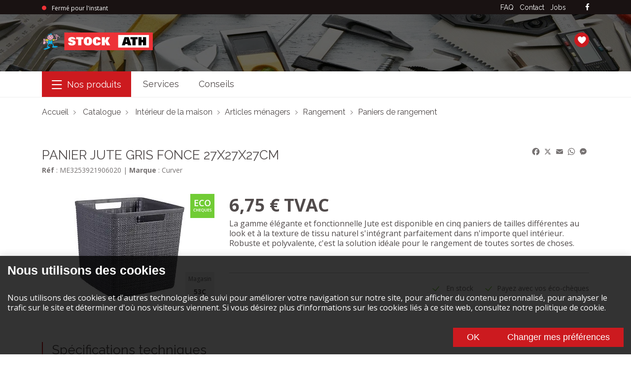

--- FILE ---
content_type: text/html; charset=UTF-8
request_url: https://www.stock-ath.be/fr/catalogue/produit/me3253921906020/panier-jute-gris-fonce-27x27x27cm/
body_size: 6931
content:
<!DOCTYPE html><html lang="fr"> <head><meta name="viewport" content="width=device-width, initial-scale=1, shrink-to-fit=no"><meta charset="UTF-8"><title>
    Stock Ath - PANIER JUTE GRIS FONCE 27X27X27CM
</title><meta name="description" content="La gamme élégante et fonctionnelle Jute est disponible en cinq paniers de tailles différentes au look et à la texture de tissu naturel s'intégrant parfaitement dans n'importe quel intérieur. Robuste et polyvalente, c'est la solution idéale pour le rangement de toutes sortes de choses."><meta property="og:title" content="Stock Ath - PANIER JUTE GRIS FONCE 27X27X27CM"><meta property="og:description" content="La gamme élégante et fonctionnelle Jute est disponible en cinq paniers de tailles différentes au look et à la texture de tissu naturel s'intégrant parfaitement dans n'importe quel intérieur. Robuste et polyvalente, c'est la solution idéale pour le rangement de toutes sortes de choses."><meta property="og:image" content="https://www.stock-ath.be/images/articles/fwyma/245715.jpg"><meta property="og:url" content="https://www.stock-ath.be/fr/catalogue/produit/me3253921906020/panier-jute-gris-fonce-27x27x27cm/"><meta property="og:type" content="website"><meta name="twitter:title" content="Stock Ath - PANIER JUTE GRIS FONCE 27X27X27CM"><meta name="twitter:description" content="La gamme élégante et fonctionnelle Jute est disponible en cinq paniers de tailles différentes au look et à la texture de tissu naturel s'intégrant parfaitement dans n'importe quel intérieur. Robuste et polyvalente, c'est la solution idéale pour le rangement de toutes sortes de choses."><meta name="twitter:image" content="https://www.stock-ath.be/images/articles/fwyma/245715.jpg"><meta name="twitter:url" content="https://www.stock-ath.be/fr/catalogue/produit/me3253921906020/panier-jute-gris-fonce-27x27x27cm/"><!-- Global site tag (gtag.js) - Google Analytics --><script async src="https://www.googletagmanager.com/gtag/js?id=G-BJZJVHRKRF"></script> <script>
  window.dataLayer = window.dataLayer || [];
  function gtag(){dataLayer.push(arguments);}
  gtag('js', new Date());

  gtag('config', 'G-BJZJVHRKRF');
</script><link rel="stylesheet" href="/_astro/_p_.MHpEUA-n.css" />
<style>._collapsed_1xwyu_1{text-overflow:ellipsis;overflow:hidden;display:-webkit-box!important;-webkit-line-clamp:3;-webkit-box-orient:vertical;white-space:normal}._dialog_1ep6w_1{border-style:none;padding:0;overflow:hidden}._dialog_1ep6w_1::backdrop{background:#0009}._player_1ep6w_10{width:640px;height:390px}
._form_q3f6d_1{z-index:100000}._search_q3f6d_5{position:relative}
</style><script type="module" src="/_astro/hoisted.B_hQD7ot.js"></script></head> <body> <style>astro-island,astro-slot,astro-static-slot{display:contents}</style><script>(()=>{var e=async t=>{await(await t())()};(self.Astro||(self.Astro={})).only=e;window.dispatchEvent(new Event("astro:only"));})();;(()=>{var v=Object.defineProperty;var A=(c,s,a)=>s in c?v(c,s,{enumerable:!0,configurable:!0,writable:!0,value:a}):c[s]=a;var d=(c,s,a)=>(A(c,typeof s!="symbol"?s+"":s,a),a);var u;{let c={0:t=>m(t),1:t=>a(t),2:t=>new RegExp(t),3:t=>new Date(t),4:t=>new Map(a(t)),5:t=>new Set(a(t)),6:t=>BigInt(t),7:t=>new URL(t),8:t=>new Uint8Array(t),9:t=>new Uint16Array(t),10:t=>new Uint32Array(t)},s=t=>{let[e,n]=t;return e in c?c[e](n):void 0},a=t=>t.map(s),m=t=>typeof t!="object"||t===null?t:Object.fromEntries(Object.entries(t).map(([e,n])=>[e,s(n)]));customElements.get("astro-island")||customElements.define("astro-island",(u=class extends HTMLElement{constructor(){super(...arguments);d(this,"Component");d(this,"hydrator");d(this,"hydrate",async()=>{var f;if(!this.hydrator||!this.isConnected)return;let e=(f=this.parentElement)==null?void 0:f.closest("astro-island[ssr]");if(e){e.addEventListener("astro:hydrate",this.hydrate,{once:!0});return}let n=this.querySelectorAll("astro-slot"),r={},l=this.querySelectorAll("template[data-astro-template]");for(let o of l){let i=o.closest(this.tagName);i!=null&&i.isSameNode(this)&&(r[o.getAttribute("data-astro-template")||"default"]=o.innerHTML,o.remove())}for(let o of n){let i=o.closest(this.tagName);i!=null&&i.isSameNode(this)&&(r[o.getAttribute("name")||"default"]=o.innerHTML)}let h;try{h=this.hasAttribute("props")?m(JSON.parse(this.getAttribute("props"))):{}}catch(o){let i=this.getAttribute("component-url")||"<unknown>",b=this.getAttribute("component-export");throw b&&(i+=` (export ${b})`),console.error(`[hydrate] Error parsing props for component ${i}`,this.getAttribute("props"),o),o}let p;await this.hydrator(this)(this.Component,h,r,{client:this.getAttribute("client")}),this.removeAttribute("ssr"),this.dispatchEvent(new CustomEvent("astro:hydrate"))});d(this,"unmount",()=>{this.isConnected||this.dispatchEvent(new CustomEvent("astro:unmount"))})}disconnectedCallback(){document.removeEventListener("astro:after-swap",this.unmount),document.addEventListener("astro:after-swap",this.unmount,{once:!0})}connectedCallback(){if(!this.hasAttribute("await-children")||document.readyState==="interactive"||document.readyState==="complete")this.childrenConnectedCallback();else{let e=()=>{document.removeEventListener("DOMContentLoaded",e),n.disconnect(),this.childrenConnectedCallback()},n=new MutationObserver(()=>{var r;((r=this.lastChild)==null?void 0:r.nodeType)===Node.COMMENT_NODE&&this.lastChild.nodeValue==="astro:end"&&(this.lastChild.remove(),e())});n.observe(this,{childList:!0}),document.addEventListener("DOMContentLoaded",e)}}async childrenConnectedCallback(){let e=this.getAttribute("before-hydration-url");e&&await import(e),this.start()}async start(){let e=JSON.parse(this.getAttribute("opts")),n=this.getAttribute("client");if(Astro[n]===void 0){window.addEventListener(`astro:${n}`,()=>this.start(),{once:!0});return}try{await Astro[n](async()=>{let r=this.getAttribute("renderer-url"),[l,{default:h}]=await Promise.all([import(this.getAttribute("component-url")),r?import(r):()=>()=>{}]),p=this.getAttribute("component-export")||"default";if(!p.includes("."))this.Component=l[p];else{this.Component=l;for(let y of p.split("."))this.Component=this.Component[y]}return this.hydrator=h,this.hydrate},e,this)}catch(r){console.error(`[astro-island] Error hydrating ${this.getAttribute("component-url")}`,r)}}attributeChangedCallback(){this.hydrate()}},d(u,"observedAttributes",["props"]),u))}})();</script><astro-island uid="ZYvyvC" component-url="/_astro/slide-menu.C_pMdNOz.js" component-export="SlideMenu" renderer-url="/_astro/client.BVtWpZSp.js" props="{&quot;catalogUrl&quot;:[0,&quot;/fr/catalogue/&quot;]}" ssr="" client="only" opts="{&quot;name&quot;:&quot;SlideMenu&quot;,&quot;value&quot;:true}"></astro-island> <script>(()=>{var e=async t=>{await(await t())()};(self.Astro||(self.Astro={})).load=e;window.dispatchEvent(new Event("astro:load"));})();</script><astro-island uid="Z1tm85k" prefix="r4" component-url="/_astro/sticky.Cp6euYwv.js" component-export="Sticky" renderer-url="/_astro/client.BVtWpZSp.js" props="{&quot;enabled&quot;:[0,&quot;mobile&quot;]}" ssr="" client="load" opts="{&quot;name&quot;:&quot;Sticky&quot;,&quot;value&quot;:true}" await-children=""><astro-slot> <header> <div id="CookieLawBanner"></div> <div class="top-bar"> <div class="top-bar__wrapper container"> <div class="top-bar__left"> <astro-island uid="25Ncae" component-url="/_astro/is-open-label.DHrAkJlA.js" component-export="IsOpenLabel" renderer-url="/_astro/client.BVtWpZSp.js" props="{&quot;openings&quot;:[1,[[0,{&quot;fromDay&quot;:[0,1],&quot;toDay&quot;:[0,5],&quot;from&quot;:[0,&quot;08:30&quot;],&quot;to&quot;:[0,&quot;18:30&quot;]}],[0,{&quot;fromDay&quot;:[0,6],&quot;toDay&quot;:[0],&quot;from&quot;:[0,&quot;08:30&quot;],&quot;to&quot;:[0,&quot;17:30&quot;]}]]]}" ssr="" client="only" opts="{&quot;name&quot;:&quot;IsOpenLabel&quot;,&quot;value&quot;:true}"></astro-island> </div> <div class="top-bar__right"> <nav> <ul class="top-bar__nav"> <li class="top-bar__nav-item hide-xs show-inline-lg"> <a class="top-bar__link" href="/fr/faq/">FAQ</a> </li><li class="top-bar__nav-item hide-xs show-inline-lg"> <a class="top-bar__link" href="/fr/contact/">Contact</a> </li><li class="top-bar__nav-item hide-xs show-inline-lg"> <a class="top-bar__link" href="/fr/jobs/">Jobs</a> </li> <li class="top-bar__nav-item hide-lg"> <a class="top-bar__phone" href="tel:+3268269800">+32 68 26 98 00</a> </li> <li class="top-bar__nav-item"> <a class="top-bar__social" rel="noopener" href="https://www.facebook.com/StockAth7800/" target="_blank" aria-label="facebook"> <i class="icon-facebook"></i> </a> </li> </ul> </nav> </div> </div> </div> <div class="header"> <div class="header__bg-container"> <picture> <source srcset="/_astro/1x1.D0BHWXAe.gif" media="(max-width: 992px)"> <img class="header__bg hide-xs show-lg" src="https://ik.imagekit.io/stockath/tr:w-1920,h-600/media/khdgg0js/banner-1.jpg" alt="" width="1920" height="600" decoding="async" sizes="100vw"> </picture> </div> <div class="container"> <div class="header__main"> <astro-island uid="UrsyC" prefix="r1" component-url="/_astro/menu-button.DPZefm0x.js" component-export="MenuButton" renderer-url="/_astro/client.BVtWpZSp.js" props="{&quot;className&quot;:[0,&quot;header__menu-button btn-nav show-xs hide-lg slide-menu__control&quot;]}" ssr="" client="load" opts="{&quot;name&quot;:&quot;MenuButton&quot;,&quot;value&quot;:true}" await-children=""><button class="header__menu-button btn-nav show-xs hide-lg slide-menu__control" aria-label="Menu"><astro-slot> <i class="icon-nav"></i> </astro-slot></button><!--astro:end--></astro-island> <a class="header__logo" href="/fr/"> <img src="/_astro/logo.DfH2WXdp.png" width="225" height="36" alt="Stock Ath"> <h1 class="sr-only">StockAth</h1> </a> <div class="header__search search__wrapper"> <astro-island uid="1mX372" component-url="/_astro/search-article.C1iuoOQY.js" component-export="SearchArticle" renderer-url="/_astro/client.BVtWpZSp.js" props="{&quot;catalogUrl&quot;:[0,&quot;/fr/catalogue/&quot;],&quot;productUrl&quot;:[0,&quot;/fr/catalogue/produit/&quot;]}" ssr="" client="only" opts="{&quot;name&quot;:&quot;SearchArticleWidget&quot;,&quot;value&quot;:true}"></astro-island> </div> <div class="header__cart"> <astro-island uid="ZOlM7j" component-url="/_astro/cart.bjq7PVH5.js" component-export="Cart" renderer-url="/_astro/client.BVtWpZSp.js" props="{&quot;url&quot;:[0,&quot;/fr/catalogue/ma-liste/&quot;]}" ssr="" client="only" opts="{&quot;name&quot;:&quot;Cart&quot;,&quot;value&quot;:true}"></astro-island> </div> </div>  </div> </div> </header> </astro-slot><!--astro:end--></astro-island> <astro-island uid="8zdC5" prefix="r5" component-url="/_astro/sticky.Cp6euYwv.js" component-export="Sticky" renderer-url="/_astro/client.BVtWpZSp.js" props="{&quot;enabled&quot;:[0,&quot;desktop&quot;]}" ssr="" client="load" opts="{&quot;name&quot;:&quot;Sticky&quot;,&quot;value&quot;:true}" await-children=""><div class="sticky-outer-wrapper"><div class="sticky-inner-wrapper" style="position:relative;top:0px"><astro-slot> <nav class="main-menu hide-xs show-lg"> <div class="container"> <div class="wrapper"> <ul> <li> <astro-island uid="CtqgF" prefix="r2" component-url="/_astro/menu-button.DPZefm0x.js" component-export="MenuButton" renderer-url="/_astro/client.BVtWpZSp.js" props="{&quot;className&quot;:[0,&quot;menu-toggle&quot;]}" ssr="" client="load" opts="{&quot;name&quot;:&quot;MenuButton&quot;,&quot;value&quot;:true}" await-children=""><button class="menu-toggle" aria-label="Menu"><astro-slot> <i class="icon-nav"></i><span> Nos produits</span> </astro-slot></button><!--astro:end--></astro-island> </li> <li> <a href="/fr/services/">Services</a> </li><li> <a href="/fr/conseils/">Conseils</a> </li> </ul> <div class="fixed-search"> <astro-island uid="1mX372" component-url="/_astro/search-article.C1iuoOQY.js" component-export="SearchArticle" renderer-url="/_astro/client.BVtWpZSp.js" props="{&quot;catalogUrl&quot;:[0,&quot;/fr/catalogue/&quot;],&quot;productUrl&quot;:[0,&quot;/fr/catalogue/produit/&quot;]}" ssr="" client="only" opts="{&quot;name&quot;:&quot;SearchArticleWidget&quot;,&quot;value&quot;:true}"></astro-island> </div> </div> </div> </nav> </astro-slot></div></div><!--astro:end--></astro-island> <div class="container"> <nav aria-label="breadcrumb" class="hide-xs show-lg"> <ol class="breadcrumb"> <li> <a href="/fr/">Accueil</a> </li>  <li> <a href="/fr/catalogue/">Catalogue</a> </li> <li> <a href="/fr/catalogue/?superFamilyCode=6">Intérieur de la maison</a> </li><li> <a href="/fr/catalogue/?superFamilyCode=6&#38;familyCode=1">Articles ménagers</a> </li><li> <a href="/fr/catalogue/?superFamilyCode=6&#38;familyCode=1&#38;subFamilyCode=2">Rangement</a> </li><li> <a href="/fr/catalogue/?superFamilyCode=6&#38;familyCode=1&#38;subFamilyCode=2&#38;groupCode=3">Paniers de rangement</a> </li> </ol> </nav>  <section class="item-showroom"> <div class="item-showroom__header"> <div> <h1>PANIER JUTE GRIS FONCE 27X27X27CM</h1> <div class="ref"> <span><strong>Réf</strong> : ME3253921906020</span> <span> | <strong>Marque</strong> : Curver</span> </div> </div> <div> <div><div class="a2a_kit a2a_kit_size_32 a2a_default_style" data-a2a-url="https://www.stock-ath.be/fr/catalogue/produit/me3253921906020/panier-jute-gris-fonce-27x27x27cm/"><a class="a2a_button_facebook"></a><a class="a2a_button_x"></a><a class="a2a_button_email"></a><a class="a2a_button_whatsapp"></a><a class="a2a_button_facebook_messenger"></a></div><script async src="https://static.addtoany.com/menu/page.js"></script></div> </div> </div> <div class="row"> <div class="col-xs-12 col-lg-4"> <div class="item-showroom__image "> <div class="item-showroom__image__slider-wrapper"> <div class="item-showroom__image__slider" data-next="Suivant" data-previous="Précédent"> <div class="img-product"> <span class="widget-loaded"> <img class="img-product" alt="PANIER JUTE GRIS FONCE 27X27X27CM" src="/images/articles/fwyma/245715.jpg" width="350" data-fallback="https://ik.imagekit.io/stockath/tr:w-262,h-200/media/52hlgtrl/empty_image_small.jpg"> </span> </div> </div> </div> <img class="eco" src="/_astro/eco.C74gX16p.svg" alt="eco" width="49" height="49"> <div class="heart-container"> <astro-island uid="Z20x2FL" component-url="/_astro/add-to-card.CHp4qiM5.js" component-export="AddToCart" renderer-url="/_astro/client.BVtWpZSp.js" props="{&quot;id&quot;:[0,&quot;ME3253921906020&quot;],&quot;mode&quot;:[0,&quot;heart&quot;]}" ssr="" client="only" opts="{&quot;name&quot;:&quot;AddToCart&quot;,&quot;value&quot;:true}"></astro-island> </div> <div class="shelves-and-aisle"> <div class="shelves-and-aisle__item"> <div class="square"> <div class="label">Magasin</div> <span class="number">53C</span> </div> </div> </div> </div> </div> <div class="col-xs-12 col-lg-8 item-showroom__data"> <div class="row"> <div class="col-xl-12">  <div class="price">6,75 € TVAC</div>   <astro-island uid="1dVAaw" prefix="r6" component-url="/_astro/read-more.GHi5R5PT.js" component-export="ReadMore" renderer-url="/_astro/client.BVtWpZSp.js" props="{&quot;className&quot;:[0,&quot;description&quot;]}" ssr="" client="load" opts="{&quot;name&quot;:&quot;ReadMore&quot;,&quot;value&quot;:true}" await-children=""><div class="description"><p class="_collapsed_1xwyu_1"><astro-slot>La gamme élégante et fonctionnelle Jute est disponible en cinq paniers de tailles différentes au look et à la texture de tissu naturel s&#39;intégrant parfaitement dans n&#39;importe quel intérieur. Robuste et polyvalente, c&#39;est la solution idéale pour le rangement de toutes sortes de choses.</astro-slot></p></div><!--astro:end--></astro-island> </div>  </div> <div class="item-showroom__info"> <span class="stock in"> <i class="icon-check"></i> En stock </span> <span class="info"><i class="icon-check"></i>Payez avec vos éco-chèques</span>  </div> <astro-island uid="1Hmtvk" component-url="/_astro/add-to-card.CHp4qiM5.js" component-export="AddToCart" renderer-url="/_astro/client.BVtWpZSp.js" props="{&quot;id&quot;:[0,&quot;ME3253921906020&quot;],&quot;mode&quot;:[0,&quot;product&quot;]}" ssr="" client="only" opts="{&quot;name&quot;:&quot;AddToCart&quot;,&quot;value&quot;:true}"></astro-island> </div> </div> </section> <section class="item-technical"><h2>Spécifications techniques</h2><ul class="item-technical__list"><li class="row"><div class="col-xs-12 col-lg-4 label">Volume</div><div class="col-xs-12 col-lg-8 value">17 L</div></li><li class="row"><div class="col-xs-12 col-lg-4 label">Matière</div><div class="col-xs-12 col-lg-8 value">Synthétique</div></li><li class="row"><div class="col-xs-12 col-lg-4 label">Couleur</div><div class="col-xs-12 col-lg-8 value">Gris foncé</div></li></ul></section> <section class="item-featured"><div class="container"><h2>Voir aussi</h2><div class="item-featured__slider-wrapper"><div class="item-featured__slider" data-next="Suivant" data-previous="Précédent"><div><div class="article-preview"> <astro-island uid="1DFG7x" prefix="r7" component-url="/_astro/product-preview.BMWEMZG6.js" component-export="ProductPreview" renderer-url="/_astro/client.BVtWpZSp.js" props="{&quot;product&quot;:[0,{&quot;id&quot;:[0,&quot;MEMAN30LSTEEL&quot;],&quot;name&quot;:[0,&quot;PANIER A LINGE 30L LINGO STEEL&quot;],&quot;imagesPaths&quot;:[1,[[0,&quot;/images/articles/fwyma/191160.jpg&quot;]]],&quot;ecoCheque&quot;:[0,0],&quot;price&quot;:[0,5.95],&quot;discountedPrice&quot;:[0,5.95],&quot;capacity&quot;:[0,null],&quot;discountType&quot;:[0,&quot;None&quot;],&quot;unitPrice&quot;:[0,null],&quot;recupel&quot;:[0,null],&quot;auxiliarySaleUnit&quot;:[0,&quot;&quot;],&quot;discountValue&quot;:[0,0],&quot;discountEndDate&quot;:[0,null],&quot;stockState&quot;:[0,&quot;Weak&quot;],&quot;articleDiscount&quot;:[0,null]}],&quot;productUrl&quot;:[0,&quot;/fr/catalogue/produit/&quot;],&quot;defaultImageUrl&quot;:[0,&quot;https://ik.imagekit.io/stockath/tr:w-262,h-200/media/52hlgtrl/empty_image_small.jpg&quot;],&quot;lazy&quot;:[0,false]}" ssr="" client="load" opts="{&quot;name&quot;:&quot;ProductPreviewWidget&quot;,&quot;value&quot;:true}" await-children=""><a href="/fr/catalogue/produit/meman30lsteel/panier-a-linge-30l-lingo-steel/" class="item__link"><div class="item__image"><img class="bg" alt="PANIER A LINGE 30L LINGO STEEL" src="/images/articles/fwyma/191160.jpg" data-fallback="https://ik.imagekit.io/stockath/tr:w-262,h-200/media/52hlgtrl/empty_image_small.jpg" decoding="auto"/></div><h3>PANIER A LINGE 30L LINGO STEEL</h3></a><div class="item__heart-container"></div><div class="item__footer"><div class="flex-wrapper"></div><div class="flex-wrapper"><div class="stock low"><i class="icon-warning"></i>Stock faible</div><div class="price">5,95 €</div></div></div><!--astro:end--></astro-island> </div></div><div><div class="article-preview"> <astro-island uid="Z2klmTL" prefix="r8" component-url="/_astro/product-preview.BMWEMZG6.js" component-export="ProductPreview" renderer-url="/_astro/client.BVtWpZSp.js" props="{&quot;product&quot;:[0,{&quot;id&quot;:[0,&quot;1079DRAINSAVER&quot;],&quot;name&quot;:[0,&quot;FILTRE EVIER DRAIN SAVER&quot;],&quot;imagesPaths&quot;:[1,[[0,&quot;/images/articles/fnovi/1079.jpg&quot;]]],&quot;ecoCheque&quot;:[0,0],&quot;price&quot;:[0,4.95],&quot;discountedPrice&quot;:[0,4.95],&quot;capacity&quot;:[0,null],&quot;discountType&quot;:[0,&quot;None&quot;],&quot;unitPrice&quot;:[0,null],&quot;recupel&quot;:[0,null],&quot;auxiliarySaleUnit&quot;:[0,&quot;&quot;],&quot;discountValue&quot;:[0,0],&quot;discountEndDate&quot;:[0,null],&quot;stockState&quot;:[0,&quot;Unavailable&quot;],&quot;articleDiscount&quot;:[0,null]}],&quot;productUrl&quot;:[0,&quot;/fr/catalogue/produit/&quot;],&quot;defaultImageUrl&quot;:[0,&quot;https://ik.imagekit.io/stockath/tr:w-262,h-200/media/52hlgtrl/empty_image_small.jpg&quot;],&quot;lazy&quot;:[0,false]}" ssr="" client="load" opts="{&quot;name&quot;:&quot;ProductPreviewWidget&quot;,&quot;value&quot;:true}" await-children=""><a href="/fr/catalogue/produit/1079drainsaver/filtre-evier-drain-saver/" class="item__link"><div class="item__image"><img class="bg" alt="FILTRE EVIER DRAIN SAVER" src="/images/articles/fnovi/1079.jpg" data-fallback="https://ik.imagekit.io/stockath/tr:w-262,h-200/media/52hlgtrl/empty_image_small.jpg" decoding="auto"/></div><h3>FILTRE EVIER DRAIN SAVER</h3></a><div class="item__heart-container"></div><div class="item__footer"><div class="flex-wrapper"></div><div class="flex-wrapper"><div class="stock out"><i class="icon-close"></i>Stock indisponible</div><div class="price">4,95 €</div></div></div><!--astro:end--></astro-island> </div></div><div><div class="article-preview"> <astro-island uid="cnj5I" prefix="r9" component-url="/_astro/product-preview.BMWEMZG6.js" component-export="ProductPreview" renderer-url="/_astro/client.BVtWpZSp.js" props="{&quot;product&quot;:[0,{&quot;id&quot;:[0,&quot;1130430&quot;],&quot;name&quot;:[0,&quot;ETAGERE A PHOTOS 80 CM, BLANC&quot;],&quot;imagesPaths&quot;:[1,[[0,&quot;/images/articles/fhacea/1130430.jpg&quot;]]],&quot;ecoCheque&quot;:[0,0],&quot;price&quot;:[0,10.95],&quot;discountedPrice&quot;:[0,10.95],&quot;capacity&quot;:[0,null],&quot;discountType&quot;:[0,&quot;None&quot;],&quot;unitPrice&quot;:[0,null],&quot;recupel&quot;:[0,null],&quot;auxiliarySaleUnit&quot;:[0,&quot;&quot;],&quot;discountValue&quot;:[0,0],&quot;discountEndDate&quot;:[0,null],&quot;stockState&quot;:[0,&quot;Available&quot;],&quot;articleDiscount&quot;:[0,null]}],&quot;productUrl&quot;:[0,&quot;/fr/catalogue/produit/&quot;],&quot;defaultImageUrl&quot;:[0,&quot;https://ik.imagekit.io/stockath/tr:w-262,h-200/media/52hlgtrl/empty_image_small.jpg&quot;],&quot;lazy&quot;:[0,false]}" ssr="" client="load" opts="{&quot;name&quot;:&quot;ProductPreviewWidget&quot;,&quot;value&quot;:true}" await-children=""><a href="/fr/catalogue/produit/1130430/etagere-a-photos-80-cm-blanc/" class="item__link"><div class="item__image"><img class="bg" alt="ETAGERE A PHOTOS 80 CM, BLANC" src="/images/articles/fhacea/1130430.jpg" data-fallback="https://ik.imagekit.io/stockath/tr:w-262,h-200/media/52hlgtrl/empty_image_small.jpg" decoding="auto"/></div><h3>ETAGERE A PHOTOS 80 CM, BLANC</h3></a><div class="item__heart-container"></div><div class="item__footer"><div class="flex-wrapper"></div><div class="flex-wrapper"><div class="stock in"><i class="icon-check"></i>En stock</div><div class="price">10,95 €</div></div></div><!--astro:end--></astro-island> </div></div><div><div class="article-preview"> <astro-island uid="1NsUoF" prefix="r10" component-url="/_astro/product-preview.BMWEMZG6.js" component-export="ProductPreview" renderer-url="/_astro/client.BVtWpZSp.js" props="{&quot;product&quot;:[0,{&quot;id&quot;:[0,&quot;1152047&quot;],&quot;name&quot;:[0,&quot;ETAGERE A PHOTOS 80 CM, NOIR&quot;],&quot;imagesPaths&quot;:[1,[[0,&quot;/images/articles/fhacea/1152047.jpg&quot;]]],&quot;ecoCheque&quot;:[0,0],&quot;price&quot;:[0,10.95],&quot;discountedPrice&quot;:[0,10.95],&quot;capacity&quot;:[0,null],&quot;discountType&quot;:[0,&quot;None&quot;],&quot;unitPrice&quot;:[0,null],&quot;recupel&quot;:[0,null],&quot;auxiliarySaleUnit&quot;:[0,&quot;&quot;],&quot;discountValue&quot;:[0,0],&quot;discountEndDate&quot;:[0,null],&quot;stockState&quot;:[0,&quot;Available&quot;],&quot;articleDiscount&quot;:[0,null]}],&quot;productUrl&quot;:[0,&quot;/fr/catalogue/produit/&quot;],&quot;defaultImageUrl&quot;:[0,&quot;https://ik.imagekit.io/stockath/tr:w-262,h-200/media/52hlgtrl/empty_image_small.jpg&quot;],&quot;lazy&quot;:[0,false]}" ssr="" client="load" opts="{&quot;name&quot;:&quot;ProductPreviewWidget&quot;,&quot;value&quot;:true}" await-children=""><a href="/fr/catalogue/produit/1152047/etagere-a-photos-80-cm-noir/" class="item__link"><div class="item__image"><img class="bg" alt="ETAGERE A PHOTOS 80 CM, NOIR" src="/images/articles/fhacea/1152047.jpg" data-fallback="https://ik.imagekit.io/stockath/tr:w-262,h-200/media/52hlgtrl/empty_image_small.jpg" decoding="auto"/></div><h3>ETAGERE A PHOTOS 80 CM, NOIR</h3></a><div class="item__heart-container"></div><div class="item__footer"><div class="flex-wrapper"></div><div class="flex-wrapper"><div class="stock in"><i class="icon-check"></i>En stock</div><div class="price">10,95 €</div></div></div><!--astro:end--></astro-island> </div></div><div><div class="article-preview"> <astro-island uid="D0nu3" prefix="r11" component-url="/_astro/product-preview.BMWEMZG6.js" component-export="ProductPreview" renderer-url="/_astro/client.BVtWpZSp.js" props="{&quot;product&quot;:[0,{&quot;id&quot;:[0,&quot;1171716&quot;],&quot;name&quot;:[0,&quot;TABLETTE GRIS BRILLANT PVC 38MM 23.5X23.5CM&quot;],&quot;imagesPaths&quot;:[1,[[0,&quot;/images/articles/fhacea/1171716.jpg&quot;]]],&quot;ecoCheque&quot;:[0,0],&quot;price&quot;:[0,12.95],&quot;discountedPrice&quot;:[0,12.95],&quot;capacity&quot;:[0,null],&quot;discountType&quot;:[0,&quot;None&quot;],&quot;unitPrice&quot;:[0,null],&quot;recupel&quot;:[0,null],&quot;auxiliarySaleUnit&quot;:[0,&quot;&quot;],&quot;discountValue&quot;:[0,0],&quot;discountEndDate&quot;:[0,null],&quot;stockState&quot;:[0,&quot;Available&quot;],&quot;articleDiscount&quot;:[0,null]}],&quot;productUrl&quot;:[0,&quot;/fr/catalogue/produit/&quot;],&quot;defaultImageUrl&quot;:[0,&quot;https://ik.imagekit.io/stockath/tr:w-262,h-200/media/52hlgtrl/empty_image_small.jpg&quot;],&quot;lazy&quot;:[0,false]}" ssr="" client="load" opts="{&quot;name&quot;:&quot;ProductPreviewWidget&quot;,&quot;value&quot;:true}" await-children=""><a href="/fr/catalogue/produit/1171716/tablette-gris-brillant-pvc-38mm-23-5x23-5cm/" class="item__link"><div class="item__image"><img class="bg" alt="TABLETTE GRIS BRILLANT PVC 38MM 23.5X23.5CM" src="/images/articles/fhacea/1171716.jpg" data-fallback="https://ik.imagekit.io/stockath/tr:w-262,h-200/media/52hlgtrl/empty_image_small.jpg" decoding="auto"/></div><h3>TABLETTE GRIS BRILLANT PVC 38MM 23.5X23.5CM</h3></a><div class="item__heart-container"></div><div class="item__footer"><div class="flex-wrapper"></div><div class="flex-wrapper"><div class="stock in"><i class="icon-check"></i>En stock</div><div class="price">12,95 €</div></div></div><!--astro:end--></astro-island> </div></div><div><div class="article-preview"> <astro-island uid="2c8yqO" prefix="r12" component-url="/_astro/product-preview.BMWEMZG6.js" component-export="ProductPreview" renderer-url="/_astro/client.BVtWpZSp.js" props="{&quot;product&quot;:[0,{&quot;id&quot;:[0,&quot;1171717&quot;],&quot;name&quot;:[0,&quot;TABLETTE GRIS BRILLANT PVC 38MM 80X23.5CM&quot;],&quot;imagesPaths&quot;:[1,[[0,&quot;/images/articles/fhacea/1171717.jpg&quot;]]],&quot;ecoCheque&quot;:[0,0],&quot;price&quot;:[0,20.95],&quot;discountedPrice&quot;:[0,20.95],&quot;capacity&quot;:[0,null],&quot;discountType&quot;:[0,&quot;None&quot;],&quot;unitPrice&quot;:[0,null],&quot;recupel&quot;:[0,null],&quot;auxiliarySaleUnit&quot;:[0,&quot;&quot;],&quot;discountValue&quot;:[0,0],&quot;discountEndDate&quot;:[0,null],&quot;stockState&quot;:[0,&quot;Available&quot;],&quot;articleDiscount&quot;:[0,null]}],&quot;productUrl&quot;:[0,&quot;/fr/catalogue/produit/&quot;],&quot;defaultImageUrl&quot;:[0,&quot;https://ik.imagekit.io/stockath/tr:w-262,h-200/media/52hlgtrl/empty_image_small.jpg&quot;],&quot;lazy&quot;:[0,true]}" ssr="" client="load" opts="{&quot;name&quot;:&quot;ProductPreviewWidget&quot;,&quot;value&quot;:true}" await-children=""><a href="/fr/catalogue/produit/1171717/tablette-gris-brillant-pvc-38mm-80x23-5cm/" class="item__link"><div class="item__image"><img class="bg" alt="TABLETTE GRIS BRILLANT PVC 38MM 80X23.5CM" src="/images/articles/fhacea/1171717.jpg" data-fallback="https://ik.imagekit.io/stockath/tr:w-262,h-200/media/52hlgtrl/empty_image_small.jpg" loading="lazy" decoding="async"/></div><h3>TABLETTE GRIS BRILLANT PVC 38MM 80X23.5CM</h3></a><div class="item__heart-container"></div><div class="item__footer"><div class="flex-wrapper"></div><div class="flex-wrapper"><div class="stock in"><i class="icon-check"></i>En stock</div><div class="price">20,95 €</div></div></div><!--astro:end--></astro-island> </div></div><div><div class="article-preview"> <astro-island uid="Z1bUoLc" prefix="r13" component-url="/_astro/product-preview.BMWEMZG6.js" component-export="ProductPreview" renderer-url="/_astro/client.BVtWpZSp.js" props="{&quot;product&quot;:[0,{&quot;id&quot;:[0,&quot;1171718&quot;],&quot;name&quot;:[0,&quot;TABLETTE GRIS BRILLANT PVC 38MM 60X23.5CM&quot;],&quot;imagesPaths&quot;:[1,[[0,&quot;/images/articles/fhacea/1171718.jpg&quot;]]],&quot;ecoCheque&quot;:[0,0],&quot;price&quot;:[0,18.95],&quot;discountedPrice&quot;:[0,18.95],&quot;capacity&quot;:[0,null],&quot;discountType&quot;:[0,&quot;None&quot;],&quot;unitPrice&quot;:[0,null],&quot;recupel&quot;:[0,null],&quot;auxiliarySaleUnit&quot;:[0,&quot;&quot;],&quot;discountValue&quot;:[0,0],&quot;discountEndDate&quot;:[0,null],&quot;stockState&quot;:[0,&quot;Available&quot;],&quot;articleDiscount&quot;:[0,null]}],&quot;productUrl&quot;:[0,&quot;/fr/catalogue/produit/&quot;],&quot;defaultImageUrl&quot;:[0,&quot;https://ik.imagekit.io/stockath/tr:w-262,h-200/media/52hlgtrl/empty_image_small.jpg&quot;],&quot;lazy&quot;:[0,true]}" ssr="" client="load" opts="{&quot;name&quot;:&quot;ProductPreviewWidget&quot;,&quot;value&quot;:true}" await-children=""><a href="/fr/catalogue/produit/1171718/tablette-gris-brillant-pvc-38mm-60x23-5cm/" class="item__link"><div class="item__image"><img class="bg" alt="TABLETTE GRIS BRILLANT PVC 38MM 60X23.5CM" src="/images/articles/fhacea/1171718.jpg" data-fallback="https://ik.imagekit.io/stockath/tr:w-262,h-200/media/52hlgtrl/empty_image_small.jpg" loading="lazy" decoding="async"/></div><h3>TABLETTE GRIS BRILLANT PVC 38MM 60X23.5CM</h3></a><div class="item__heart-container"></div><div class="item__footer"><div class="flex-wrapper"></div><div class="flex-wrapper"><div class="stock in"><i class="icon-check"></i>En stock</div><div class="price">18,95 €</div></div></div><!--astro:end--></astro-island> </div></div><div><div class="article-preview"> <astro-island uid="Z2cE6Sc" prefix="r14" component-url="/_astro/product-preview.BMWEMZG6.js" component-export="ProductPreview" renderer-url="/_astro/client.BVtWpZSp.js" props="{&quot;product&quot;:[0,{&quot;id&quot;:[0,&quot;1171719&quot;],&quot;name&quot;:[0,&quot;TABLETTE GRIS BRILLANT PVC 38MM 118X23.5CM&quot;],&quot;imagesPaths&quot;:[1,[[0,&quot;/images/articles/fhacea/1171719.jpg&quot;]]],&quot;ecoCheque&quot;:[0,0],&quot;price&quot;:[0,24.95],&quot;discountedPrice&quot;:[0,24.95],&quot;capacity&quot;:[0,null],&quot;discountType&quot;:[0,&quot;None&quot;],&quot;unitPrice&quot;:[0,null],&quot;recupel&quot;:[0,null],&quot;auxiliarySaleUnit&quot;:[0,&quot;&quot;],&quot;discountValue&quot;:[0,0],&quot;discountEndDate&quot;:[0,null],&quot;stockState&quot;:[0,&quot;Available&quot;],&quot;articleDiscount&quot;:[0,null]}],&quot;productUrl&quot;:[0,&quot;/fr/catalogue/produit/&quot;],&quot;defaultImageUrl&quot;:[0,&quot;https://ik.imagekit.io/stockath/tr:w-262,h-200/media/52hlgtrl/empty_image_small.jpg&quot;],&quot;lazy&quot;:[0,true]}" ssr="" client="load" opts="{&quot;name&quot;:&quot;ProductPreviewWidget&quot;,&quot;value&quot;:true}" await-children=""><a href="/fr/catalogue/produit/1171719/tablette-gris-brillant-pvc-38mm-118x23-5cm/" class="item__link"><div class="item__image"><img class="bg" alt="TABLETTE GRIS BRILLANT PVC 38MM 118X23.5CM" src="/images/articles/fhacea/1171719.jpg" data-fallback="https://ik.imagekit.io/stockath/tr:w-262,h-200/media/52hlgtrl/empty_image_small.jpg" loading="lazy" decoding="async"/></div><h3>TABLETTE GRIS BRILLANT PVC 38MM 118X23.5CM</h3></a><div class="item__heart-container"></div><div class="item__footer"><div class="flex-wrapper"></div><div class="flex-wrapper"><div class="stock in"><i class="icon-check"></i>En stock</div><div class="price">24,95 €</div></div></div><!--astro:end--></astro-island> </div></div><div><div class="article-preview"> <astro-island uid="Z6KhNy" prefix="r15" component-url="/_astro/product-preview.BMWEMZG6.js" component-export="ProductPreview" renderer-url="/_astro/client.BVtWpZSp.js" props="{&quot;product&quot;:[0,{&quot;id&quot;:[0,&quot;1171743&quot;],&quot;name&quot;:[0,&quot;DURALINE XL4 WHITE LACQUE 38MM 23.5X23.5CM&quot;],&quot;imagesPaths&quot;:[1,[[0,&quot;/images/articles/fhacea/1171743.jpg&quot;]]],&quot;ecoCheque&quot;:[0,0],&quot;price&quot;:[0,10.95],&quot;discountedPrice&quot;:[0,10.95],&quot;capacity&quot;:[0,null],&quot;discountType&quot;:[0,&quot;None&quot;],&quot;unitPrice&quot;:[0,null],&quot;recupel&quot;:[0,null],&quot;auxiliarySaleUnit&quot;:[0,&quot;&quot;],&quot;discountValue&quot;:[0,0],&quot;discountEndDate&quot;:[0,null],&quot;stockState&quot;:[0,&quot;Available&quot;],&quot;articleDiscount&quot;:[0,null]}],&quot;productUrl&quot;:[0,&quot;/fr/catalogue/produit/&quot;],&quot;defaultImageUrl&quot;:[0,&quot;https://ik.imagekit.io/stockath/tr:w-262,h-200/media/52hlgtrl/empty_image_small.jpg&quot;],&quot;lazy&quot;:[0,true]}" ssr="" client="load" opts="{&quot;name&quot;:&quot;ProductPreviewWidget&quot;,&quot;value&quot;:true}" await-children=""><a href="/fr/catalogue/produit/1171743/duraline-xl4-white-lacque-38mm-23-5x23-5cm/" class="item__link"><div class="item__image"><img class="bg" alt="DURALINE XL4 WHITE LACQUE 38MM 23.5X23.5CM" src="/images/articles/fhacea/1171743.jpg" data-fallback="https://ik.imagekit.io/stockath/tr:w-262,h-200/media/52hlgtrl/empty_image_small.jpg" loading="lazy" decoding="async"/></div><h3>DURALINE XL4 WHITE LACQUE 38MM 23.5X23.5CM</h3></a><div class="item__heart-container"></div><div class="item__footer"><div class="flex-wrapper"></div><div class="flex-wrapper"><div class="stock in"><i class="icon-check"></i>En stock</div><div class="price">10,95 €</div></div></div><!--astro:end--></astro-island> </div></div><div><div class="article-preview"> <astro-island uid="1hso8E" prefix="r16" component-url="/_astro/product-preview.BMWEMZG6.js" component-export="ProductPreview" renderer-url="/_astro/client.BVtWpZSp.js" props="{&quot;product&quot;:[0,{&quot;id&quot;:[0,&quot;1171744&quot;],&quot;name&quot;:[0,&quot;DURALINE XL4 WHITE LACQUE 38MM 80X23.5CM&quot;],&quot;imagesPaths&quot;:[1,[[0,&quot;/images/articles/fhacea/1171744.jpg&quot;]]],&quot;ecoCheque&quot;:[0,0],&quot;price&quot;:[0,19.95],&quot;discountedPrice&quot;:[0,19.95],&quot;capacity&quot;:[0,null],&quot;discountType&quot;:[0,&quot;None&quot;],&quot;unitPrice&quot;:[0,null],&quot;recupel&quot;:[0,null],&quot;auxiliarySaleUnit&quot;:[0,&quot;&quot;],&quot;discountValue&quot;:[0,0],&quot;discountEndDate&quot;:[0,null],&quot;stockState&quot;:[0,&quot;Available&quot;],&quot;articleDiscount&quot;:[0,null]}],&quot;productUrl&quot;:[0,&quot;/fr/catalogue/produit/&quot;],&quot;defaultImageUrl&quot;:[0,&quot;https://ik.imagekit.io/stockath/tr:w-262,h-200/media/52hlgtrl/empty_image_small.jpg&quot;],&quot;lazy&quot;:[0,true]}" ssr="" client="load" opts="{&quot;name&quot;:&quot;ProductPreviewWidget&quot;,&quot;value&quot;:true}" await-children=""><a href="/fr/catalogue/produit/1171744/duraline-xl4-white-lacque-38mm-80x23-5cm/" class="item__link"><div class="item__image"><img class="bg" alt="DURALINE XL4 WHITE LACQUE 38MM 80X23.5CM" src="/images/articles/fhacea/1171744.jpg" data-fallback="https://ik.imagekit.io/stockath/tr:w-262,h-200/media/52hlgtrl/empty_image_small.jpg" loading="lazy" decoding="async"/></div><h3>DURALINE XL4 WHITE LACQUE 38MM 80X23.5CM</h3></a><div class="item__heart-container"></div><div class="item__footer"><div class="flex-wrapper"></div><div class="flex-wrapper"><div class="stock in"><i class="icon-check"></i>En stock</div><div class="price">19,95 €</div></div></div><!--astro:end--></astro-island> </div></div></div></div></div></section> </div> <section class="fullsize-map"> <div id="myMap" class="fullsize-map__map"> <a href="https://www.google.com/maps?daddr=stock-ath" target="_blank"> <picture> <source srcset="https://ik.imagekit.io/stockath/tr:w-420,h-626/media/0l0l2hod/maps_420.jpg" media="(max-width: 420px)"> <source srcset="https://ik.imagekit.io/stockath/tr:w-767,h-626/media/vuxh1x40/maps_767.jpg" media="(max-width: 768px)"> <source srcset="https://ik.imagekit.io/stockath/tr:w-991,h-626/media/gzznnhja/maps_991.jpg" media="(max-width: 992px)"> <img src="https://ik.imagekit.io/stockath/tr:w-1920,h-394/media/45llnull/maps_1920.jpg" width="1920" height="394" alt="Itinéraire vers le STOCK ATH." loading="lazy" decoding="async"> </picture> </a> </div> <div class="fullsize-map__content"> <h2><strong>StockAth</strong></h2> <ul class="picto"> <li> <i class="icon-placeholder"></i> <address>Chaussée de Tournai, 196<br />7801 Irchonwelz<br />(Ath) Belgique</address> </li> <li> <i class="icon-clock"></i> <div class="text schedules"> <div> Lundi - Vendredi :
08:30 - 18:30 </div><div> Samedi  :
08:30 - 17:30 </div> </div> </li> <li> <i class="icon-phone"></i> <span><a href="tel:+3268269800">+32 68 26 98 00</a></span> </li> <li> <i class="icon-worldwide"></i> <span><a href="mailto:info@stock-ath.be">info@stock-ath.be</a></span> </li> </ul> </div> </section> <footer> <div class="container"> <div class="row"> <div class="col-xs-12 col-lg-4"> <h3>Nos rayons</h3> <ul class="link columns"> <li><a href="/fr/catalogue/?superFamilyCode=1">Bois &amp; Carrelage</a></li><li><a href="/fr/catalogue/?superFamilyCode=2">Electricité &amp; Luminaire</a></li><li><a href="/fr/catalogue/?superFamilyCode=3">Fournitures de bureau &amp; Jouets</a></li><li><a href="/fr/catalogue/?superFamilyCode=4">Petit Elevage</a></li><li><a href="/fr/catalogue/?superFamilyCode=5">Garden</a></li><li><a href="/fr/catalogue/?superFamilyCode=6">Intérieur de la maison</a></li><li><a href="/fr/catalogue/?superFamilyCode=7">Outillage</a></li><li><a href="/fr/catalogue/?superFamilyCode=8">Peinture</a></li><li><a href="/fr/catalogue/?superFamilyCode=9">Produits saisonnier</a></li><li><a href="/fr/catalogue/?superFamilyCode=10">Quincaillerie</a></li> <li><a href="/fr/catalogue/">Afficher plus</a></li> </ul> </div> <div class="col-xs-12 col-lg-3"> <h3>Notre DRIVE IN</h3> <ul class="link"> <li><a href="/fr/drive-in/?superFamilyCode=16">Gros Oeuvre</a></li><li><a href="/fr/drive-in/?superFamilyCode=17">Toiture, plafonnage &amp; isolation</a></li><li><a href="/fr/drive-in/?superFamilyCode=18">Bois</a></li><li><a href="/fr/drive-in/?superFamilyCode=19">Gros sanitaire</a></li><li><a href="/fr/drive-in/?superFamilyCode=20">Jardin</a></li> <li><a href="/fr/drive-in/">Afficher plus</a></li> </ul> </div> <div class="col-xs-12 col-lg-5"> <h3>Nos services</h3> <ul class="link columns"> <li><a href="/fr/services/copie-de-cles/">Copie de clés</a></li><li><a href="/fr/services/copie-plaque-dimmatriculation/">Copie plaque d&#39;immatriculation</a></li><li><a href="/fr/services/decoupe-de-bois/">Découpe de bois</a></li><li><a href="/fr/services/encollage/">Encollage</a></li><li><a href="/fr/services/livraison/">Livraison</a></li><li><a href="/fr/services/melange-de-peinture/">Mélange de peinture</a></li><li><a href="/fr/services/reparation-et-entretien-outillage/">Réparation et entretien outillage</a></li><li><a href="/fr/services/reparation-remorque/">Réparation remorque</a></li> </ul> </div> </div> <div class="footer__bottom"> <div class="copyright">© Copyright <script>(()=>{var i=t=>{let e=async()=>{await(await t())()};"requestIdleCallback"in window?window.requestIdleCallback(e):setTimeout(e,200)};(self.Astro||(self.Astro={})).idle=i;window.dispatchEvent(new Event("astro:idle"));})();</script><astro-island uid="Z1l05XV" prefix="r3" component-url="/_astro/this-year.13mOZruJ.js" component-export="ThisYear" renderer-url="/_astro/client.BVtWpZSp.js" props="{&quot;year&quot;:[0,2026]}" ssr="" client="idle" opts="{&quot;name&quot;:&quot;ThisYear&quot;,&quot;value&quot;:true}" await-children="">2026<!--astro:end--></astro-island> STOCK ATH designed by <a href="https://www.wavenet.be" target="_blank">Wavenet</a></div> <ul class="with-dot"> <li><a href="/fr/cookies-et-vie-privee/">Cookies et vie privée</a></li><li><a href="/fr/mentions-legales-stock-ath/">Mentions légales STOCK ATH</a></li> </ul> </div> </div> </footer> <astro-island uid="13z68e" prefix="r0" component-url="/_astro/_astro-entry_react-toastify.CYGPNb6L.js" component-export="ToastContainer" renderer-url="/_astro/client.BVtWpZSp.js" props="{&quot;icon&quot;:[0,false],&quot;hideProgressBar&quot;:[0,true]}" ssr="" client="idle" opts="{&quot;name&quot;:&quot;ToastContainer&quot;,&quot;value&quot;:true}" await-children=""><div class="Toastify"></div><!--astro:end--></astro-island> <astro-island uid="29Acjf" component-url="/_astro/_astro-entry_react-tooltip.B_PQ0wy2.js" component-export="Tooltip" renderer-url="/_astro/client.BVtWpZSp.js" props="{&quot;id&quot;:[0,&quot;tooltip&quot;]}" ssr="" client="only" opts="{&quot;name&quot;:&quot;ReactTooltip&quot;,&quot;value&quot;:true}"></astro-island> <wvn-cookie-law src="/gdpr.json"></wvn-cookie-law>  
<script async id="netlify-rum-container" src="/.netlify/scripts/rum" data-netlify-rum-site-id="f22d554b-d434-4092-af9e-b268d927ed36" data-netlify-deploy-branch="main" data-netlify-deploy-context="production" data-netlify-cwv-token="eyJhbGciOiJIUzI1NiIsInR5cCI6IkpXVCJ9.eyJzaXRlX2lkIjoiZjIyZDU1NGItZDQzNC00MDkyLWFmOWUtYjI2OGQ5MjdlZDM2IiwiYWNjb3VudF9pZCI6IjY0ZTRjYjYwMGU3ODNjMTIzMGFlMDA5MCIsImRlcGxveV9pZCI6IjY5NmU0NmYwM2Q2NzIxMDAwNzUyYmVmZiIsImlzc3VlciI6Im5mc2VydmVyIn0.B9C9kfKjalWRaDwjDTJ-tyn6CHZgfZUAX9UdAIJRDrQ"></script></body> </html>

--- FILE ---
content_type: text/css; charset=UTF-8
request_url: https://www.stock-ath.be/_astro/_p_.MHpEUA-n.css
body_size: 17858
content:
@import"https://fonts.googleapis.com/css2?family=Open+Sans:wght@400;600;700&family=Raleway:wght@400;700&display=swap";.sectionCat{border-radius:30px;padding:10px}.btnSectionCat{background-color:#cc1a1f;color:#fff;border:0px;border-radius:5px;padding:15px;display:block;text-align:center;margin:0 auto;transition-duration:.5s}.btnSectionCat:hover{background-color:#ff0007;transition-duration:.5s;-moz-transition-duration:.5s;-o-transition-duration:.5s;-ms-transition-duration:.5s}.h1CustomStyle{font-weight:700}.none{display:none}html,body,div,span,applet,object,iframe,h1,h2,h3,h4,h5,h6,p,blockquote,pre,a,abbr,acronym,address,big,cite,code,del,dfn,em,img,ins,kbd,q,s,samp,small,strike,strong,sub,sup,tt,var,b,u,i,center,dl,dt,dd,ol,ul,li,fieldset,form,label,legend,table,caption,tbody,tfoot,thead,tr,th,td,article,aside,canvas,details,embed,figure,figcaption,footer,header,hgroup,menu,nav,output,ruby,section,summary,time,mark,audio,video{margin:0;padding:0;border:0;font-size:100%;font:inherit;vertical-align:baseline}:focus{outline:0}article,aside,details,figcaption,figure,footer,header,hgroup,menu,nav,section{display:block}body{line-height:1}ol,ul{list-style:none}blockquote,q{quotes:none}blockquote:before,blockquote:after,q:before,q:after{content:"";content:none}input[type=search]::-webkit-search-cancel-button,input[type=search]::-webkit-search-decoration,input[type=search]::-webkit-search-results-button,input[type=search]::-webkit-search-results-decoration{-webkit-appearance:none;-moz-appearance:none}input[type=search]{-webkit-appearance:none;-moz-appearance:none;-webkit-box-sizing:content-box;-moz-box-sizing:content-box;box-sizing:content-box}textarea{overflow:auto;vertical-align:top;resize:vertical}audio,canvas,video{display:inline-block;*display: inline;*zoom: 1;max-width:100%}audio:not([controls]){display:none;height:0}[hidden]{display:none}html{font-size:100%;-webkit-text-size-adjust:100%;-ms-text-size-adjust:100%}a:focus{outline:thin dotted}a:active,a:hover{outline:0}img{border:0;-ms-interpolation-mode:bicubic}figure{margin:0}form{margin:0}fieldset{border:1px solid #c0c0c0;margin:0 2px;padding:.35em .625em .75em}legend{border:0;padding:0;white-space:normal;*margin-left: -7px}button,input,select,textarea{font-size:100%;margin:0;vertical-align:baseline;*vertical-align: middle}button,input{line-height:normal}button,select{text-transform:none}button,html input[type=button],input[type=reset],input[type=submit]{-webkit-appearance:button;cursor:pointer;*overflow: visible}button[disabled],html input[disabled]{cursor:default}input[type=checkbox],input[type=radio]{box-sizing:border-box;padding:0;*height: 13px;*width: 13px}input[type=search]{-webkit-appearance:textfield;-moz-box-sizing:content-box;-webkit-box-sizing:content-box;box-sizing:content-box}input[type=search]::-webkit-search-cancel-button,input[type=search]::-webkit-search-decoration{-webkit-appearance:none}button::-moz-focus-inner,input::-moz-focus-inner{border:0;padding:0}textarea{overflow:auto;vertical-align:top}table{border-collapse:collapse;border-spacing:0}html,button,input,select,textarea{color:#222}::-moz-selection{background:#b3d4fc;text-shadow:none}::selection{background:#b3d4fc;text-shadow:none}img{vertical-align:middle}fieldset{border:0;margin:0;padding:0}textarea{resize:vertical}.chromeframe{margin:.2em 0;background:#ccc;color:#000;padding:.2em 0}.tns-outer{padding:0!important}.tns-outer [hidden]{display:none!important}.tns-outer [aria-controls],.tns-outer [data-action]{cursor:pointer}.tns-slider{-webkit-transition:all 0s;-moz-transition:all 0s;transition:all 0s}.tns-slider>.tns-item{-webkit-box-sizing:border-box;-moz-box-sizing:border-box;box-sizing:border-box}.tns-horizontal.tns-subpixel{white-space:nowrap}.tns-horizontal.tns-subpixel>.tns-item{display:inline-block;vertical-align:top;white-space:normal}.tns-horizontal.tns-no-subpixel:after{content:"";display:table;clear:both}.tns-horizontal.tns-no-subpixel>.tns-item{float:left}.tns-horizontal.tns-carousel.tns-no-subpixel>.tns-item{margin-right:-100%}.tns-no-calc{position:relative;left:0}.tns-gallery{position:relative;left:0;min-height:1px}.tns-gallery>.tns-item{position:absolute;left:-100%;-webkit-transition:transform 0s,opacity 0s;-moz-transition:transform 0s,opacity 0s;transition:transform 0s,opacity 0s}.tns-gallery>.tns-slide-active{position:relative;left:auto!important}.tns-gallery>.tns-moving{-webkit-transition:all .25s;-moz-transition:all .25s;transition:all .25s}.tns-autowidth{display:inline-block}.tns-lazy-img{-webkit-transition:opacity .6s;-moz-transition:opacity .6s;transition:opacity .6s;opacity:.6}.tns-lazy-img.tns-complete{opacity:1}.tns-ah{-webkit-transition:height 0s;-moz-transition:height 0s;transition:height 0s}.tns-ovh{overflow:hidden}.tns-visually-hidden{position:absolute;left:-10000em}.tns-transparent{opacity:0;visibility:hidden}.tns-fadeIn{opacity:1;filter:alpha(opacity=100);z-index:0}.tns-normal,.tns-fadeOut{opacity:0;filter:alpha(opacity=0);z-index:-1}.tns-vpfix{white-space:nowrap}.tns-vpfix>div,.tns-vpfix>li{display:inline-block}.tns-t-subp2{margin:0 auto;width:310px;position:relative;height:10px;overflow:hidden}.tns-t-ct{width:2333.3333333%;width:-webkit-calc(100% * 70 / 3);width:-moz-calc(100% * 70 / 3);width:2333.3333333333%;position:absolute;right:0}.tns-t-ct:after{content:"";display:table;clear:both}.tns-t-ct>div{width:1.4285714%;width:-webkit-calc(100% / 70);width:-moz-calc(100% / 70);width:1.4285714286%;height:10px;float:left}:root{--toastify-color-light: #fff;--toastify-color-dark: #121212;--toastify-color-info: #3498db;--toastify-color-success: #07bc0c;--toastify-color-warning: #f1c40f;--toastify-color-error: #e74c3c;--toastify-color-transparent: rgba(255, 255, 255, .7);--toastify-icon-color-info: var(--toastify-color-info);--toastify-icon-color-success: var(--toastify-color-success);--toastify-icon-color-warning: var(--toastify-color-warning);--toastify-icon-color-error: var(--toastify-color-error);--toastify-toast-width: 320px;--toastify-toast-background: #fff;--toastify-toast-min-height: 64px;--toastify-toast-max-height: 800px;--toastify-font-family: sans-serif;--toastify-z-index: 9999;--toastify-text-color-light: #757575;--toastify-text-color-dark: #fff;--toastify-text-color-info: #fff;--toastify-text-color-success: #fff;--toastify-text-color-warning: #fff;--toastify-text-color-error: #fff;--toastify-spinner-color: #616161;--toastify-spinner-color-empty-area: #e0e0e0;--toastify-color-progress-light: linear-gradient( to right, #4cd964, #5ac8fa, #007aff, #34aadc, #5856d6, #ff2d55 );--toastify-color-progress-dark: #bb86fc;--toastify-color-progress-info: var(--toastify-color-info);--toastify-color-progress-success: var(--toastify-color-success);--toastify-color-progress-warning: var(--toastify-color-warning);--toastify-color-progress-error: var(--toastify-color-error)}.Toastify__toast-container{z-index:var(--toastify-z-index);-webkit-transform:translate3d(0,0,var(--toastify-z-index));position:fixed;padding:4px;width:var(--toastify-toast-width);box-sizing:border-box;color:#fff}.Toastify__toast-container--top-left{top:1em;left:1em}.Toastify__toast-container--top-center{top:1em;left:50%;transform:translate(-50%)}.Toastify__toast-container--top-right{top:1em;right:1em}.Toastify__toast-container--bottom-left{bottom:1em;left:1em}.Toastify__toast-container--bottom-center{bottom:1em;left:50%;transform:translate(-50%)}.Toastify__toast-container--bottom-right{bottom:1em;right:1em}@media only screen and (max-width : 480px){.Toastify__toast-container{width:100vw;padding:0;left:0;margin:0}.Toastify__toast-container--top-left,.Toastify__toast-container--top-center,.Toastify__toast-container--top-right{top:0;transform:translate(0)}.Toastify__toast-container--bottom-left,.Toastify__toast-container--bottom-center,.Toastify__toast-container--bottom-right{bottom:0;transform:translate(0)}.Toastify__toast-container--rtl{right:0;left:initial}}.Toastify__toast{position:relative;min-height:var(--toastify-toast-min-height);box-sizing:border-box;margin-bottom:1rem;padding:8px;border-radius:4px;box-shadow:0 1px 10px #0000001a,0 2px 15px #0000000d;display:flex;justify-content:space-between;max-height:var(--toastify-toast-max-height);overflow:hidden;font-family:var(--toastify-font-family);cursor:default;direction:ltr;z-index:0}.Toastify__toast--rtl{direction:rtl}.Toastify__toast--close-on-click{cursor:pointer}.Toastify__toast-body{margin:auto 0;flex:1 1 auto;padding:6px;display:flex;align-items:center}.Toastify__toast-body>div:last-child{word-break:break-word;flex:1}.Toastify__toast-icon{margin-inline-end:10px;width:20px;flex-shrink:0;display:flex}.Toastify--animate{animation-fill-mode:both;animation-duration:.7s}.Toastify--animate-icon{animation-fill-mode:both;animation-duration:.3s}@media only screen and (max-width : 480px){.Toastify__toast{margin-bottom:0;border-radius:0}}.Toastify__toast-theme--dark{background:var(--toastify-color-dark);color:var(--toastify-text-color-dark)}.Toastify__toast-theme--light,.Toastify__toast-theme--colored.Toastify__toast--default{background:var(--toastify-color-light);color:var(--toastify-text-color-light)}.Toastify__toast-theme--colored.Toastify__toast--info{color:var(--toastify-text-color-info);background:var(--toastify-color-info)}.Toastify__toast-theme--colored.Toastify__toast--success{color:var(--toastify-text-color-success);background:var(--toastify-color-success)}.Toastify__toast-theme--colored.Toastify__toast--warning{color:var(--toastify-text-color-warning);background:var(--toastify-color-warning)}.Toastify__toast-theme--colored.Toastify__toast--error{color:var(--toastify-text-color-error);background:var(--toastify-color-error)}.Toastify__progress-bar-theme--light{background:var(--toastify-color-progress-light)}.Toastify__progress-bar-theme--dark{background:var(--toastify-color-progress-dark)}.Toastify__progress-bar--info{background:var(--toastify-color-progress-info)}.Toastify__progress-bar--success{background:var(--toastify-color-progress-success)}.Toastify__progress-bar--warning{background:var(--toastify-color-progress-warning)}.Toastify__progress-bar--error{background:var(--toastify-color-progress-error)}.Toastify__progress-bar-theme--colored.Toastify__progress-bar--info,.Toastify__progress-bar-theme--colored.Toastify__progress-bar--success,.Toastify__progress-bar-theme--colored.Toastify__progress-bar--warning,.Toastify__progress-bar-theme--colored.Toastify__progress-bar--error{background:var(--toastify-color-transparent)}.Toastify__close-button{color:#fff;background:transparent;outline:none;border:none;padding:0;cursor:pointer;opacity:.7;transition:.3s ease;align-self:flex-start}.Toastify__close-button--light{color:#000;opacity:.3}.Toastify__close-button>svg{fill:currentColor;height:16px;width:14px}.Toastify__close-button:hover,.Toastify__close-button:focus{opacity:1}@keyframes Toastify__trackProgress{0%{transform:scaleX(1)}to{transform:scaleX(0)}}.Toastify__progress-bar{position:absolute;bottom:0;left:0;width:100%;height:5px;z-index:var(--toastify-z-index);opacity:.7;transform-origin:left}.Toastify__progress-bar--animated{animation:Toastify__trackProgress linear 1 forwards}.Toastify__progress-bar--controlled{transition:transform .2s}.Toastify__progress-bar--rtl{right:0;left:initial;transform-origin:right}.Toastify__spinner{width:20px;height:20px;box-sizing:border-box;border:2px solid;border-radius:100%;border-color:var(--toastify-spinner-color-empty-area);border-right-color:var(--toastify-spinner-color);animation:Toastify__spin .65s linear infinite}@keyframes Toastify__bounceInRight{0%,60%,75%,90%,to{animation-timing-function:cubic-bezier(.215,.61,.355,1)}0%{opacity:0;transform:translate3d(3000px,0,0)}60%{opacity:1;transform:translate3d(-25px,0,0)}75%{transform:translate3d(10px,0,0)}90%{transform:translate3d(-5px,0,0)}to{transform:none}}@keyframes Toastify__bounceOutRight{20%{opacity:1;transform:translate3d(-20px,0,0)}to{opacity:0;transform:translate3d(2000px,0,0)}}@keyframes Toastify__bounceInLeft{0%,60%,75%,90%,to{animation-timing-function:cubic-bezier(.215,.61,.355,1)}0%{opacity:0;transform:translate3d(-3000px,0,0)}60%{opacity:1;transform:translate3d(25px,0,0)}75%{transform:translate3d(-10px,0,0)}90%{transform:translate3d(5px,0,0)}to{transform:none}}@keyframes Toastify__bounceOutLeft{20%{opacity:1;transform:translate3d(20px,0,0)}to{opacity:0;transform:translate3d(-2000px,0,0)}}@keyframes Toastify__bounceInUp{0%,60%,75%,90%,to{animation-timing-function:cubic-bezier(.215,.61,.355,1)}0%{opacity:0;transform:translate3d(0,3000px,0)}60%{opacity:1;transform:translate3d(0,-20px,0)}75%{transform:translate3d(0,10px,0)}90%{transform:translate3d(0,-5px,0)}to{transform:translateZ(0)}}@keyframes Toastify__bounceOutUp{20%{transform:translate3d(0,-10px,0)}40%,45%{opacity:1;transform:translate3d(0,20px,0)}to{opacity:0;transform:translate3d(0,-2000px,0)}}@keyframes Toastify__bounceInDown{0%,60%,75%,90%,to{animation-timing-function:cubic-bezier(.215,.61,.355,1)}0%{opacity:0;transform:translate3d(0,-3000px,0)}60%{opacity:1;transform:translate3d(0,25px,0)}75%{transform:translate3d(0,-10px,0)}90%{transform:translate3d(0,5px,0)}to{transform:none}}@keyframes Toastify__bounceOutDown{20%{transform:translate3d(0,10px,0)}40%,45%{opacity:1;transform:translate3d(0,-20px,0)}to{opacity:0;transform:translate3d(0,2000px,0)}}.Toastify__bounce-enter--top-left,.Toastify__bounce-enter--bottom-left{animation-name:Toastify__bounceInLeft}.Toastify__bounce-enter--top-right,.Toastify__bounce-enter--bottom-right{animation-name:Toastify__bounceInRight}.Toastify__bounce-enter--top-center{animation-name:Toastify__bounceInDown}.Toastify__bounce-enter--bottom-center{animation-name:Toastify__bounceInUp}.Toastify__bounce-exit--top-left,.Toastify__bounce-exit--bottom-left{animation-name:Toastify__bounceOutLeft}.Toastify__bounce-exit--top-right,.Toastify__bounce-exit--bottom-right{animation-name:Toastify__bounceOutRight}.Toastify__bounce-exit--top-center{animation-name:Toastify__bounceOutUp}.Toastify__bounce-exit--bottom-center{animation-name:Toastify__bounceOutDown}@keyframes Toastify__zoomIn{0%{opacity:0;transform:scale3d(.3,.3,.3)}50%{opacity:1}}@keyframes Toastify__zoomOut{0%{opacity:1}50%{opacity:0;transform:scale3d(.3,.3,.3)}to{opacity:0}}.Toastify__zoom-enter{animation-name:Toastify__zoomIn}.Toastify__zoom-exit{animation-name:Toastify__zoomOut}@keyframes Toastify__flipIn{0%{transform:perspective(400px) rotateX(90deg);animation-timing-function:ease-in;opacity:0}40%{transform:perspective(400px) rotateX(-20deg);animation-timing-function:ease-in}60%{transform:perspective(400px) rotateX(10deg);opacity:1}80%{transform:perspective(400px) rotateX(-5deg)}to{transform:perspective(400px)}}@keyframes Toastify__flipOut{0%{transform:perspective(400px)}30%{transform:perspective(400px) rotateX(-20deg);opacity:1}to{transform:perspective(400px) rotateX(90deg);opacity:0}}.Toastify__flip-enter{animation-name:Toastify__flipIn}.Toastify__flip-exit{animation-name:Toastify__flipOut}@keyframes Toastify__slideInRight{0%{transform:translate3d(110%,0,0);visibility:visible}to{transform:translateZ(0)}}@keyframes Toastify__slideInLeft{0%{transform:translate3d(-110%,0,0);visibility:visible}to{transform:translateZ(0)}}@keyframes Toastify__slideInUp{0%{transform:translate3d(0,110%,0);visibility:visible}to{transform:translateZ(0)}}@keyframes Toastify__slideInDown{0%{transform:translate3d(0,-110%,0);visibility:visible}to{transform:translateZ(0)}}@keyframes Toastify__slideOutRight{0%{transform:translateZ(0)}to{visibility:hidden;transform:translate3d(110%,0,0)}}@keyframes Toastify__slideOutLeft{0%{transform:translateZ(0)}to{visibility:hidden;transform:translate3d(-110%,0,0)}}@keyframes Toastify__slideOutDown{0%{transform:translateZ(0)}to{visibility:hidden;transform:translate3d(0,500px,0)}}@keyframes Toastify__slideOutUp{0%{transform:translateZ(0)}to{visibility:hidden;transform:translate3d(0,-500px,0)}}.Toastify__slide-enter--top-left,.Toastify__slide-enter--bottom-left{animation-name:Toastify__slideInLeft}.Toastify__slide-enter--top-right,.Toastify__slide-enter--bottom-right{animation-name:Toastify__slideInRight}.Toastify__slide-enter--top-center{animation-name:Toastify__slideInDown}.Toastify__slide-enter--bottom-center{animation-name:Toastify__slideInUp}.Toastify__slide-exit--top-left,.Toastify__slide-exit--bottom-left{animation-name:Toastify__slideOutLeft}.Toastify__slide-exit--top-right,.Toastify__slide-exit--bottom-right{animation-name:Toastify__slideOutRight}.Toastify__slide-exit--top-center{animation-name:Toastify__slideOutUp}.Toastify__slide-exit--bottom-center{animation-name:Toastify__slideOutDown}@keyframes Toastify__spin{0%{transform:rotate(0)}to{transform:rotate(360deg)}}.container{width:100%;padding-right:15px;padding-left:15px;margin-right:auto;margin-left:auto}@media only screen and (min-width: 577px){.container{max-width:540px}}@media only screen and (min-width: 769px){.container{max-width:720px}}@media only screen and (min-width: 993px){.container{max-width:960px}}@media only screen and (min-width: 1201px){.container{max-width:1140px}}.container-fluid{width:100%;padding-right:15px;padding-left:15px;margin-right:auto;margin-left:auto}.row{box-sizing:border-box;display:-webkit-flex;display:-ms-flexbox;display:flex;flex:0 1 auto;flex-direction:row;flex-wrap:wrap;margin:0 -15px}.row.reverse{flex-direction:row-reverse}.row.natural-height{align-items:flex-start}.row.flex-column{flex-direction:column}.col{box-sizing:border-box;flex-grow:1;flex-basis:0;max-width:100%;padding-right:15px;padding-left:15px}.col.reverse{flex-direction:column-reverse}.first{order:-1}.last{order:1}.align-start{align-self:flex-start}.align-end{align-self:flex-end}.align-center{align-self:center}.align-baseline{align-self:baseline}.align-stretch{align-self:stretch}.col-xs{box-sizing:border-box;flex-grow:1;flex-basis:0;max-width:100%;padding-left:15px;padding-right:15px}.col-xs-1{box-sizing:border-box;flex-basis:8.3333333333%;max-width:8.3333333333%;padding-left:15px;padding-right:15px}.col-xs-offset-1{margin-left:8.3333333333%}.col-xs-2{box-sizing:border-box;flex-basis:16.6666666667%;max-width:16.6666666667%;padding-left:15px;padding-right:15px}.col-xs-offset-2{margin-left:16.6666666667%}.col-xs-3{box-sizing:border-box;flex-basis:25%;max-width:25%;padding-left:15px;padding-right:15px}.col-xs-offset-3{margin-left:25%}.col-xs-4{box-sizing:border-box;flex-basis:33.3333333333%;max-width:33.3333333333%;padding-left:15px;padding-right:15px}.col-xs-offset-4{margin-left:33.3333333333%}.col-xs-5{box-sizing:border-box;flex-basis:41.6666666667%;max-width:41.6666666667%;padding-left:15px;padding-right:15px}.col-xs-offset-5{margin-left:41.6666666667%}.col-xs-6{box-sizing:border-box;flex-basis:50%;max-width:50%;padding-left:15px;padding-right:15px}.col-xs-offset-6{margin-left:50%}.col-xs-7{box-sizing:border-box;flex-basis:58.3333333333%;max-width:58.3333333333%;padding-left:15px;padding-right:15px}.col-xs-offset-7{margin-left:58.3333333333%}.col-xs-8{box-sizing:border-box;flex-basis:66.6666666667%;max-width:66.6666666667%;padding-left:15px;padding-right:15px}.col-xs-offset-8{margin-left:66.6666666667%}.col-xs-9{box-sizing:border-box;flex-basis:75%;max-width:75%;padding-left:15px;padding-right:15px}.col-xs-offset-9{margin-left:75%}.col-xs-10{box-sizing:border-box;flex-basis:83.3333333333%;max-width:83.3333333333%;padding-left:15px;padding-right:15px}.col-xs-offset-10{margin-left:83.3333333333%}.col-xs-11{box-sizing:border-box;flex-basis:91.6666666667%;max-width:91.6666666667%;padding-left:15px;padding-right:15px}.col-xs-offset-11{margin-left:91.6666666667%}.col-xs-12{box-sizing:border-box;flex-basis:100%;max-width:100%;padding-left:15px;padding-right:15px}.col-xs-offset-12{margin-left:100%}.row.start-xs{justify-content:flex-start}.row.center-xs{justify-content:center}.row.end-xs{justify-content:flex-end}.row.top-xs{align-items:flex-start}.row.middle-xs{align-items:center}.row.bottom-xs{align-items:flex-end}.row.around-xs{justify-content:space-around}.row.between-xs{justify-content:space-between}.first-xs{order:-1}.last-xs{order:1}@media only screen and (min-width: 577px){.col-sm{box-sizing:border-box;flex-grow:1;flex-basis:0;max-width:100%;padding-left:15px;padding-right:15px}.col-sm-1{box-sizing:border-box;flex-basis:8.3333333333%;max-width:8.3333333333%;padding-left:15px;padding-right:15px}.col-sm-offset-1{margin-left:8.3333333333%}.col-sm-2{box-sizing:border-box;flex-basis:16.6666666667%;max-width:16.6666666667%;padding-left:15px;padding-right:15px}.col-sm-offset-2{margin-left:16.6666666667%}.col-sm-3{box-sizing:border-box;flex-basis:25%;max-width:25%;padding-left:15px;padding-right:15px}.col-sm-offset-3{margin-left:25%}.col-sm-4{box-sizing:border-box;flex-basis:33.3333333333%;max-width:33.3333333333%;padding-left:15px;padding-right:15px}.col-sm-offset-4{margin-left:33.3333333333%}.col-sm-5{box-sizing:border-box;flex-basis:41.6666666667%;max-width:41.6666666667%;padding-left:15px;padding-right:15px}.col-sm-offset-5{margin-left:41.6666666667%}.col-sm-6{box-sizing:border-box;flex-basis:50%;max-width:50%;padding-left:15px;padding-right:15px}.col-sm-offset-6{margin-left:50%}.col-sm-7{box-sizing:border-box;flex-basis:58.3333333333%;max-width:58.3333333333%;padding-left:15px;padding-right:15px}.col-sm-offset-7{margin-left:58.3333333333%}.col-sm-8{box-sizing:border-box;flex-basis:66.6666666667%;max-width:66.6666666667%;padding-left:15px;padding-right:15px}.col-sm-offset-8{margin-left:66.6666666667%}.col-sm-9{box-sizing:border-box;flex-basis:75%;max-width:75%;padding-left:15px;padding-right:15px}.col-sm-offset-9{margin-left:75%}.col-sm-10{box-sizing:border-box;flex-basis:83.3333333333%;max-width:83.3333333333%;padding-left:15px;padding-right:15px}.col-sm-offset-10{margin-left:83.3333333333%}.col-sm-11{box-sizing:border-box;flex-basis:91.6666666667%;max-width:91.6666666667%;padding-left:15px;padding-right:15px}.col-sm-offset-11{margin-left:91.6666666667%}.col-sm-12{box-sizing:border-box;flex-basis:100%;max-width:100%;padding-left:15px;padding-right:15px}.col-sm-offset-12{margin-left:100%}.row.start-sm{justify-content:flex-start}.row.center-sm{justify-content:center}.row.end-sm{justify-content:flex-end}.row.top-sm{align-items:flex-start}.row.middle-sm{align-items:center}.row.bottom-sm{align-items:flex-end}.row.around-sm{justify-content:space-around}.row.between-sm{justify-content:space-between}.first-sm{order:-1}.last-sm{order:1}}@media only screen and (min-width: 769px){.col-md{box-sizing:border-box;flex-grow:1;flex-basis:0;max-width:100%;padding-left:15px;padding-right:15px}.col-md-1{box-sizing:border-box;flex-basis:8.3333333333%;max-width:8.3333333333%;padding-left:15px;padding-right:15px}.col-md-offset-1{margin-left:8.3333333333%}.col-md-2{box-sizing:border-box;flex-basis:16.6666666667%;max-width:16.6666666667%;padding-left:15px;padding-right:15px}.col-md-offset-2{margin-left:16.6666666667%}.col-md-3{box-sizing:border-box;flex-basis:25%;max-width:25%;padding-left:15px;padding-right:15px}.col-md-offset-3{margin-left:25%}.col-md-4{box-sizing:border-box;flex-basis:33.3333333333%;max-width:33.3333333333%;padding-left:15px;padding-right:15px}.col-md-offset-4{margin-left:33.3333333333%}.col-md-5{box-sizing:border-box;flex-basis:41.6666666667%;max-width:41.6666666667%;padding-left:15px;padding-right:15px}.col-md-offset-5{margin-left:41.6666666667%}.col-md-6{box-sizing:border-box;flex-basis:50%;max-width:50%;padding-left:15px;padding-right:15px}.col-md-offset-6{margin-left:50%}.col-md-7{box-sizing:border-box;flex-basis:58.3333333333%;max-width:58.3333333333%;padding-left:15px;padding-right:15px}.col-md-offset-7{margin-left:58.3333333333%}.col-md-8{box-sizing:border-box;flex-basis:66.6666666667%;max-width:66.6666666667%;padding-left:15px;padding-right:15px}.col-md-offset-8{margin-left:66.6666666667%}.col-md-9{box-sizing:border-box;flex-basis:75%;max-width:75%;padding-left:15px;padding-right:15px}.col-md-offset-9{margin-left:75%}.col-md-10{box-sizing:border-box;flex-basis:83.3333333333%;max-width:83.3333333333%;padding-left:15px;padding-right:15px}.col-md-offset-10{margin-left:83.3333333333%}.col-md-11{box-sizing:border-box;flex-basis:91.6666666667%;max-width:91.6666666667%;padding-left:15px;padding-right:15px}.col-md-offset-11{margin-left:91.6666666667%}.col-md-12{box-sizing:border-box;flex-basis:100%;max-width:100%;padding-left:15px;padding-right:15px}.col-md-offset-12{margin-left:100%}.row.start-md{justify-content:flex-start}.row.center-md{justify-content:center}.row.end-md{justify-content:flex-end}.row.top-md{align-items:flex-start}.row.middle-md{align-items:center}.row.bottom-md{align-items:flex-end}.row.around-md{justify-content:space-around}.row.between-md{justify-content:space-between}.first-md{order:-1}.last-md{order:1}}@media only screen and (min-width: 993px){.col-lg{box-sizing:border-box;flex-grow:1;flex-basis:0;max-width:100%;padding-left:15px;padding-right:15px}.col-lg-1{box-sizing:border-box;flex-basis:8.3333333333%;max-width:8.3333333333%;padding-left:15px;padding-right:15px}.col-lg-offset-1{margin-left:8.3333333333%}.col-lg-2{box-sizing:border-box;flex-basis:16.6666666667%;max-width:16.6666666667%;padding-left:15px;padding-right:15px}.col-lg-offset-2{margin-left:16.6666666667%}.col-lg-3{box-sizing:border-box;flex-basis:25%;max-width:25%;padding-left:15px;padding-right:15px}.col-lg-offset-3{margin-left:25%}.col-lg-4{box-sizing:border-box;flex-basis:33.3333333333%;max-width:33.3333333333%;padding-left:15px;padding-right:15px}.col-lg-offset-4{margin-left:33.3333333333%}.col-lg-5{box-sizing:border-box;flex-basis:41.6666666667%;max-width:41.6666666667%;padding-left:15px;padding-right:15px}.col-lg-offset-5{margin-left:41.6666666667%}.col-lg-6{box-sizing:border-box;flex-basis:50%;max-width:50%;padding-left:15px;padding-right:15px}.col-lg-offset-6{margin-left:50%}.col-lg-7{box-sizing:border-box;flex-basis:58.3333333333%;max-width:58.3333333333%;padding-left:15px;padding-right:15px}.col-lg-offset-7{margin-left:58.3333333333%}.col-lg-8{box-sizing:border-box;flex-basis:66.6666666667%;max-width:66.6666666667%;padding-left:15px;padding-right:15px}.col-lg-offset-8{margin-left:66.6666666667%}.col-lg-9{box-sizing:border-box;flex-basis:75%;max-width:75%;padding-left:15px;padding-right:15px}.col-lg-offset-9{margin-left:75%}.col-lg-10{box-sizing:border-box;flex-basis:83.3333333333%;max-width:83.3333333333%;padding-left:15px;padding-right:15px}.col-lg-offset-10{margin-left:83.3333333333%}.col-lg-11{box-sizing:border-box;flex-basis:91.6666666667%;max-width:91.6666666667%;padding-left:15px;padding-right:15px}.col-lg-offset-11{margin-left:91.6666666667%}.col-lg-12{box-sizing:border-box;flex-basis:100%;max-width:100%;padding-left:15px;padding-right:15px}.col-lg-offset-12{margin-left:100%}.row.start-lg{justify-content:flex-start}.row.center-lg{justify-content:center}.row.end-lg{justify-content:flex-end}.row.top-lg{align-items:flex-start}.row.middle-lg{align-items:center}.row.bottom-lg{align-items:flex-end}.row.around-lg{justify-content:space-around}.row.between-lg{justify-content:space-between}.first-lg{order:-1}.last-lg{order:1}}@media only screen and (min-width: 1201px){.col-xl{box-sizing:border-box;flex-grow:1;flex-basis:0;max-width:100%;padding-left:15px;padding-right:15px}.col-xl-1{box-sizing:border-box;flex-basis:8.3333333333%;max-width:8.3333333333%;padding-left:15px;padding-right:15px}.col-xl-offset-1{margin-left:8.3333333333%}.col-xl-2{box-sizing:border-box;flex-basis:16.6666666667%;max-width:16.6666666667%;padding-left:15px;padding-right:15px}.col-xl-offset-2{margin-left:16.6666666667%}.col-xl-3{box-sizing:border-box;flex-basis:25%;max-width:25%;padding-left:15px;padding-right:15px}.col-xl-offset-3{margin-left:25%}.col-xl-4{box-sizing:border-box;flex-basis:33.3333333333%;max-width:33.3333333333%;padding-left:15px;padding-right:15px}.col-xl-offset-4{margin-left:33.3333333333%}.col-xl-5{box-sizing:border-box;flex-basis:41.6666666667%;max-width:41.6666666667%;padding-left:15px;padding-right:15px}.col-xl-offset-5{margin-left:41.6666666667%}.col-xl-6{box-sizing:border-box;flex-basis:50%;max-width:50%;padding-left:15px;padding-right:15px}.col-xl-offset-6{margin-left:50%}.col-xl-7{box-sizing:border-box;flex-basis:58.3333333333%;max-width:58.3333333333%;padding-left:15px;padding-right:15px}.col-xl-offset-7{margin-left:58.3333333333%}.col-xl-8{box-sizing:border-box;flex-basis:66.6666666667%;max-width:66.6666666667%;padding-left:15px;padding-right:15px}.col-xl-offset-8{margin-left:66.6666666667%}.col-xl-9{box-sizing:border-box;flex-basis:75%;max-width:75%;padding-left:15px;padding-right:15px}.col-xl-offset-9{margin-left:75%}.col-xl-10{box-sizing:border-box;flex-basis:83.3333333333%;max-width:83.3333333333%;padding-left:15px;padding-right:15px}.col-xl-offset-10{margin-left:83.3333333333%}.col-xl-11{box-sizing:border-box;flex-basis:91.6666666667%;max-width:91.6666666667%;padding-left:15px;padding-right:15px}.col-xl-offset-11{margin-left:91.6666666667%}.col-xl-12{box-sizing:border-box;flex-basis:100%;max-width:100%;padding-left:15px;padding-right:15px}.col-xl-offset-12{margin-left:100%}.row.start-xl{justify-content:flex-start}.row.center-xl{justify-content:center}.row.end-xl{justify-content:flex-end}.row.top-xl{align-items:flex-start}.row.middle-xl{align-items:center}.row.bottom-xl{align-items:flex-end}.row.around-xl{justify-content:space-around}.row.between-xl{justify-content:space-between}.first-xl{order:-1}.last-xl{order:1}}.col-gutter-lr{padding:0 15px}.col-no-gutter{padding:0}.show{display:block!important}.row.show{display:-webkit-flex!important;display:-ms-flexbox!important;display:flex!important}.hide{display:none!important}.show-xs{display:block!important}.show-inline-xs{display:inline-block!important}.show-flex-xs{display:flex!important}.row.show-xs{display:-webkit-flex!important;display:-ms-flexbox!important;display:flex!important}.hide-xs{display:none!important}@media only screen and (max-width: 576px){.show-xs-only{display:block!important}.show-inline-xs-only{display:inline-block!important}.show-flex-xs-only{display:flex!important}.row.show-xs-only{display:-webkit-flex!important;display:-ms-flexbox!important;display:flex!important}.hide-xs-only{display:none!important}}@media only screen and (min-width: 577px){.show-sm{display:block!important}.show-inline-sm{display:inline-block!important}.show-flex-sm{display:flex!important}.row.show-sm{display:-webkit-flex!important;display:-ms-flexbox!important;display:flex!important}.hide-sm{display:none!important}}@media only screen and (min-width: 577px) and (max-width: 768px){.show-sm-only{display:block!important}.show-inline-sm-only{display:inline-block!important}.show-flex-sm-only{display:flex!important}.row.show-sm-only{display:-webkit-flex!important;display:-ms-flexbox!important;display:flex!important}.hide-sm-only{display:none!important}}@media only screen and (min-width: 769px){.show-md{display:block!important}.show-inline-md{display:inline-block!important}.show-flex-md{display:flex!important}.row.show-md{display:-webkit-flex!important;display:-ms-flexbox!important;display:flex!important}.hide-md{display:none!important}}@media only screen and (min-width: 769px) and (max-width: 992px){.show-md-only{display:block!important}.show-inline-md-only{display:inline-block!important}.show-flex-md-only{display:flex!important}.row.show-md-only{display:-webkit-flex!important;display:-ms-flexbox!important;display:flex!important}.hide-md-only{display:none!important}}@media only screen and (min-width: 993px){.show-lg{display:block!important}.show-inline-lg{display:inline-block!important}.show-flex-lg{display:flex!important}.row.show-lg{display:-webkit-flex!important;display:-ms-flexbox!important;display:flex!important}.hide-lg{display:none!important}}@media only screen and (min-width: 993px) and (max-width: 1200px){.show-lg-only{display:block!important}.show-inline-lg-only{display:inline-block!important}.show-flex-lg-only{display:flex!important}.row.show-lg-only{display:-webkit-flex!important;display:-ms-flexbox!important;display:flex!important}.hide-lg-only{display:none!important}}@media only screen and (min-width: 1201px){.show-xl{display:block!important}.show-inline-xl{display:inline-block!important}.show-flex-xl{display:flex!important}.row.show-xl{display:-webkit-flex!important;display:-ms-flexbox!important;display:flex!important}.hide-xl{display:none!important}}*{box-sizing:border-box}html{font-size:62.5%}body{overflow-x:hidden;font-size:14px;font-size:1.4rem;font-family:Open Sans,sans-serif;line-height:1.25;color:#514b4b}@media (min-width: 993px){body{font-size:16px;font-size:1.6rem}}body.menu-open,body.dialog-open,body.filter-open{height:100%;overflow:hidden}.sr-only{position:absolute;width:1px;height:1px;padding:0;margin:-1px;overflow:hidden;clip:rect(0,0,0,0);white-space:nowrap;border:0}.align--left{text-align:left}.align--center{text-align:center}.align--right{text-align:right}.relative{position:relative}.hr{border-bottom:1px solid #CBC6C6;margin:20px 0}*{scrollbar-width:thin;scrollbar-color:#757171 #EEEEEE}*::-webkit-scrollbar{width:12px}*::-webkit-scrollbar-track{background:#eee}*::-webkit-scrollbar-thumb{background-color:#757171;border-radius:20px;border:3px solid #EEEEEE}@font-face{font-family:stockAth;src:url(/fonts/stockAth.eot);src:url(/fonts/stockAth.eot) format("embedded-opentype"),url(/fonts/stockAth.ttf) format("truetype"),url(/fonts/stockAth.woff) format("woff"),url(/fonts/stockAth.svg#stockAth) format("svg");font-weight:400;font-style:normal;font-display:block}[class^=icon-],[class*=" icon-"]{font-family:stockAth!important;speak:none;font-style:normal;font-weight:400;font-variant:normal;text-transform:none;line-height:1;-webkit-font-smoothing:antialiased;-moz-osx-font-smoothing:grayscale}.icon-check:before{content:"";color:#71cc35}.icon-twitter:before{content:""}.icon-message:before{content:"";color:#757171}.icon-trash:before{content:"";color:#757171}.icon-video:before{content:""}.icon-placeholder:before{content:"";color:#757171}.icon-clock:before{content:"";color:#757171}.icon-phone:before{content:"";color:#757171}.icon-worldwide:before{content:"";color:#757171}.icon-quote-l:before{content:"";color:#757171}.icon-quote-r:before{content:"";color:#757171}.icon-facebook:before{content:""}.icon-nav:before{content:""}.icon-lover:before{content:""}.icon-angle-l:before{content:""}.icon-angle-r:before{content:""}.icon-close:before{content:""}.icon-mail-full:before{content:""}.icon-instagram:before{content:""}.icon-info:before{content:""}.icon-warning:before{content:""}.icon-start:before{content:""}.icon-search:before{content:""}.icon-print:before{content:"";color:#757171}.icon-whatsapp:before{content:""}.icon-plus:before{content:""}.icon-minus:before{content:""}.icon-not-found:before{content:""}.icon-help_outline:before{content:""}blockquote{font-family:Raleway,sans-serif;padding:0 42px;position:relative;margin-top:20px;margin-bottom:20px}blockquote strong{display:block;font-weight:600}blockquote:before{content:"";font-family:stockAth;font-size:26px;font-size:2.6rem;position:absolute;left:0;top:24px}blockquote:after{content:"";font-family:stockAth;font-size:26px;font-size:2.6rem;position:absolute;right:0;bottom:20px}h1{font-size:34px;font-size:3.4rem;font-family:Raleway,sans-serif;font-weight:400;line-height:1.06;padding-left:18px;border-left:2px solid #CC1A1F;margin-bottom:30px;margin-top:40px}h1.center{text-align:center;padding:20px 0 0;border:0;margin-bottom:40px;position:relative}h1.center:before{content:"";display:block;height:2px;width:36px;background:#cc1a1f;top:0;left:50%;transform:translate(-50%);position:absolute}h2{font-size:26px;font-size:2.6rem;padding-left:18px;border-left:2px solid #CC1A1F;font-family:Raleway,sans-serif;font-weight:400;margin-bottom:30px}h2 strong{text-transform:uppercase;font-weight:700;display:block}h2 p{margin:0}h2.simple{padding-left:0;border:none;color:#514b4b;margin-bottom:45px}h3{font-size:22px;font-size:2.2rem;padding-left:18px;border-left:2px solid #CC1A1F;font-family:Raleway,sans-serif;margin-bottom:30px}h3.simple{font-size:20px;font-size:2rem;padding-left:0;border:none}strong,b{font-weight:700}em,i{font-style:italic}p{margin-bottom:40px}a{color:#cc1a1f;text-decoration:underline;transition:.3s}a:hover,a:focus{color:#9f1418}ul li{padding-left:15px;padding-bottom:20px;position:relative}ul li:before{content:"";font-family:stockAth;font-size:8px;font-size:.8rem;color:#cc1a1f;position:absolute;left:0;top:5px}ol{list-style:decimal;list-style-position:inside}code{background-color:#eee;padding:0 5px;font-size:80%;font-family:Trebuchet MS,Lucida Sans Unicode,Lucida Grande,Lucida Sans,Arial,sans-serif}.out-text{padding-left:30px;border-left:2px solid #CBC6C6;margin-bottom:30px}@media (min-width: 993px){.out-text{margin-right:30px}}small,.small{font-size:80%}.back-link{color:#757171;text-decoration:none}.back-link i{margin-right:10px;font-size:12px;font-size:1.2rem}.search__button{border-top-right-radius:25px;border-bottom-right-radius:25px;border:1px solid #ffffff;background-color:#fff;height:30px;color:#757171;font-family:Raleway,sans-serif;font-size:14px;font-size:1.4rem;padding:0;width:40px;display:inline-block;vertical-align:middle;text-decoration:none;line-height:26px;text-align:center}.search__button:hover,.search__button:focus{color:#fff;background:#720e11;border-color:#720e11}@media (min-width: 993px){.search__button{border:1px solid #CC1A1F;background-color:#cc1a1f;color:#fff;width:auto;padding:0 15px}}.search__button i{display:inline-block;vertical-align:middle;font-size:20px;font-size:2rem}@media (min-width: 993px){.search__button i{display:none}}.search__button span{display:none}@media (min-width: 993px){.search__button span{display:inline}}.search-wrapper .react-autosuggest__input{border-top-left-radius:25px;border-bottom-left-radius:25px;border:1px solid #ffffff;padding:0 20px;color:#757171;height:30px;border-right:none;width:100%;display:inline-block;vertical-align:middle}.search-wrapper .react-autosuggest__input.placeholder{color:#757171}.search-wrapper .react-autosuggest__input:-moz-placeholder{color:#757171}.search-wrapper .react-autosuggest__input::-moz-placeholder{color:#757171}.search-wrapper .react-autosuggest__input:-ms-input-placeholder{color:#757171}.search-wrapper .react-autosuggest__input::-webkit-input-placeholder{color:#757171}@media (min-width: 993px){.search-wrapper .react-autosuggest__input{background-color:transparent;color:#fff}.search-wrapper .react-autosuggest__input.placeholder{color:#fff}.search-wrapper .react-autosuggest__input:-moz-placeholder{color:#fff}.search-wrapper .react-autosuggest__input::-moz-placeholder{color:#fff}.search-wrapper .react-autosuggest__input:-ms-input-placeholder{color:#fff}.search-wrapper .react-autosuggest__input::-webkit-input-placeholder{color:#fff}}.search-container{display:flex;position:relative;z-index:9}.search-container .search-wrapper{flex:1}.search-container .search-wrapper .search-clear{position:absolute;right:0;top:50%;transform:translateY(-50%);background-color:transparent;border:none;color:#757171;height:100%;width:24px;font-size:1.2rem;display:block;width:auto}@media (min-width: 993px){.search-container .search-wrapper .search-clear{color:#fff}}.search-container .search-select{height:30px;position:static}.search-container .search-select__control{min-height:30px;height:100%;background-color:#fff;border-radius:25px 0 0 25px;border-color:#fff;border-right:0}@media (min-width: 993px){.search-container .search-select__control{background-color:transparent}}.search-container .search-select__control:hover{border-color:#fff}.search-container .search-select__control--is-focused{box-shadow:#cbc6c6 0 0 6px;border-color:#fff}.search-container .search-select__value-container{padding:0 20px;height:100%;position:static;color:#757171;font-size:1.4rem}@media (min-width: 993px){.search-container .search-select__value-container{color:#fff}}.search-container .search-select__value-container>div{height:28px;margin-top:0;margin-bottom:0;line-height:28px;padding:0}.search-container .search-select__placeholder{color:inherit;font-size:1.4rem}.search-container .search-select__custom-option a{display:block;padding:10px;color:#191212!important;background-color:#fff!important;font-size:12px;font-size:1.2rem;text-decoration:none;transition:.3s}.search-container .search-select__custom-option a:hover,.search-container .search-select__custom-option a:focus{background:#eee!important}.search-container .search-select__custom-option a:hover:after,.search-container .search-select__custom-option a:focus:after{display:none}.search-container .search-select__custom-option a i{margin-right:10px}.search-container .search-select__input{color:#757171}@media (min-width: 993px){.search-container .search-select__input{color:#fff}}.search-container .search-select__input input{height:28px;line-height:28px;font-size:1.4rem}.search-container .search-select__input input:focus{box-shadow:none}.fixed-search .search-container .search-clear,.fixed-search .search-container .search-select__value-container{color:#757171}.fixed-search .react-autosuggest__input{color:#757171;border-color:#757171}.fixed-search .react-autosuggest__input.placeholder{color:#757171}.fixed-search .react-autosuggest__input:-moz-placeholder{color:#757171}.fixed-search .react-autosuggest__input::-moz-placeholder{color:#757171}.fixed-search .react-autosuggest__input:-ms-input-placeholder{color:#757171}.fixed-search .react-autosuggest__input::-webkit-input-placeholder{color:#757171}.react-autosuggest__suggestions-container--open{position:absolute;box-shadow:0 3px 6px #0000001a;border-radius:5px;max-height:300px;overflow:auto;background-color:#fff;width:100%;margin-top:5px}.react-autosuggest__suggestions-container--open .react-autosuggest__section-title{display:block;padding:4px 10px;background-color:#eee;font-size:1.2rem;text-transform:none;margin:0}.react-autosuggest__suggestions-container--open .react-autosuggest__suggestions-list{padding:0;margin:0}.react-autosuggest__suggestions-container--open .react-autosuggest__suggestions-list li{width:100%;padding:0}.react-autosuggest__suggestions-container--open .react-autosuggest__suggestions-list li:before{display:none}.btn-nav{background:none;border:none;color:#757171}.btn-nav span,.btn-nav i{vertical-align:middle;font-weight:600}.btn-nav i{margin-right:10px}.btn-close{width:50px;height:50px;background-color:transparent;border:none;color:#fff;font-size:18px;font-size:1.8rem}.btn-close i{pointer-events:none}a.btn{text-decoration:none}a.btn:hover,a.btn:focus{color:#fff}.btn{display:inline-block;padding:9px 10px}.btn--primary{border:1px solid #CBC6C6;background:#fff;color:#757171;transition:.3s}.btn--primary:hover,.btn--primary:focus{background:#e6e6e6}.btn--primary i{display:inline-block;vertical-align:middle;margin-right:10px}.btn--primary .icon-lover{color:#eee}.btn--primary .icon-lover.active{color:#cc1a1f}.btn--primary.icon-only{width:40px}.btn--primary.icon-only i{margin-right:0}.btn--secondary{color:#fff;transition:.3s;background-color:#cc1a1f;border:none}.btn--secondary:hover,.btn--secondary:focus{background:#720e11}.btn--full{width:100%}.btn--icon{height:35px;width:35px;text-align:center;padding:0}.btn--icon i{margin-right:0}.btn--middle{padding-left:90px;padding-right:90px}.btn-heart{height:35px;width:35px;line-height:35px;text-align:center;padding:0;background:none;border:none}.btn-heart .icon-lover{color:#eee}.btn-heart .icon-lover.active{color:#cc1a1f}.btn-link{border:none;background-color:transparent;color:#cc1a1f;text-decoration:underline;padding:0}.a2a_kit{margin-top:20px;margin-bottom:20px;line-height:35px!important;display:flex;justify-content:flex-end}@media (min-width: 993px){.a2a_kit{margin-top:0;margin-bottom:0;line-height:20px!important}}.a2a_kit a{background-color:transparent;padding:0 6px}.a2a_kit a .a2a_svg{background-color:transparent!important;width:35px;height:35px;line-height:35px}@media (min-width: 993px){.a2a_kit a .a2a_svg{width:20px;height:20px;line-height:20px}}.a2a_kit a svg path{fill:#757171}.a2a_kit a svg path:hover{fill:#8e8b8b}.backtotop-button{text-decoration:none;cursor:pointer;position:fixed;right:5px;bottom:5px;opacity:0;visibility:hidden;transition:all ease-in-out .4s;border-radius:5px;background-color:#cc1a1f;height:45px;width:45px;color:#fff;text-align:center;line-height:40px;font-size:40px;z-index:99}.backtotop-button:hover{color:#fff;background-color:#9f1418}.backtotop-button.display{display:block;opacity:1;visibility:visible}@media (min-width: 993px){.backtotop-button,.backtotop-button.display{display:none}}.cart{text-decoration:none;position:relative}@media (min-width: 993px){.cart{display:flex;flex-flow:column-reverse;align-items:center}}.cart i{background:#cc1a1f;border-radius:50%;width:30px;height:30px;display:inline-block;vertical-align:middle;text-align:center;line-height:32px;font-size:15px;font-size:1.5rem}.cart i:before{color:#fff}@media (min-width: 993px){.cart i{margin-bottom:6px}}.cart span{margin-right:10px;font-family:Raleway,sans-serif;font-size:14px;font-size:1.4rem;color:#757171;font-weight:600;display:none}@media (min-width: 375px){.cart span{display:inline}}@media (min-width: 993px){.cart span{color:#fff;margin-right:0}}.cart .bullet-number{font-size:10px;font-size:1rem;color:#fff;line-height:10px;background-color:#471313;display:block;border-radius:13px;position:absolute;top:0;margin:0;left:initial;right:-9px;font-weight:400;padding:2px 2px 2px 3px;height:14px;min-width:14px;text-align:center}@media (min-width: 993px){.cart .bullet-number{right:2px}}ul.link a{color:#fff;padding-left:15px;text-decoration:none;position:relative;display:inline-block;margin-bottom:15px;font-size:14px;font-size:1.4rem}ul.link a:before{content:"";font-family:stockAth;font-size:8px;font-size:.8rem;position:absolute;left:0;top:50%;transform:translateY(-50%);transition:.3s}ul.link a:hover:before{transform:translate(5px,-50%)}ul.with-dot li{display:inline-block;vertical-align:middle;margin-right:13px;padding:0}ul.with-dot li:before{content:"";display:none}ul.with-dot li:after{content:"";background-color:currentColor;height:4px;width:4px;border-radius:50%;margin-left:13px;display:inline-block;vertical-align:middle}ul.with-dot li a{color:currentColor;text-decoration:none}ul.with-dot li:last-child{margin-right:0}ul.with-dot li:last-child:after{content:none}ul.picto li{padding:0 0 20px;white-space:nowrap}ul.picto li:before{content:"";display:none}ul.picto li i{display:inline-block;width:16px;max-width:16px;vertical-align:middle}ul.picto li i:before{color:#cc1a1f}ul.picto li>span,ul.picto li>address,ul.picto li .text{display:inline-block;width:calc(100% - 24px);padding-left:6px;vertical-align:middle}ul.picto li>span a,ul.picto li>address a,ul.picto li .text a{color:currentColor;word-break:break-all;text-decoration:none}ul.picto li>address,ul.picto li .schedules{vertical-align:top}ul.social{margin-right:-6px;font-size:0;text-align:right}ul.social li{display:inline-block;padding:0}ul.social li:before{content:"";display:none}ul.social li a{padding:6px;color:#757171;text-decoration:none;transition:.3s;font-size:13px;font-size:1.3rem}ul.social li a:hover,ul.social li a:focus{color:#8e8b8b}ul.listicon li{width:22%;display:inline-block;vertical-align:top;padding-left:0}ul.listicon li:before{content:"";display:none}ul.listicon li i{margin-right:20px}input,select,textarea{outline:none;box-shadow:none;background:transparent;border:1px solid #CBC6C6;height:35px;padding:0 10px;resize:vertical;width:100%;font-family:Open Sans,sans-serif;color:#191212}input.placeholder,select.placeholder,textarea.placeholder{color:#757171}input:-moz-placeholder,select:-moz-placeholder,textarea:-moz-placeholder{color:#757171}input::-moz-placeholder,select::-moz-placeholder,textarea::-moz-placeholder{color:#757171}input:-ms-input-placeholder,select:-ms-input-placeholder,textarea:-ms-input-placeholder{color:#757171}input::-webkit-input-placeholder,select::-webkit-input-placeholder,textarea::-webkit-input-placeholder{color:#757171}input:focus,select:focus,textarea:focus{border:solid 1px inset #ffffff;box-shadow:#cbc6c6 0 0 6px}select{-webkit-appearance:none;-moz-appearance:none;appearance:none;background:#fff url([data-uri]) no-repeat right -22px center;background-origin:content-box;padding-right:34px}select[multiple]{background:none;padding:0}select:-moz-focusring{color:transparent;text-shadow:0 0 0 #000}select::-ms-expand{display:none}[type=radio],[type=checkbox]{width:auto;height:auto}[type=radio]:checked,[type=radio]:not(:checked),[type=checkbox]:checked,[type=checkbox]:not(:checked){position:absolute;left:-9999px}[type=radio]:checked+label,[type=radio]:not(:checked)+label,[type=checkbox]:checked+label,[type=checkbox]:not(:checked)+label{position:relative;padding-left:40px;font-weight:400;cursor:pointer;width:100%;margin-bottom:20px;display:block}[type=radio]:checked+label:before,[type=radio]:not(:checked)+label:before,[type=checkbox]:checked+label:before,[type=checkbox]:not(:checked)+label:before{content:"";position:absolute;left:0;top:50%;transform:translateY(-50%);width:15px;height:15px;border:1px solid #CBC6C6;background:#fff}[type=radio]:checked+label:after,[type=radio]:not(:checked)+label:after,[type=checkbox]:checked+label:after,[type=checkbox]:not(:checked)+label:after{content:"";position:absolute}textarea,[type=file]{padding:10px;height:auto}[type=radio]:checked+label:before,[type=radio]:not(:checked)+label:before{border-radius:50%}[type=radio]:checked+label:after,[type=radio]:not(:checked)+label:after{top:50%;left:2px;width:13px;height:13px;background-color:#cc1a1f;border-radius:50%}[type=radio]:not(:checked)+label:after{opacity:0;transform:scale(0) translateY(-50%)}[type=radio]:checked+label:after{opacity:1;transform:scale(1) translateY(-50%)}[type=checkbox]:checked+label:before,[type=checkbox]:not(:checked)+label:before{transition:.1s}[type=checkbox]:checked+label:after,[type=checkbox]:not(:checked)+label:after{content:"";font-family:stockAth;font-size:8px;font-size:.8rem;top:6px;left:3px;color:#fff;transition:.2s}[type=checkbox]:not(:checked)+label:before{background-color:#fff}[type=checkbox]:not(:checked)+label:after{opacity:0;transform:scale(0)}[type=checkbox]:checked+label:before{background-color:#cc1a1f}[type=checkbox]:checked+label:after{opacity:1;transform:scale(1)}[type=radio][disabled]+label,[type=checkbox][disabled]+label{color:#757171}[type=radio][disabled]+label:before,[type=checkbox][disabled]+label:before{background-color:#8e8b8b;border:1px solid #757171}.grayinput input,.grayinput select,.grayinput textarea{background:#eeeeee80;border:none;border-radius:3px}.grayinput input.placeholder,.grayinput select.placeholder,.grayinput textarea.placeholder{color:#757171}.grayinput input:-moz-placeholder,.grayinput select:-moz-placeholder,.grayinput textarea:-moz-placeholder{color:#757171}.grayinput input::-moz-placeholder,.grayinput select::-moz-placeholder,.grayinput textarea::-moz-placeholder{color:#757171}.grayinput input:-ms-input-placeholder,.grayinput select:-ms-input-placeholder,.grayinput textarea:-ms-input-placeholder{color:#757171}.grayinput input::-webkit-input-placeholder,.grayinput select::-webkit-input-placeholder,.grayinput textarea::-webkit-input-placeholder{color:#757171}.grayinput input:focus,.grayinput select:focus,.grayinput textarea:focus{border:solid 1px inset #757171;box-shadow:#cbc6c6 0 0 6px}.grayinput select{background:#eee url([data-uri]) no-repeat right -22px center;border-radius:3px}input[type=checkbox].toggle{-webkit-appearance:none;-moz-appearance:none;appearance:none;-webkit-tap-highlight-color:transparent;cursor:pointer;position:relative;left:0}input[type=checkbox].toggle:focus{outline:0}.toggle{height:32px;width:52px;border-radius:16px;display:inline-block;position:relative;margin:0;border:1px solid #eee;background:#eee;transition:all .2s ease}.toggle:after{content:"";position:absolute;top:2px;left:2px;width:24px;height:24px;border-radius:50%;background:#fff;box-shadow:0 1px 2px #2c2c2c1a;transition:all .2s cubic-bezier(.5,.1,.75,1.35)}.toggle:checked{background:#71cc35}.toggle:checked:after{transform:translate(20px)}.autocomplete{position:relative;width:100%}.autocomplete__input{display:flex}.autocomplete__input .input-container{position:relative;flex:1 auto}.autocomplete__input .input-container input{width:100%;padding-right:24px}.autocomplete__clear{position:absolute;right:0;top:50%;transform:translateY(-50%);background-color:transparent;border:none;color:#fff;height:100%;width:24px;font-size:1.2rem}.autocomplete__list{position:absolute;left:0;top:34px;background:#fff;box-shadow:0 3px 6px #0000001a;width:100%;border-radius:5px;max-height:320px;overflow-y:auto;z-index:10}.autocomplete__list li{padding:0}.autocomplete__list li:before{content:""}.autocomplete__list a{display:block;padding:10px;color:#191212;font-size:12px;font-size:1.2rem;text-decoration:none;transition:.3s}.autocomplete__list a:hover,.autocomplete__list a:focus{background:#eee}.autocomplete__list a i{margin-right:10px}.autocomplete__subtitle span{display:block;padding:4px 10px;background-color:#eee;font-size:1.2rem}search-article-widget{width:100%}.input-group{position:relative}.input-group input{padding-right:30px}.input-group button{position:absolute;right:0;height:100%;width:30px;top:0;background:none;border:none;color:#191212;font-size:12px;font-size:1.2rem}.input-group button i{vertical-align:middle}.invalid-feedback{font-size:12px;font-size:1.2rem;color:#cc1a1f;margin-top:5px}.input-file{width:.1px;height:.1px;opacity:0;overflow:hidden;position:absolute;z-index:-1}.input-file+label{text-overflow:ellipsis;white-space:nowrap;cursor:pointer;overflow:hidden;background:#eeeeee80;border:none;border-radius:3px;width:100%;height:35px;display:flex!important}.input-file+label span{flex:1;min-height:2em;display:inline-block;text-overflow:ellipsis;white-space:nowrap;overflow:hidden;line-height:35px;height:100%;padding:0 10px;color:#191212;position:relative;color:#757171}.input-file+label span.filled{padding-left:35px;color:#191212}.input-file+label strong{height:100%;color:#f1e5e6;background-color:#cc1a1f;display:inline-block;line-height:35px;font-weight:400;padding:0 20px;border-radius:3px}input::-webkit-outer-spin-button,input::-webkit-inner-spin-button{-webkit-appearance:none;margin:0}input[type=number]{-moz-appearance:textfield}.grecaptcha-badge{z-index:1}.pagination{text-align:center;margin-bottom:100px}.pagination__item{display:inline-block;vertical-align:middle;margin-right:2px;padding:0}.pagination__item:before{content:"";display:none}.pagination__item:last-child{margin-right:0}.pagination__number{min-width:30px;height:30px;border-radius:25px;background:none;border:none;color:#757171;text-align:center;line-height:17px;margin:0;font-size:12px;font-size:1.2rem;transition:.3s;padding:0 5px}@media (min-width: 993px){.pagination__number{min-width:17px;height:17px}}.pagination__number:hover{color:#cc1a1f}.pagination__number--active{background:#cc1a1f;color:#fff}.pagination__number--active:hover{color:#fff}.pagination__action{color:#757171;font-size:8px;font-size:.8rem;transition:.3s;padding:12px;background:none;border:none}@media (min-width: 993px){.pagination__action{padding:8px}}.pagination__action i{vertical-align:middle}.pagination__action:hover{color:#cc1a1f}.shelves-and-aisle{text-align:center}.shelves-and-aisle__item{text-align:center;display:inline-block}.shelves-and-aisle .label{color:#757171;font-size:12px;font-size:1.2rem;margin-bottom:8px}.shelves-and-aisle .square{background:#eee;position:relative;margin:0 auto;padding:6px;text-align:center;display:inline-block;max-width:90px}.shelves-and-aisle .square .number{color:#514b4b;font-size:14px;font-size:1.4rem;font-weight:700}@keyframes ldio-om4xo42zut{0%{transform:rotate(0)}to{transform:rotate(360deg)}}.ldio-om4xo42zut div{box-sizing:border-box!important}.ldio-om4xo42zut>div{position:absolute;width:122px;height:122px;top:39px;left:39px;border-radius:50%;border:2px solid #000;border-color:#2e0c0c transparent #2e0c0c transparent;animation:ldio-om4xo42zut 2.2222222222s linear infinite}.ldio-om4xo42zut>div:nth-child(2),.ldio-om4xo42zut>div:nth-child(4){width:114px;height:114px;top:43px;left:43px;animation:ldio-om4xo42zut 2.2222222222s linear infinite reverse}.ldio-om4xo42zut>div:nth-child(2){border-color:transparent #ed3237 transparent #ed3237}.ldio-om4xo42zut>div:nth-child(3){border-color:transparent}.ldio-om4xo42zut>div:nth-child(3) div{position:absolute;width:100%;height:100%;transform:rotate(45deg)}.ldio-om4xo42zut>div:nth-child(3) div:before,.ldio-om4xo42zut>div:nth-child(3) div:after{content:"";display:block;position:absolute;width:2px;height:2px;top:-2px;left:58px;background:#2e0c0c;border-radius:50%;box-shadow:0 120px #2e0c0c}.ldio-om4xo42zut>div:nth-child(3) div:after{left:-2px;top:58px;box-shadow:120px 0 #2e0c0c}.ldio-om4xo42zut>div:nth-child(4){border-color:transparent}.ldio-om4xo42zut>div:nth-child(4) div{position:absolute;width:100%;height:100%;transform:rotate(45deg)}.ldio-om4xo42zut>div:nth-child(4) div:before,.ldio-om4xo42zut>div:nth-child(4) div:after{content:"";display:block;position:absolute;width:2px;height:2px;top:-2px;left:54px;background:#ed3237;border-radius:50%;box-shadow:0 112px #ed3237}.ldio-om4xo42zut>div:nth-child(4) div:after{left:-2px;top:54px;box-shadow:112px 0 #ed3237}.loadingio-spinner-double-ring-eomacin24b{width:200px;height:200px;display:inline-block;overflow:hidden}.ldio-om4xo42zut{width:100%;height:100%;position:relative;transform:translateZ(0) scale(1);backface-visibility:hidden;transform-origin:0 0}.ldio-om4xo42zut div{box-sizing:content-box}.loader{width:100%;padding:100px 0;display:flex;align-items:center;justify-content:center}.progress-bar{width:100%;margin:0 auto;border-radius:10px;position:relative;padding:1px}.progress-bar__progress{position:absolute;border-radius:10px;inset:0 100% 0 0;background:#cc1a1f;width:0;animation:bar 2s linear infinite}@keyframes bar{0%{left:0%;right:100%;width:0%}10%{left:0%;right:75%;width:25%}90%{right:0%;left:75%;width:25%}to{left:100%;right:0%;width:0%}}.Toastify{z-index:10000}.Toastify__toast-container{width:95vw}@media (min-width: 577px){.Toastify__toast-container{width:auto}}.Toastify__toast-container--top-right{left:50%;transform:translate(-50%);top:10px}@media (min-width: 577px){.Toastify__toast-container--top-right{transform:translate(0);left:auto;right:20px;top:60px}}.Toastify__toast{background:#fff;border:1px solid #CBC6C6;border-radius:3px;box-shadow:0 3px 6px #0000001a;border-left:3px solid;min-height:0;padding:9px 0 9px 53px}.Toastify__toast:before{position:absolute;left:20px;font-size:10px;font-size:1rem;top:50%;transform:translateY(-50%);font-family:stockAth}.Toastify__toast--success{border-left-color:#71cc35}.Toastify__toast--success:before{content:"";color:#71cc35}.Toastify__toast--error{border-left-color:#ed3237}.Toastify__toast--error:before{content:"";color:#ed3237}.Toastify__toast--warning{border-left-color:#f3c52c}.Toastify__toast--warning:before{content:"";color:#f3c52c;font-size:15px;font-size:1.5rem}.Toastify__toast--info{border-left-color:#43b4ff}.Toastify__toast--info:before{content:"";color:#43b4ff;font-size:17px;font-size:1.7rem}.Toastify__toast-body{color:#191212;padding-right:20px}.Toastify__close-button{align-self:center;color:#cbc6c6;border-left:1px solid #CBC6C6;padding:0 10px}.quantity{display:flex;width:100%}.quantity__input-container{width:100%}.quantity__input{height:100%;border-right:none;border-left:none;min-width:50px;text-align:center}.quantity__button{min-width:40px}.tooltip-container{position:relative;display:inline-block;pointer-events:all}.tooltip-container .tooltip{visibility:hidden;background-color:#cc1a1f;text-align:center;border-radius:5px;padding:4px 8px;position:absolute;z-index:1;bottom:125%;left:50%;transform:translate(-50%);opacity:0;transition:opacity .3s;white-space:nowrap;font-size:12px;font-size:1.2rem;font-weight:600;display:none}@media (min-width: 992px){.tooltip-container .tooltip{display:inline-block}}.tooltip-container .tooltip:after{content:"";position:absolute;top:100%;left:50%;margin-left:-5px;border-width:5px;border-style:solid;border-color:#CC1A1F transparent transparent transparent}.tooltip-container .tooltip span{color:#fff}.tooltip-container a:hover{text-decoration:none}.tooltip-container:hover .tooltip{visibility:visible;opacity:1}.__react_component_tooltip{max-width:50vw}.react-tooltip{z-index:100;max-width:min-content}.tooltips-discount{position:relative}.empty-state{display:flex;align-items:center;justify-content:center;padding:100px 0}.empty-state__content{width:100%;max-width:300px;text-align:center}.empty-state__content .icon{display:inline-block;font-size:8rem;margin-bottom:20px;color:#cc1a1f}.tag{border-radius:4px;background-color:#cc1a1f;padding:3px 7px;color:#fff;align-self:start;display:inline-block}.tag i{position:relative;top:1px;margin-left:5px}.tag.promo{border-radius:0;background-color:#cc1a1f;color:#fff;font-size:14px;font-size:1.4rem;font-weight:700;padding:3px 10px}.tag.enddate{border-radius:0;background-color:#fff;border:1px solid #EEEEEE;color:#cc1a1f;font-size:14px;font-size:1.4rem;font-weight:700;padding:3px 20px}.top-bar{background-color:#191212;color:#fff}.top-bar ul,.top-bar ul li{padding:0;margin:0}.top-bar ul li:before{content:"";display:none}.top-bar__wrapper{display:flex;align-items:center;justify-content:flex-end}.top-bar__left{margin-right:auto}.top-bar__opening{padding-left:20px;position:relative;font-size:12px;font-size:1.2rem}.top-bar__opening:before{position:absolute;content:"";display:block;height:9px;width:9px;border-radius:50%;left:0;top:50%;transform:translateY(-50%)}.top-bar__opening.open:before{background:#71cc35}.top-bar__opening.close:before{background:#ed3237}.top-bar__nav-item{display:inline-block}.top-bar__nav-item a{color:#fff;text-decoration:none;font-family:Raleway,sans-serif;line-height:1.14;font-size:12px;font-size:1.2rem;display:inline-block}@media (min-width: 993px){.top-bar__nav-item a{font-size:14px;font-size:1.4rem}}.top-bar__link{padding:8px 6px 6px;position:relative;transition:.3s}.top-bar__link:after{content:"";display:block;width:calc(100% - 12px);bottom:0;left:50%;transform:translate(-50%);height:2px;position:absolute;background:#fff;opacity:0;transition:.3s}.top-bar__link:hover:after,.top-bar__link:focus:after{opacity:1}.top-bar__phone{padding:12px 0 11px}.top-bar__social{margin-left:20px}@media (min-width: 993px){.top-bar__social{margin-left:30px}}header.sticky{position:fixed;width:100%;left:0;top:0;margin-top:0;z-index:10}@media (min-width: 993px){header.sticky{position:relative}}.header{background:#fff;position:relative}@media (min-width: 993px){.header{background-size:cover;background-repeat:no-repeat;background-position:center;background-color:transparent;background-image:linear-gradient(#0009 0% 100%)}}.header__bg-container{position:absolute;height:100%;width:100%;inset:0;z-index:-1;overflow:hidden}.header__bg{position:absolute;left:50%;top:50%;transform:translate(-50%,-50%);z-index:-1;min-height:100%;min-width:100%}.header__main{display:flex;align-items:center;justify-content:space-between;flex-wrap:wrap;padding:20px 0 0}@media (min-width: 993px){.header__main{flex-wrap:nowrap;padding:28px 0 35px;min-height:116px}}.header__menu-button{order:1}.header__logo{order:2;width:180px;position:relative;left:-10px}@media (min-width: 993px){.header__logo{order:1;width:225px;left:0}}.header__logo img{width:100%;height:auto}.header__search{order:4;width:100%;background:#eee;padding:10px 0;position:relative;margin-top:20px}@media (min-width: 993px){.header__search{order:2;width:40%;background:transparent;padding:0;margin-top:0}}.header__search:before{content:"";width:calc((100vw - 100%)/2);background:#eee;display:block;height:100%;position:absolute;left:calc((100vw - 100%)/-2);top:0}@media (min-width: 993px){.header__search:before{content:none}}.header__search:after{content:"";width:calc((100vw - 100%)/2);background:#eee;display:block;height:100%;position:absolute;right:calc((100vw - 100%)/-2);top:0}@media (min-width: 993px){.header__search:after{content:none}}.header__cart{order:3}.header__content{display:flex;justify-content:space-between}.header__title{padding-bottom:25px;max-width:75%;min-height:342px}.header__social{display:flex;flex-direction:column;align-items:center;color:#fff;padding-bottom:24px}.header__social .follow{transform:rotate(180deg);transform-origin:center;writing-mode:vertical-lr;display:flex;align-items:center}.header__social .link{flex:1 1 auto;display:flex;flex-direction:column;align-items:center;justify-content:flex-end;position:relative}.header__social .link:before{content:"";display:block;flex:1;border-left:1px solid #ffffff;margin:25px 0}.header__social .link a{text-decoration:none;color:#fff;font-size:23px;font-size:2.3rem}.header__slider .header__slider-item{display:none;text-decoration:none;color:#fff}.header__slider .header__slider-item:first-child,.header__slider.ready .header__slider-item{display:inline-block}.header__slider-control{display:flex;flex-direction:column;align-items:center}.header__slider-control .v-rule{flex:1;margin-bottom:30px;border-left:1px solid #ffffff}.header__slider-control .quote-slider-controls{font-size:0;display:inline-block}.header__slider-control .quote-slider-controls button{display:block;width:30px;height:30px;background:#fff9;border:none;border-radius:0;font-size:10px;font-size:1rem;color:#fff}.header-inpage{margin-top:40px;margin-bottom:35px}@media (min-width: 993px){.header-inpage{margin-top:104px;display:flex;align-items:center;justify-content:space-between}}.header-inpage h1{font-size:26px;font-size:2.6rem;margin:0}.header-inpage__actions{margin-top:30px;text-align:right}@media (min-width: 993px){.header-inpage__actions{margin-top:0}}.header-inpage__actions li{display:inline-block;padding:0}.header-inpage__actions li:before{content:"";display:none}.header-inpage__actions li a{padding:0 15px;color:#514b4b;text-decoration:none}.header-inpage__actions li a:focus,.header-inpage__actions li a:active,.header-inpage__actions li a:hover{color:#cc1a1f}.header-inpage__actions li span{display:none;font-size:14px;font-size:1.4rem}@media (min-width: 993px){.header-inpage__actions li span{display:inline-block;vertical-align:middle;margin-right:10px}}.header-inpage__actions li i{display:inline-block;vertical-align:middle;font-size:15px;font-size:1.5rem}.header__title .tns-item{opacity:0;transition:.3s opacity}.header__title .tns-slide-active{opacity:1}.header__title blockquote{color:#fff;font-size:40px;font-size:4rem;line-height:1.175;margin:0}.header__title blockquote strong{font-size:50px;font-size:5rem}.header__title blockquote:before{color:#fff}.header__title blockquote:after{color:#fff}.sticky-inner-wrapper{z-index:8000}.main-menu{display:block;background:#fff;border-bottom:1px solid #EEEEEE}.main-menu .wrapper{display:flex;align-items:center;justify-content:space-between}.main-menu .fixed-search{flex:1;max-width:0;opacity:0;transition:all .5s cubic-bezier(0,1,0,1);visibility:hidden}.main-menu ul{flex:1}.main-menu ul li{display:inline-block;padding:0}.main-menu ul li:before{content:"";display:none}.main-menu ul li .menu-toggle{all:unset}.main-menu ul li a,.main-menu ul li .menu-toggle{padding:15px 20px;font-size:18px;font-size:1.8rem;font-weight:500;font-family:Raleway,sans-serif;display:inline-block;vertical-align:middle;color:#514b4b;text-decoration:none;position:relative}.main-menu ul li a:after,.main-menu ul li .menu-toggle:after{content:"";display:block;width:calc(100% - 40px);bottom:0;left:50%;transform:translate(-50%);height:2px;position:absolute;background:#cc1a1f;opacity:0;transition:.3s}.main-menu ul li a:hover:after,.main-menu ul li a:focus:after,.main-menu ul li .menu-toggle:hover:after,.main-menu ul li .menu-toggle:focus:after{opacity:1}.main-menu ul li a span,.main-menu ul li .menu-toggle span{display:inline-block;vertical-align:middle;line-height:1}.main-menu ul li a i,.main-menu ul li .menu-toggle i{margin-right:10px;display:inline-block;vertical-align:middle}.main-menu ul li a i:before,.main-menu ul li .menu-toggle i:before{color:#fff}.main-menu ul li .menu-toggle{cursor:pointer;background:#cc1a1f;color:#fff}.sticky-outer-wrapper.active .main-menu{box-shadow:0 3px 6px #0000001a}.sticky-outer-wrapper.active .main-menu .fixed-search{visibility:visible;transition:all .5s ease-in-out;opacity:1;max-width:300px}@media (min-width: 1201px){.sticky-outer-wrapper.active .main-menu .fixed-search{max-width:400px}}.block-advice{background:#eee;padding:20px 0 0}@media (min-width: 993px){.block-advice{padding:48px 0 100px}}.block-advice--white{background:none}.block-advice h2{padding-left:0;border:none;margin-bottom:20px}@media (min-width: 993px){.block-advice h2{margin-bottom:60px}}.block-advice__item{background:#cc1a1f;margin-bottom:20px}@media (min-width: 993px){.block-advice__item{margin-bottom:0;height:100%}}.block-advice__item p{margin-bottom:0}.block-advice__item a{color:#fff;font-family:Raleway,sans-serif;font-size:18px;font-size:1.8rem;text-decoration:none;padding:15px 20px;display:block;transition:.3s}.block-advice__item a:hover,.block-advice__item a:focus{background:#e53439}@media (min-width: 993px){.block-advice__item a{padding:27px 20px;height:100%}}.block-services{padding:20px 0 0}@media (min-width: 993px){.block-services{padding:48px 0 100px}}.block-department{padding-top:16px;padding-bottom:20px;background:#fff}.block-department h2{margin-bottom:14px}@media (min-width: 993px){.block-department h2{margin-bottom:35px}}.block-department .intro{margin-bottom:20px}@media (min-width: 993px){.block-department{padding-top:144px;padding-bottom:142px;background:#eee}}.block-department__slider-wrapper{position:relative}@media (min-width: 993px){.block-department__slider-wrapper{padding-left:45px}}.block-department .tns-outer{width:100%}@media (min-width: 992px){.block-department .tns-outer{width:calc(100% + (100vw - 960px)/2)}}@media (min-width: 1200px){.block-department .tns-outer{width:calc(100% + (100vw - 1130px)/2)}}.block-department .tns-slider{vertical-align:top}.block-department .slider-controls{font-size:0;display:inline-block;position:absolute;bottom:45px;left:-15px}.block-department .slider-controls button{width:30px;height:30px;background:#fff;box-shadow:0 3px 6px #0000001a;border:none;border-radius:0;font-size:10px;font-size:1rem;color:#cc1a1f}@media (min-width: 992px){.block-department .block-tuile__item{margin-bottom:45px}}.block-essentials{padding-top:30px;padding-bottom:40px}@media (min-width: 993px){.block-essentials{padding-top:65px;padding-bottom:140px}}.block-essentials h2{padding-left:0;border:none;color:#fff;text-decoration:none;margin:0}.block-essentials__item{margin-bottom:20px}@media (min-width: 993px){.block-essentials__item{margin-bottom:0;height:100%}}.block-essentials__item a{text-decoration:none;position:relative;display:block;padding:24px 10px;overflow:hidden;text-align:center;z-index:1;background-size:cover;background-repeat:no-repeat;background-position:center}@media (min-width: 993px){.block-essentials__item a{padding:66px 10px;height:100%}}.block-essentials__item img{position:absolute;min-width:100%;min-height:100%;top:50%;left:50%;transform:translate(-50%,-50%);z-index:-1;transition:.3s}.block-essentials__item .image-overlay{background-image:linear-gradient(#0009 0% 100%);position:absolute;inset:0;z-index:-1;width:100%;height:100%}.block-essentials__item a:hover img,.block-essentials__item a:focus img{transform:translate(-50%,-50%) scale(1.1)}.block-tuile__item{margin-bottom:50px;padding:0}.block-tuile__item:before{content:"";display:none}@media (min-width: 992px){.block-tuile__item{margin-bottom:65px}}.block-tuile__item a{display:block;position:relative}.block-tuile__item a img{width:100%;height:auto}.block-tuile__item a .title{transition:all ease .3s}.block-tuile__item a:hover .title,.block-tuile__item a:focus .title,.block-tuile__item a:active .title{background-color:#cc1a1f;color:#fff}.block-tuile__item .title{position:absolute;display:inline-block;padding:20px 12px;right:0;background:#fff;bottom:-30px;box-shadow:0 3px 6px #0000001a;width:200px;text-align:center;color:#191212;min-height:60px}.block-tuile__item .title>p{margin-bottom:0}.block-video{padding-top:16px;padding-bottom:30px}@media (min-width: 993px){.block-video{padding-top:138px}}.block-video h2{margin-bottom:14px}@media (min-width: 993px){.block-video .container{padding-top:25px;position:relative}}.block-video__content{margin-bottom:20px}@media (min-width: 993px){.block-video__content{background:#eee;padding:80px 20px 40px 227px;min-height:470px;width:50%;margin-left:auto}}.block-video__video{all:unset;cursor:pointer;display:block;width:100vw;margin-left:calc((100vw - 100%)/-2);position:relative}@media (min-width: 993px){.block-video__video{width:65%;margin-left:0;padding-bottom:0;top:0;left:15px;position:absolute}}.block-video__video img{width:100%;height:auto}.block-video__overlay{position:absolute;background:#00000080;inset:0;display:flex;align-items:center;justify-content:center}.block-video__overlay i{color:#fff;font-size:63px;font-size:6.3rem}.video__wrapper{width:100%;padding-bottom:56.25%;position:relative}.video__wrapper iframe{position:absolute;left:0;top:0;height:100%;width:100%}iframe{width:100%}.block-intro{margin-bottom:0}.block-intro h1{font-size:20px;font-size:2rem;margin:20px 0 16px}.block-intro h1 .count{font-size:1.4rem;display:inline-block;vertical-align:middle}@media (min-width: 993px){.block-intro{margin-bottom:50px}.block-intro h1{margin:40px 0 30px;font-size:34px;font-size:3.4rem}}.block-results__header{display:block;margin-bottom:30px}@media (min-width: 993px){.block-results__header{display:flex;justify-content:space-between;align-items:center}}.block-results__header .number-results{margin-bottom:20px;display:flex;align-items:center;justify-content:space-between}@media (min-width: 993px){.block-results__header .number-results{margin-bottom:0;display:block}}.block-results__header .form-group{margin:0;display:inline-block}.block-results__header .form-group label{margin-right:10px;margin-bottom:0}.block-results__header select{width:auto}.block-results__item{display:flex;flex-direction:column;margin-bottom:50px;position:relative}@media (min-width: 993px){.block-results__item{margin-bottom:30px}}.block-results .flex-wrapper{margin:0}.block-results .tooltips-discount .discount{white-space:wrap;padding:5px;font-size:12px;font-size:1.2rem}.block-results .item__footer .price.price-alone{text-align:right;font-size:16px;font-size:1.6rem;line-height:2}.catalog-filters{position:fixed;background:#fff;top:0;left:0;z-index:9999;width:100%;transform:translate(-100%);transition:.3s;overflow-y:auto;max-height:100%;padding:15px}@media (min-width: 993px){.catalog-filters{position:static;background:none;width:auto;transform:none;overflow:visible;max-height:unset;padding:0 15px;z-index:1}}.catalog-filters.open{transform:translate(0)}.catalog-filters h2{display:block;padding-left:0;border:0;padding-bottom:6px;position:relative;margin-bottom:30px;font-size:22px;font-size:2.2rem}.catalog-filters h2:after{content:"";height:2px;width:36px;display:block;background:#cc1a1f;position:absolute;bottom:0;left:0}.catalog-filters__items{margin:0 0 60px;padding:0}.catalog-filters__item{padding:0}.catalog-filters__item:before{content:"";display:none}.catalog-filters__item a,.catalog-filters__item button{font-size:16px;font-size:1.6rem;text-align:left;color:#191212;padding:10px 0;text-decoration:none;display:inline-block;font-weight:400;transition:.3s;background:none;border:none}.catalog-filters__item a:hover,.catalog-filters__item a:focus,.catalog-filters__item button:hover,.catalog-filters__item button:focus{font-weight:600}.catalog-filters__item--level2{padding-left:10px}.catalog-filters__item--level2 a,.catalog-filters__item--level2 button{padding-left:16px;position:relative}.catalog-filters__item--level2 a:before,.catalog-filters__item--level2 button:before{content:"";font-family:stockAth;color:#cc1a1f;font-size:1rem;position:absolute;left:0;top:50%;transform:translateY(-50%)}.catalog-filters__item--level3{padding-left:20px}.catalog-filters__item--level3 a,.catalog-filters__item--level3 button{padding-left:16px;position:relative}.catalog-filters__item--level3 a:before,.catalog-filters__item--level3 button:before{content:"";font-family:stockAth;color:#cc1a1f;font-size:1rem;position:absolute;left:0;top:50%;transform:translateY(-50%)}.catalog-filters__item--level4{padding-left:30px}.catalog-filters__item--level4 a,.catalog-filters__item--level4 button{padding-left:16px;position:relative}.catalog-filters__item--level4 a:before,.catalog-filters__item--level4 button:before{content:"";font-family:stockAth;color:#cc1a1f;font-size:1rem;position:absolute;left:0;top:50%;transform:translateY(-50%)}.catalog-filters__item--show-more{margin-top:10px}.catalog-filters__item--show-more a,.catalog-filters__item--show-more button{font-weight:600}.catalog-filters__item--reset{margin-bottom:10px}.catalog-filters__item--reset a,.catalog-filters__item--reset button{font-weight:600}.catalog-filters .stock label{width:calc(100% - 57px)}.catalog-filters .stock input[type=checkbox].toggle{top:10px}.catalog-filters__open{margin-bottom:20px;text-align:right}.catalog-filters__open .btn{display:inline-block}.catalog-filters__close{margin-bottom:20px;text-align:right}.catalog-filters__close .btn{display:inline-block}.catalog-filters__search i{color:#191212}.brand-select-container{max-width:300px}.homepage .fullsize-map{margin-top:0}.fullsize-map{position:relative;margin-top:40px}.fullsize-map__content{background:#fff;padding:24px 30px 0;box-shadow:0 -3px 6px #0000001a;display:inline-block;margin-top:50px;margin-bottom:270px;left:0;color:#191212;position:relative}@media (min-width: 993px){.fullsize-map__content{margin-top:70px;margin-bottom:0;margin-left:0;left:calc((100% - 960px)/2 + 15px)}}@media (min-width: 1201px){.fullsize-map__content{left:calc((100% - 1140px)/2 + 15px)}}.fullsize-map__content h2{margin-bottom:34px;font-size:34px;font-size:3.4rem}.fullsize-map__map{position:absolute;z-index:0;height:100%;width:100%;left:0;top:0}.fullsize-map__map a{display:block;height:100%}.fullsize-map__map a img{object-fit:cover;object-position:center;height:100%;width:100%}@media (min-width: 993px){.fullsize-map{margin-top:100px}}@media (max-width: 1100px){.slide-menu{position:fixed;width:100vw;max-width:400px;height:100%;top:0;right:0;display:none;overflow:hidden;box-sizing:border-box;transition:transform .3s ease-in-out;transform:translate(100%);overflow-y:auto;will-change:transform;background:#2e0c0ce6}.slide-menu__slider{width:100%;transition:transform .3s ease-in-out;transform:translate(0);will-change:transform}.slide-menu__slider>ul>li>a{display:block;color:#fff;padding:16px;text-decoration:none;font-size:2rem;font-weight:600}.slide-menu ul{position:relative;width:100%;margin:0;padding-left:0;list-style:none}.slide-menu ul ul{position:absolute;top:0;left:100%;display:none}.slide-menu ul a{display:block}.slide-menu a{cursor:pointer}.slide-menu ul li{position:initial;padding:0}.slide-menu ul li:before{content:none}.slide-menu__backlink{display:block;color:#fff;padding:16px;text-decoration:none;font-size:2rem;font-weight:600}.slide-menu__backlink i{font-size:1.4rem;display:inline-block;margin-right:16px}.slide-menu__link{display:block;color:#fff;padding:16px;text-decoration:none}.slide-menu__more{display:inline-block;color:#fff;padding:16px;text-decoration:none;position:relative;font-weight:600}}@media (min-width: 1100px){.slide-menu{position:fixed;width:100%;max-width:33.3333333333vw;height:100%;top:0;left:0;display:none;overflow:hidden;box-sizing:border-box;transition:all .3s ease-in-out;transform:translate(-100%);overflow-y:auto;will-change:transform;background:#2e0c0ce6;padding-right:17px}.slide-menu.ready{display:block}.slide-menu.open{transform:translate(0)}.slide-menu ul li{position:initial;padding:0}.slide-menu ul li:before{content:none}.slide-menu__header{display:flex;align-items:center;padding:20px 20px 40px}.slide-menu__header .btn-close{margin-right:20px}.slide-menu__header img{width:225px;height:auto}.slide-menu__slider{position:relative;padding-bottom:30px}.slide-menu__slider a:focus{outline:none}.slide-menu__slider ul.bordered>li{border-right:1px solid #ffffff}.slide-menu__slider>ul>li{padding:0 92px 16px;width:33.3333333333vw}.slide-menu__slider>ul>li>ul>li{padding:0}.slide-menu__slider>ul>li>ul>li>ul{border-left:1px solid transparent;border-right:1px solid transparent;margin-left:-1px;margin-right:-1px}.slide-menu__slider>ul>li>ul>li>ul>li{padding:0 30px}.slide-menu__slider>ul>li>ul>li>ul>li>ul{border-left:1px solid transparent}.slide-menu__slider>ul>li>ul>li>ul>li>ul>li{padding:0 30px}.slide-menu__slider>ul>li>ul>li>ul>li>ul>li>ul{border-left:1px solid transparent}.slide-menu__slider>ul>li>ul>li>ul>li>ul>li>ul>li{padding:0 30px}.slide-menu__slider>ul>li>ul>li>ul li a{padding-left:10px}.slide-menu__first-level-link{color:#fff;font-weight:700;font-size:2.4rem;text-decoration:none;display:block;height:70px}.slide-menu__first-level-link+ul{max-height:0;overflow-y:hidden;opacity:0;transition:all .5s cubic-bezier(0,1,0,1);visibility:hidden}.slide-menu__first-level-link+ul li>ul{display:none;position:absolute;left:22.2222222222vw;top:0}.slide-menu__submenu-title{color:#fff;font-weight:700;font-size:2.8rem;display:block;padding:0 30px;height:70px;max-width:100%;overflow:hidden;white-space:nowrap;text-overflow:ellipsis}.slide-menu__link{display:block;color:#fff;margin-bottom:16px;padding-right:20px;text-decoration:none;position:relative}.slide-menu__link:after{content:"";font-family:stockAth;position:absolute;right:0;top:50%;transform:translateY(-50%);color:#fff;font-size:1.2rem;opacity:0}.slide-menu__link.active{color:#cc1a1f}.slide-menu__link.active:after{opacity:1}.slide-menu__more{display:inline-block;color:#fff;padding-bottom:16px;text-decoration:none;position:relative;font-weight:600;padding-top:16px}.slide-menu__control i,.slide-menu__control span{pointer-events:none}}.slide-menu{z-index:200000}.slide-menu__header img{max-width:calc(100% - 100px);height:auto}footer{padding-top:35px;background:#191212;color:#fff}footer h3{margin-bottom:50px}footer ul.columns{column-count:2;column-gap:30px}footer ul.link{margin-bottom:40px}footer ul.link li{padding:0}footer ul.link li:before{content:"";display:none}@media (min-width: 993px){footer ul.link{margin-bottom:30px}}.footer__bottom{color:#cbc6c6;display:flex;align-items:center;padding:8px 0 12px;border-top:1px solid currentColor;font-size:14px;font-size:1.4rem;flex-wrap:wrap;flex-direction:column;justify-content:center}@media (min-width: 993px){.footer__bottom{flex-wrap:nowrap;flex-direction:row;justify-content:space-between}}.footer__bottom .copyright{order:2}.footer__bottom .copyright a{text-decoration:none;color:#cbc6c6}@media (min-width: 993px){.footer__bottom .copyright{order:1}}.footer__bottom ul{order:1;margin-bottom:26px}@media (min-width: 993px){.footer__bottom ul{order:2;margin-bottom:0}}.footer-total{padding:10px 0 13px;border-top:1px dashed #757171;border-bottom:1px dashed #757171;display:flex;align-items:center;justify-content:space-between;margin-bottom:100px}.footer-total .label{font-size:14px;font-size:1.4rem;font-weight:700}.footer-total .price{font-size:26px;font-size:2.6rem;font-weight:700;color:#514b4b}.list-footer{padding:20px 0;border-top:1px solid #CBC6C6}.list-footer .icon-warning{margin-right:8px}.form-group{margin-bottom:20px}.form-group label{display:inline-block;margin-bottom:10px}.form-group.submit{text-align:right}.form-group.submit .btn{margin-left:auto}.list-send{display:block}@media (min-width: 993px){.list-send{display:flex;justify-content:flex-end}.list-send .form-group{flex:1;max-width:400px}.list-send .form-group input{border-top-right-radius:0;border-bottom-right-radius:0}.list-send .form-group.submit{flex:0}.list-send .form-group.submit .btn{height:35px;border-top-right-radius:3px;border-bottom-right-radius:3px}}.custom-inputfile{position:relative}.custom-inputfile .btn-delete{position:absolute;height:35px;width:35px;line-height:35px;top:0;background:none;border:none;left:0}.item-technical{margin-bottom:100px}.item-technical h2{margin-bottom:40px}.item-technical__list .row{border-bottom:1px solid #CBC6C6;padding:15px 0;margin:0}.item-technical__list .row:before{content:"";display:none}.item-technical__list .label{font-size:14px;font-size:1.4rem;font-weight:700;padding-left:0;padding-right:0;margin-bottom:16px}@media (min-width: 993px){.item-technical__list .label{padding-right:15px;margin-bottom:0}}.item-technical__list .value{font-size:14px;font-size:1.4rem;padding-right:0;padding-left:0}@media (min-width: 993px){.item-technical__list .value{padding-left:15px}}.item-showroom{margin-bottom:80px}.item-showroom__header{margin-top:40px;margin-bottom:40px}@media (min-width: 993px){.item-showroom__header{display:flex;align-items:flex-start;justify-content:space-between}}.item-showroom__header h1{font-size:22px;font-size:2.2rem;line-height:1.38;margin:0 0 4px;padding-left:0;border:none}@media (min-width: 993px){.item-showroom__header h1{font-size:26px;font-size:2.6rem}}.item-showroom__header .social{text-align:right;margin-top:20px}@media (min-width: 993px){.item-showroom__header .social{margin-top:0}}.item-showroom__header .ref{color:#757171;font-size:14px;font-size:1.4rem}.item-showroom__image{position:relative}.item-showroom__image--full-bg{background-size:cover}.item-showroom__image .eco{position:absolute;top:0;right:0;width:49px;z-index:4}.item-showroom__image .heart-container{position:absolute;left:0;top:0;z-index:4}.item-showroom__image .shelves-and-aisle{position:absolute;z-index:2;right:0;bottom:0}.item-showroom__image__slider-wrapper{position:relative}.item-showroom__image__slider-wrapper .tns-controls button{width:35px;height:35px;background:#fff;box-shadow:0 3px 6px #0000001a;border:0;border-radius:0;font-size:1rem;color:#cc1a1f;position:absolute;top:50%;transform:translateY(-50%);z-index:4;transition:.3s}.item-showroom__image__slider-wrapper .tns-controls button:hover,.item-showroom__image__slider-wrapper .tns-controls button:focus{background:#cc1a1f1a}@media (min-width: 1024px){.item-showroom__image__slider-wrapper .tns-controls button{width:30px;height:30px}}.item-showroom__image__slider-wrapper .tns-controls button[data-controls=prev]{left:0}@media (min-width: 1024px){.item-showroom__image__slider-wrapper .tns-controls button[data-controls=prev]{left:-15px}}.item-showroom__image__slider-wrapper .tns-controls button[data-controls=next]{right:0}@media (min-width: 1024px){.item-showroom__image__slider-wrapper .tns-controls button[data-controls=next]{right:-15px}}.item-showroom__image__slider{display:flex;overflow:hidden}@supports (-ms-ime-align: auto){.item-showroom__image__slider{display:block}}.item-showroom__image__slider.tns-horizontal.tns-subpixel>.tns-item{display:flex;position:relative}.item-showroom__image__slider.tns-horizontal.tns-subpixel>.tns-item .widget-loaded{display:flex;flex-direction:column;width:100%;justify-content:center}.item-showroom__image__slider.tns-horizontal.tns-subpixel>.tns-item .img-product{position:relative;height:auto;width:auto;max-height:100%;max-width:100%;justify-content:center;margin-left:auto;margin-right:auto}.item-showroom .price{font-weight:700;font-size:36px;font-size:3.6rem;margin-bottom:5px}.item-showroom .old-price{font-weight:700;font-size:14px;font-size:1.4rem;position:relative;align-self:start;display:inline-block}.item-showroom .old-price:after{height:2px;width:100%;display:block;content:"";background-color:#cc1a1f;transform:rotate(-15deg);position:absolute;transform-origin:center center;top:7px}.item-showroom .new-price{color:#cc1a1f}.item-showroom .detailed-price{color:#757171;margin-bottom:30px;font-size:14px;font-size:1.4rem}.item-showroom .description{margin-bottom:50px}.item-showroom div.description p{margin-bottom:16px}.item-showroom .stock{font-size:14px;font-size:1.4rem;margin-bottom:20px;color:#757171}.item-showroom .stock i{display:inline-block;vertical-align:middle;font-size:10px;font-size:1rem;margin-right:10px}.item-showroom .stock.in i:before{color:#71cc35}.item-showroom .stock.low i:before{color:#f3c52c}.item-showroom .stock.out{color:#ed3237}.item-showroom .info{font-size:14px;font-size:1.4rem;color:#757171}.item-showroom .tag{margin-left:10px}.item-showroom__action{display:block}.item-showroom__action .quantity{margin-bottom:20px;margin-right:0}@media (min-width: 769px){.item-showroom__action{display:flex}.item-showroom__action .quantity{flex:1;margin-bottom:0;margin-right:20px}}.item-showroom__data{display:flex;flex-direction:column}.item-showroom__data .tag.promo{margin-left:0;margin-bottom:20px;margin-top:20px;padding:3px 15px}@media (min-width: 992px){.item-showroom__data .tag.promo{margin-top:0}}.item-showroom__info{text-align:right;margin-top:auto;margin-bottom:20px;border-top:1px solid #CBC6C6;padding-top:20px}.item-showroom__info span+span{margin-left:20px}.item-showroom__info .info i{display:inline-block;vertical-align:middle;font-size:1rem;margin-right:10px}.tile{padding:30px 0;display:flex;border-bottom:1px solid #CBC6C6;margin:0}.tile:last-child{border:none}@media (min-width: 993px){.tile>div:first-child{padding-left:0}}@media (min-width: 993px){.tile>div:last-child{padding-right:0}}.tile__image{width:100%;padding-bottom:100%;margin-right:30px;position:relative;background-size:95%;background-position:center;background-repeat:no-repeat;margin-bottom:20px;overflow:hidden}.tile__image--full-bg{background-size:cover}.tile__image img{position:absolute;display:block;left:50%;top:50%;transform:translate(-50%,-50%);height:auto;width:auto;max-height:100%;max-width:100%}@media (min-width: 993px){.tile__image{display:block;margin-bottom:0}}.tile__image .shelves-and-aisle{position:absolute;z-index:4;bottom:0;right:0}.tile__content{display:flex;flex-direction:column;margin-bottom:30px;justify-content:space-between}@media (min-width: 993px){.tile__content{margin-bottom:0;padding-left:0 15px}}.tile__content .shelves-and-aisle{margin-top:0;text-align:left}@media (min-width: 993px){.tile__content .shelves-and-aisle{margin-top:auto}}@media (max-width: 993px){.tile__content .shelves-and-aisle__item{display:flex;align-items:center;justify-content:space-between;margin-right:0}.tile__content .shelves-and-aisle__item .label,.tile__content .shelves-and-aisle__item .square{margin:0}}.tile__title a{text-decoration:none;color:#514b4b}.tile__title a:hover,.tile__title a:focus{text-decoration:underline;color:#514b4b}.tile__title a:hover h2,.tile__title a:focus h2{color:#514b4b}.tile__title h2{font-size:26px;font-size:2.6rem;color:#191212;line-height:1.38;padding-left:0;border:none;margin-bottom:14px}.tile__title .under{font-size:14px;font-size:1.4rem;color:#757171;margin-bottom:16px}.tile__title div.under p{margin-bottom:16px}@media (min-width: 993px){.tile__actions{display:flex;align-items:center;justify-content:space-between;flex-direction:row;flex-direction:column;align-items:flex-end;padding:0 0 0 15px}}.tile__actions .promo{margin-bottom:20px;margin-left:10px}.tile__actions .price{font-size:26px;font-size:2.6rem;font-weight:700;color:#514b4b;order:2}.tile__actions .price .tvac{font-size:1.6rem}.tile__actions .old-price{font-weight:700;font-size:14px;font-size:1.4rem;position:relative;display:inline-block}.tile__actions .old-price:after{height:2px;width:100%;display:block;content:"";background-color:#cc1a1f;transform:rotate(-15deg);position:absolute;transform-origin:center center;top:8px}.tile__actions .new-price{color:#cc1a1f}.tile__actions .price-unit{color:#757171}.tile__actions .action{margin-top:auto}.tile__actions .quantity__container{display:flex;width:100%;max-width:100%;margin-bottom:10px;flex:1 1 100%}@media (min-width: 993px){.tile__actions .quantity__container{margin-bottom:10px;flex:0}}.cards{margin-bottom:80px}.card{display:flex;flex-direction:column;margin-bottom:30px}.card__image{position:relative;flex:0 0 auto}.card__image img{width:100%;height:auto}.card__type{position:absolute;bottom:0;left:0;width:100%;color:#fff;background:#0006;padding:2px 10px;font-size:12px;font-size:1.2rem}.card__content{flex:1 1 auto;display:block;background:#fff;border:1px solid #CBC6C6;padding:10px 12px;font-size:14px;font-size:1.4rem;color:#cc1a1f;text-decoration:none}.card__content i{font-size:20px;font-size:2rem;margin-right:10px}.card__content:hover,.card__content:focus{background:#e6e6e6}ol.breadcrumb{padding-top:20px;padding-bottom:20px;font-family:Raleway,sans-serif}ol.breadcrumb li{color:#514b4b;display:inline-block}ol.breadcrumb li a,ol.breadcrumb li span{color:#514b4b}ol.breadcrumb li a{text-decoration:none}ol.breadcrumb li a:hover,ol.breadcrumb li a:active,ol.breadcrumb li a:focus{text-decoration:underline}ol.breadcrumb li:not(:last-child) a:after{content:"";font-family:stockAth!important;display:inline-block;vertical-align:middle;font-size:8px;padding-left:10px;padding-right:10px}.dialog__overlay{background:#0009;position:fixed;inset:0;z-index:9999;visibility:hidden}.dialog__overlay.open{visibility:visible;animation:fadein .5s}.dialog__overlay.close{visibility:hidden;animation:fadeout .5s}.dialog__content{background:#fff;padding:20px;border-radius:5px;box-shadow:0 3px 6px #0000001a;position:absolute;top:50%;left:50%;transform:translate(-50%,-50%);min-width:300px;max-width:800px}.dialog__close{color:#fff;font-size:20px;font-size:2rem;border:none;background:none;padding:0;height:35px;width:35px;position:absolute;top:20px;right:20px}.dialog__close i{pointer-events:none}.dialog__video{padding:0;width:90%;border-radius:0}@media (min-width: 993px){.dialog__video{width:50%}}@keyframes fadein{0%{opacity:0}to{opacity:1}}@keyframes fadeout{0%{opacity:1}to{opacity:0}}wvn-cookie-law{--cl--primary-color: #cc1a1f;--cl--modal-header--background-color: #cc1a1f;--cl--modal-header--font-color: #fff;--cl--modal-tab-button--active--font-color: #fff;--cl--modal-tab-button--active--background-color: #cc1a1f;--cl--modal-tab-button--hover--font-color: #fff;--cl--modal-tab-button--hover--background-color: #cc1a1f;--cl--modal--border-radius: 10px 10px 0 0;--cl--button--focus--outline: #720e11 auto 1px;--cl--button--hover--background-color: #720e11;--cl--button--hover--border: 3px solid #720e11;--cl--banner--background-color: rgba(0,0,0,.8);--cl--button--background-color: #cc1a1f;--cl--banner-title--font-color: #fff;--cl--banner-message--font-color: #fff}wvn-cookie-law::part(preferences-tab-title){border-left:2px solid #cc1a1f;padding-left:18px}.accordion{border-bottom:1px solid #EEEEEE}.accordion__title{all:unset;width:100%;cursor:pointer;box-sizing:border-box;padding:30px 0 30px 40px;font-size:22px;font-size:2.2rem;color:#191212;font-weight:600;text-decoration:none;display:block;position:relative}@media (min-width: 993px){.accordion__title{padding:30px 0 30px 60px}}.accordion__title:hover{color:#9f1418}.accordion__title:focus{outline:thin dotted}.accordion__title:before{content:"";font-family:stockAth;position:absolute;color:#cc1a1f;left:0;top:50%;transform:translateY(-50%);font-size:18px;font-size:1.8rem}@media (min-width: 993px){.accordion__title:before{left:12px}}.accordion__title.open:before{content:""}.accordion__title .state{color:#cc1a1f;margin-left:20px;font-size:12px;font-size:1.2rem;position:relative;bottom:2px;pointer-events:none}.accordion__title .state i{margin-right:9px;font-size:15px;font-size:1.5rem;vertical-align:text-top}.accordion__body{max-height:0;overflow:hidden;opacity:0;transition:all .5s cubic-bezier(0,1,0,1);visibility:hidden}.accordion__body.open{visibility:visible;max-height:999em;transition:all .5s ease-in-out;opacity:1}.accordion__content{margin-left:0;margin-bottom:30px;margin-top:4px}@media (min-width: 993px){.accordion__content{margin-left:90px}}.accordion__content p:last-of-type{margin-bottom:0}.accordion__content--faq{color:#757171;font-weight:600;padding-left:30px;border-left:1px solid #EEEEEE}.item__image{width:100%;padding-bottom:76.3%;position:relative;overflow:hidden;background-size:cover;background-position:center;background-repeat:no-repeat;margin-bottom:20px}.item__image .tns-lazy-img{opacity:unset}.item__image .bg{position:absolute;display:block;left:50%;top:50%;transform:translate(-50%,-50%);height:auto;width:auto;max-height:100%;max-width:100%}.item__image .eco{position:absolute;top:0;right:0;width:49px;z-index:4}.item__link{text-decoration:none;display:block}.item__link h3{font-size:16px;font-size:1.6rem;color:#191212;font-weight:400;font-family:Open Sans,sans-serif;padding-left:0;border:0;margin-bottom:15px}.item__link:hover h3{text-decoration:underline}.item__actions{display:flex;margin-top:15px}.item__actions .icon-lover{color:#eee}.item__actions .icon-lover.active{color:#cc1a1f}.item__footer{position:relative;padding:0;margin-top:auto}.item__footer .tag.enddate{margin-bottom:10px}@media (min-width: 993px){.item__footer{padding:0 0 10px}}.item__footer .flex-wrapper{display:flex;align-items:flex-end;justify-content:space-between;align-items:center}.item__footer .stock{font-size:14px;font-size:1.4rem}.item__footer .stock i{display:inline-block;vertical-align:middle;font-size:10px;font-size:1rem;margin-right:10px}.item__footer .stock.in i:before{color:#71cc35}.item__footer .stock.low i{font-size:12px;font-size:1.2rem;color:#f3c52c;vertical-align:baseline}.item__footer .stock.out i{color:#ed3237}.item__footer .price{font-weight:700;font-size:20px;font-size:2rem}.item__footer .price.price-alone{text-align:right;width:100%}.item__footer .unit-price{font-weight:400;font-size:14px;font-size:1.4rem;font-weight:700}.item__footer .tag{font-size:13px;font-size:1.3rem}.item__footer .tag.promo{font-size:16px;font-size:1.6rem;padding:3px 10px}.item__footer .old-price{font-weight:700;font-size:14px;font-size:1.4rem;position:relative}.item__footer .old-price:after{height:2px;width:100%;display:block;content:"";background-color:#cc1a1f;transform:rotate(-15deg);position:absolute;transform-origin:center center;top:8px}.item__footer .new-price{color:#cc1a1f}.item__footer .add{position:static;top:0;left:0;height:100%;background:#cc1a1f;transition:.3s;width:100%;padding:12px;margin-top:20px}@media (min-width: 993px){.item__footer .add{position:absolute;transform:translateY(100%);padding:0 12px;margin-top:0}}.item__footer .add button{width:100%;background:#fff;border:1px solid #757171;color:#757171;padding:9px 0;font-size:12px;font-size:1.2rem}@media (min-width: 993px){.item__footer .add button{position:relative;top:50%;transform:translateY(-50%)}}@media (min-width: 1201px){.item__footer .add button{font-size:16px;font-size:1.6rem}}@media (min-width: 993px){.item__footer:hover .add{transform:translateY(0)}}.item__heart-container{position:absolute;left:15px;top:0;z-index:4}.item-featured--home{padding:60px 0}.item-featured__slider-wrapper{position:relative}.item-featured__slider-wrapper .tns-controls button{width:35px;height:35px;background:#fff;box-shadow:0 3px 6px #0000001a;border:0;border-radius:0;font-size:1rem;color:#cc1a1f;position:absolute;top:50%;transform:translateY(-50%);z-index:4;transition:.3s}.item-featured__slider-wrapper .tns-controls button:hover,.item-featured__slider-wrapper .tns-controls button:focus{background:#cc1a1f1a}@media (min-width: 1024px){.item-featured__slider-wrapper .tns-controls button{width:30px;height:30px}}.item-featured__slider-wrapper .tns-controls button[data-controls=prev]{left:0}@media (min-width: 1024px){.item-featured__slider-wrapper .tns-controls button[data-controls=prev]{left:-40px}}.item-featured__slider-wrapper .tns-controls button[data-controls=next]{right:0}@media (min-width: 1024px){.item-featured__slider-wrapper .tns-controls button[data-controls=next]{right:-40px}}.item-featured__slider{display:flex}@supports (-ms-ime-align: auto){.item-featured__slider{display:block}}.item-featured__slider.tns-horizontal.tns-subpixel>.tns-item{display:flex;position:relative}.item-featured__slider.tns-horizontal.tns-subpixel>.tns-item .item__heart-container{left:0}.item-featured__slider.tns-horizontal.tns-subpixel>.tns-item .widget-loaded{display:flex;flex-direction:column;width:100%}.item-featured__slider.tns-horizontal.tns-subpixel>.tns-item .article-preview{display:flex;flex-direction:column;width:100%}.tooltips-discount{margin-right:3px}.tooltips-discount .discount{border-radius:10px;background-color:#cc1a1f;color:#fff;padding:6px;display:inline-block;margin-bottom:1px;font-size:13px;font-size:1.3rem;white-space:nowrap;font-weight:700}.tooltips-discount .discount .icon-info{margin-left:4px}.tooltips-discount .tooltip-table{background-color:#fff;color:#000;padding:0;border:0;border-radius:10px;--rt-opacity: 1;filter:drop-shadow(0px 3px 5px rgba(0,0,0,.2))}.tooltips-discount .tooltip-table .table-responsive{margin:0;border:0px;border-radius:10px}.tooltips-discount .tooltip-table .table-responsive h3{font-size:14px;font-size:1.4rem;font-weight:700}.tooltips-discount .tooltip-table .table-responsive th{font-size:13px;font-size:1.3rem;padding-top:0;padding-bottom:2px;padding-right:3px}.tooltips-discount .tooltip-table .table-responsive td{font-size:14px;font-size:1.4rem;padding:2px}.tooltips-discount .tooltip-table .table-responsive tr{text-overflow:ellipsis;overflow:hidden;white-space:nowrap}.tooltips-discount .__react_component_tooltip{left:6px!important}.tooltips-discount .__react_component_tooltip.show{opacity:1}.tooltips-discount .__react_component_tooltip:before{content:none!important}.tooltips-discount .__react_component_tooltip:after{content:""!important;position:absolute!important;width:0!important;height:0!important;border-left:10px solid transparent!important;border-right:10px solid transparent!important;border-top:10px solid white!important;transform:translate(-50%)!important;background-color:unset!important;margin-left:unset!important;bottom:unset!important;right:6px!important}.table-responsive{font-family:Arial,Helvetica,sans-serif;border:2px solid;border-radius:8px;overflow:hidden}.table-responsive h3{margin:0;padding:8px;width:100%;background:#cc1a1f;color:#fff;text-align:center;font-family:Arial}.table-responsive table{border-collapse:collapse;width:100%;text-align:center;background:#fff}.table-responsive th{padding:8px;font-weight:700}.table-responsive td{padding-top:8px;padding-bottom:8px}.table-responsive td:nth-of-type(2){font-weight:700;color:#cc1a1f}.table-responsive tr:not(:last-of-type) td{border-bottom:1px solid #757171}.page-content{margin-bottom:80px}.umb-grid h1{text-align:center;padding:20px 0 0;border:0;margin-bottom:40px;position:relative}.umb-grid h1:before{content:"";display:block;height:2px;width:36px;background:#cc1a1f;top:0;left:50%;transform:translate(-50%);position:absolute}.umb-grid .out-text{font-size:24px;font-size:2.4rem}@media (min-width: 993px){.umb-grid .out-text{float:left;width:290px;margin-right:30px;margin-left:-16.6666666667%}}.umb-grid a{color:#cc1a1f;text-decoration:underline}.umb-grid ul li{padding-left:15px;padding-bottom:20px;position:relative}.umb-grid ul li:before{content:"";font-family:stockAth;font-size:8px;font-size:.8rem;color:#cc1a1f;position:absolute;left:0;top:5px}.umb-grid img{width:100%;height:auto;margin-bottom:40px}.umb-grid .fullsize-img{width:100vw;margin-left:-15px;height:auto}@media (min-width: 577px){.umb-grid .fullsize-img{margin-left:calc((100vw - 510px)/-2)}}@media (min-width: 769px){.umb-grid .fullsize-img{margin-left:calc((100vw - 690px)/-2)}}@media (min-width: 993px){.umb-grid .fullsize-img{width:116.6666666667%;margin-left:-8.3333333333%}}.umb-grid blockquote:before{top:-20px}.umb-grid blockquote:after{bottom:-20px}.umb-grid-in-content{margin-top:24px;margin-bottom:40px}.contact--form{position:relative}.contact--form__bkg{padding:30px;box-shadow:0 0 15px #00000029;margin-top:40px}.contact--form__bkg p.disclamer{font-size:12px;font-size:1.2rem;text-align:center;color:#757171}.contact--form__bkg h1{margin-top:30px}.contact--form__bkg .small{font-size:14px;font-size:1.4rem}.contact--form__text{background-color:#cc1a1f;color:#fff;font-size:16px;font-size:1.6rem;padding:30px;position:relative;top:0;right:0}@media (min-width: 993px){.contact--form__text{position:absolute;top:100px}}@media (min-width: 1201px){.contact--form__text{right:-200px}}.contact--form__text h2{display:block;text-align:center}.contact--form__text h2:last-of-type{margin-top:30px}.contact--form__text ul li{padding-left:0;padding-bottom:10px;font-size:14px;font-size:1.4rem}.contact--form__text ul li:before{content:"";display:none}.contact--form__text ul li:first-child{margin-bottom:40px}.contact--form__text ul li:last-child{padding-bottom:0}.contact--form__text ul li:first-child:last-child{margin-bottom:0}.contact--form__text ul li span{font-size:16px;font-size:1.6rem}.contact--form__text ul li a{font-size:16px;font-size:1.6rem;color:#fff;text-decoration:none}.contact--form__text ul li a:hover,.contact--form__text ul li a:focus{text-decoration:underline}.error{position:relative;margin-top:-61px}.error img{vertical-align:middle;max-width:100%;width:30%;display:block;margin-left:auto;margin-bottom:40px}.error-text{font-size:18px;font-size:1.8rem;display:inline-block;vertical-align:middle;text-align:center;width:100%}@media (min-width: 577px){.error img{margin-left:auto;margin-right:auto}}@media (min-width: 993px){.error img{width:50%;display:inline-block;margin-bottom:0}.error-text{width:40%;font-size:24px;font-size:2.4rem}}@media print{.header__cart,.header__search,.header__menu-button,.header__bg-container,#CookieLawBanner,.top-bar,.main-menu,.header-inpage__actions,.tile__actions .btn,.fullsize-map,footer{display:none!important}.header-inpage,.header__logo{display:inline-block!important}.tile{page-break-inside:avoid;padding:15px 0}.tile>.col-lg-2{flex-basis:16.66667%;max-width:16.66667%;padding-right:15px}.tile__title h2{font-size:16px;font-size:1.6rem}.tile__actions{flex-basis:16.66667%;max-width:16.66667%}.tile__actions .price{font-size:16px;font-size:1.6rem}.tile__actions .quantity__container{text-align:right}.tile__actions .quantity{width:60px;display:inline-block}.tile__actions .quantity__input{border:1px solid #CBC6C6;min-width:0}.tile__image{display:block!important}.tile__image img{position:static;transform:translate(0);width:100%;height:auto}.tile__content{flex-basis:66.66667%;max-width:66.66667%}.tile__content .shelves-and-aisle__item{display:inline-block}.tile__content .shelves-and-aisle__item .label{margin-bottom:8px}}.ie-overlay{position:fixed;z-index:10000;background-color:#fff;width:100%;height:100%;inset:0;display:flex;align-items:center;justify-content:center}.ie-overlay__content{max-width:50%}._dialog_1ep6w_1{border-style:none;padding:0;overflow:hidden}._dialog_1ep6w_1::backdrop{background:#0009}._player_1ep6w_10{width:640px;height:390px}main[data-astro-cid-o6zbkcq7]{padding-top:53px}._collapsed_1xwyu_1{text-overflow:ellipsis;overflow:hidden;display:-webkit-box!important;-webkit-line-clamp:3;-webkit-box-orient:vertical;white-space:normal}


--- FILE ---
content_type: application/javascript; charset=UTF-8
request_url: https://www.stock-ath.be/_astro/menu.BtepA3jO.js
body_size: 474
content:
function __vite__mapDeps(indexes) {
  if (!__vite__mapDeps.viteFileDeps) {
    __vite__mapDeps.viteFileDeps = []
  }
  return indexes.map((i) => __vite__mapDeps.viteFileDeps[i])
}
const g="modulepreload",p=function(t){return"/"+t},d={},v=function(n,s,c){let u=Promise.resolve();if(s&&s.length>0){const e=document.getElementsByTagName("link"),i=document.querySelector("meta[property=csp-nonce]"),m=i?.nonce||i?.getAttribute("nonce");u=Promise.all(s.map(o=>{if(o=p(o),o in d)return;d[o]=!0;const l=o.endsWith(".css"),y=l?'[rel="stylesheet"]':"";if(!!c)for(let a=e.length-1;a>=0;a--){const f=e[a];if(f.href===o&&(!l||f.rel==="stylesheet"))return}else if(document.querySelector(`link[href="${o}"]${y}`))return;const r=document.createElement("link");if(r.rel=l?"stylesheet":g,l||(r.as="script",r.crossOrigin=""),r.href=o,m&&r.setAttribute("nonce",m),document.head.appendChild(r),l)return new Promise((a,f)=>{r.addEventListener("load",a),r.addEventListener("error",()=>f(new Error(`Unable to preload CSS for ${o}`)))})}))}return u.then(()=>n()).catch(e=>{const i=new Event("vite:preloadError",{cancelable:!0});if(i.payload=e,window.dispatchEvent(i),!i.defaultPrevented)throw e})},E=()=>v(()=>import("./menu.BG2cdN2J.js"),__vite__mapDeps([])).then(t=>t.default);function*h(t){for(const n of t)yield n,n.items?.length&&(yield*h(n.items))}async function _(t,n,s,c){return C(await E(),t,n,s,c)}function C(t,n,s,c,u){for(const e of h(t))if(e.superFamilyCode==n&&e.familyCode==s&&e.subFamilyCode==c&&e.groupCode==u)return e.name}export{_ as a,E as g};


--- FILE ---
content_type: application/javascript; charset=UTF-8
request_url: https://www.stock-ath.be/_astro/slide-menu.C_pMdNOz.js
body_size: 1367
content:
import{j as t}from"./jsx-runtime.G0_a5dR6.js";import{i as j}from"./menu.EM8ldGux.js";import{c as L}from"./clsx.B-dksMZM.js";import{r as d}from"./index.Bnop-kX6.js";import{g as E}from"./menu.BtepA3jO.js";import{c as M}from"./index.C0w4EGsR.js";import{u as w}from"./is-mobile.D79QKHH9.js";import"./enableReactUse.DKJL6NDr.js";const b={src:"/_astro/logo.DfH2WXdp.png",width:450,height:72,format:"png"};function v(l,r){if(!l.url){const a=new URLSearchParams;l.superFamilyCode&&a.set("superFamilyCode",l.superFamilyCode.toString()),l.familyCode&&a.set("familyCode",l.familyCode.toString()),l.subFamilyCode&&a.set("subFamilyCode",l.subFamilyCode.toString()),l.groupCode&&a.set("groupCode",l.groupCode.toString()),l.url=`${r}?${a}`}return l.url||"#"}const C=100/3,k=100/4.5,$=l=>l.length,F={maxHeight:"500px",opacity:"1",visibility:"visible",overflowY:"visible"},N={display:"block",width:`${k}vw`,borderLeftColor:"#fff",left:`${k}vw`};function R({menu:l,selections:r,setSelections:a,container:y,catalogUrl:x}){const m=d.useRef(null);d.useEffect(()=>{const s=y.current;if(!s)return;const o=$(r);let c=C+Math.max(o-1,0)*k;return s.style.maxWidth=`${c}vw`,()=>{s.style.maxWidth=""}},[r]);function h(s,o,c){c.items&&(s.preventDefault(),a(o===0?i=>i[0]!==c?[c]:[]:i=>i.slice(0,o).concat(c)))}function u(s,o,c,i=0){let e={},n=s.className||"",p="";if(s===r[i])switch(n+=" open",p="active",i){case 0:e=F;break;case 1:e={...N,left:`${C}vw`};break;default:e=N;break}const f=v(s,o);return t.jsxs("li",{className:n,children:[t.jsx("a",{href:f,className:i==0?`slide-menu__first-level-link ${p}`:`slide-menu__link ${p}`,onClick:g=>h(g,i,s),children:s.name}),s.items&&s===r[i]&&t.jsxs("ul",{style:e,children:[i>0&&t.jsx("li",{className:"slide-menu__submenu-title",children:s.name}),s.items.map((g,_)=>u(g,o,_,i+1)),i>0&&t.jsx("li",{children:t.jsxs("a",{href:f,className:"slide-menu__more",children:["Voir tout pour ",s.name]})})]})]},c)}return t.jsx("ul",{ref:m,className:r.length>1?"bordered":"",children:l.map((s,o)=>u(s,s.url||x,o))})}function D({menu:l,selections:r,setSelections:a,isOpen:y,container:x,catalogUrl:m}){const h=d.useRef(),[u,s]=d.useState();d.useEffect(()=>{const e=h.current;if(!e)return;const n=r.length;e.style.transform=`translateX(${-n*100}%)`},[r]),d.useEffect(()=>{const e=x.current;if(e)return e.style.left="0",e.style.right="auto",e.style.display="block",y?e.style.transform="translateX(0%)":e.style.transform="translateX(-100%)",()=>{e.style.transform="",delete e.style.left,delete e.style.right,delete e.style.display}},[y]);function o(e,n,p){p.items&&(e.preventDefault(),s(void 0),a(f=>f.slice(0,n).concat(p)))}function c(){a(e=>{const n=e.length-1;return s(e[n]),e.slice(0,n)})}function i(e,n,p,f=0){const g=v(e,n);return t.jsxs("li",{children:[t.jsx("a",{href:g,className:"slide-menu__link",onClick:_=>o(_,f,e),children:e.name}),e.items&&(e===r[f]||e===u)&&t.jsxs("ul",{style:{display:"block"},className:"slide-menu__submenu--active",children:[t.jsx("li",{children:t.jsxs("a",{className:"slide-menu__backlink slide-menu__control",onClick:c,children:[t.jsx("i",{className:"icon-angle-l"}),e.name]})}),e.items.map((_,S)=>i(_,n,S,f+1)),f>0&&t.jsx("li",{children:t.jsxs("a",{href:g,className:"slide-menu__more",children:["Voir tout pour ",e.name]})})]})]},p)}return!!l.length&&t.jsx("div",{className:"slide-menu__slider",children:t.jsx("div",{className:"slide-menu__slider",ref:h,children:t.jsx("ul",{children:l.map((e,n)=>i(e,e.url||m,n))})})})}function z({catalogUrl:l}){const[r,a]=d.useState([]),[y,x]=d.useState([]),m=w(),h=d.useRef(),u=j.use(),s=d.useCallback(()=>j.set(!1),[j]);M(h,()=>u&&s()),d.useEffect(()=>{E().then(c=>{a(c),x(m?[]:[c[0]])})},[]),d.useEffect(()=>{document.body.classList[u?"add":"remove"]("menu-open")},[u]),d.useEffect(()=>{!u&&r.length&&x(m?[]:[r[0]])},[m,u]);const o=m?D:R;return t.jsxs("nav",{className:L("slide-menu",r.length&&"ready",u&&"open"),ref:h,children:[t.jsxs("div",{className:"slide-menu__header",children:[t.jsx("button",{type:"button",className:"btn-close","aria-label":"Fermer",onClick:s,children:t.jsx("i",{className:"icon-close"})}),t.jsx("img",{src:b.src,alt:"Logo StockAth",width:b.width,height:b.height})]}),t.jsx("div",{className:"slide-menu__slider",children:t.jsx(o,{selections:y,setSelections:x,menu:r,container:h,isOpen:u,catalogUrl:l})})]})}export{z as SlideMenu};


--- FILE ---
content_type: application/javascript; charset=UTF-8
request_url: https://www.stock-ath.be/_astro/this-year.13mOZruJ.js
body_size: 4
content:
import{j as e}from"./jsx-runtime.G0_a5dR6.js";import{r as t}from"./index.Bnop-kX6.js";function u({year:r}){const[s,a]=t.useState(r);return t.useEffect(()=>a(new Date().getFullYear()),[]),e.jsx(e.Fragment,{children:s})}export{u as ThisYear};


--- FILE ---
content_type: application/javascript; charset=UTF-8
request_url: https://www.stock-ath.be/_astro/menu-button.DPZefm0x.js
body_size: 83
content:
import{j as n}from"./jsx-runtime.G0_a5dR6.js";import{i as r}from"./menu.EM8ldGux.js";import"./index.Bnop-kX6.js";import"./enableReactUse.DKJL6NDr.js";function p({children:t,className:o}){return n.jsx("button",{className:o,onClick:r.toggle,"aria-label":"Menu",children:t})}export{p as MenuButton};


--- FILE ---
content_type: application/javascript; charset=UTF-8
request_url: https://www.stock-ath.be/_astro/search-article.C1iuoOQY.js
body_size: 11248
content:
import{j as Z}from"./jsx-runtime.G0_a5dR6.js";import{r as J,g as Ne}from"./index.Bnop-kX6.js";import{p as ae}from"./index.DjgoADXx.js";import{u as Le}from"./translation.CZJRO7WO.js";import{c as Ce}from"./clsx.B-dksMZM.js";import{P as $e,c as We}from"./products.zhLw_uNy.js";import{u as Be}from"./query.M7GbvET7.js";import{g as Ke}from"./get-product-path.BttdFW9h.js";import{d as Ge}from"./index.C0w4EGsR.js";import"./useQuery.Cj0Bi-kk.js";var Te={};function Qe(S,d){if(S===d)return!0;if(!S||!d)return!1;var l=S.length;if(d.length!==l)return!1;for(var b=0;b<l;b++)if(S[b]!==d[b])return!1;return!0}var ze=Qe,Ee={},De=function(){function S(d,l){var b=[],R=!0,w=!1,E=void 0;try{for(var T=d[Symbol.iterator](),m;!(R=(m=T.next()).done)&&(b.push(m.value),!(l&&b.length===l));R=!0);}catch(O){w=!0,E=O}finally{try{!R&&T.return&&T.return()}finally{if(w)throw E}}return b}return function(d,l){if(Array.isArray(d))return d;if(Symbol.iterator in Object(d))return S(d,l);throw new TypeError("Invalid attempt to destructure non-iterable instance")}}(),Ve=function(S){var d=S.data,l=S.multiSection;function b(m){for(m===null?m=0:m++;m<d.length&&d[m]===0;)m++;return m===d.length?null:m}function R(m){for(m===null?m=d.length-1:m--;m>=0&&d[m]===0;)m--;return m===-1?null:m}function w(m){var O=De(m,2),P=O[0],C=O[1];return l?C===null||C===d[P]-1?(P=b(P),P===null?[null,null]:[P,0]):[P,C+1]:d===0||C===d-1?[null,null]:C===null?[null,0]:[null,C+1]}function E(m){var O=De(m,2),P=O[0],C=O[1];return l?C===null||C===0?(P=R(P),P===null?[null,null]:[P,d[P]-1]):[P,C-1]:d===0||C===0?[null,null]:C===null?[null,d-1]:[null,C-1]}function T(m){return w(m)[1]===null}return{next:w,prev:E,isLast:T}},ve={exports:{}},Je=Object.prototype.propertyIsEnumerable;function Xe(S){if(S==null)throw new TypeError("Object.assign cannot be called with null or undefined");return Object(S)}function Ye(S){var d=Object.getOwnPropertyNames(S);return Object.getOwnPropertySymbols&&(d=d.concat(Object.getOwnPropertySymbols(S))),d.filter(function(l){return Je.call(S,l)})}var Ze=Object.assign||function(S,d){for(var l,b,R=Xe(S),w=1;w<arguments.length;w++){l=arguments[w],b=Ye(Object(l));for(var E=0;E<b.length;E++)R[b[E]]=l[b[E]]}return R};(function(S,d){Object.defineProperty(d,"__esModule",{value:!0});var l=function(){function m(O,P){var C=[],k=!0,A=!1,F=void 0;try{for(var H=O[Symbol.iterator](),N;!(k=(N=H.next()).done)&&(C.push(N.value),!(P&&C.length===P));k=!0);}catch(D){A=!0,F=D}finally{try{!k&&H.return&&H.return()}finally{if(A)throw F}}return C}return function(O,P){if(Array.isArray(O))return O;if(Symbol.iterator in Object(O))return m(O,P);throw new TypeError("Invalid attempt to destructure non-iterable instance")}}();function b(m){return m&&m.__esModule?m:{default:m}}function R(m){if(Array.isArray(m)){for(var O=0,P=Array(m.length);O<m.length;O++)P[O]=m[O];return P}else return Array.from(m)}var w=Ze,E=b(w),T=function(O){return O};d.default=function(m){var O=Array.isArray(m)&&m.length===2?m:[m,null],P=l(O,2),C=P[0],k=P[1];return function(A){for(var F=arguments.length,H=Array(F>1?F-1:0),N=1;N<F;N++)H[N-1]=arguments[N];var D=H.map(function(U){return C[U]}).filter(T);return typeof D[0]=="string"||typeof k=="function"?{key:A,className:k?k.apply(void 0,R(D)):D.join(" ")}:{key:A,style:E.default.apply(void 0,[{}].concat(R(D)))}}},S.exports=d.default})(ve,ve.exports);var et=ve.exports,je={},ge={};(function(S){Object.defineProperty(S,"__esModule",{value:!0}),S.default=l;function d(b){"@babel/helpers - typeof";return typeof Symbol=="function"&&typeof Symbol.iterator=="symbol"?d=function(w){return typeof w}:d=function(w){return w&&typeof Symbol=="function"&&w.constructor===Symbol&&w!==Symbol.prototype?"symbol":typeof w},d(b)}function l(b,R){var w=arguments.length>2&&arguments[2]!==void 0?arguments[2]:[];if(b===R)return!1;var E=Object.keys(b),T=Object.keys(R);if(E.length!==T.length)return!0;var m={},O,P;for(O=0,P=w.length;O<P;O++)m[w[O]]=!0;for(O=0,P=E.length;O<P;O++){var C=E[O],k=b[C],A=R[C];if(k!==A){if(!m[C]||k===null||A===null||d(k)!=="object"||d(A)!=="object")return!0;var F=Object.keys(k),H=Object.keys(A);if(F.length!==H.length)return!0;for(var N=0,D=F.length;N<D;N++){var U=F[N];if(k[U]!==A[U])return!0}}}return!1}})(ge);(function(S){Object.defineProperty(S,"__esModule",{value:!0}),S.default=void 0;var d=E(J),l=R(ae),b=R(ge);function R(h){return h&&h.__esModule?h:{default:h}}function w(){if(typeof WeakMap!="function")return null;var h=new WeakMap;return w=function(){return h},h}function E(h){if(h&&h.__esModule)return h;if(h===null||T(h)!=="object"&&typeof h!="function")return{default:h};var I=w();if(I&&I.has(h))return I.get(h);var y={},j=Object.defineProperty&&Object.getOwnPropertyDescriptor;for(var f in h)if(Object.prototype.hasOwnProperty.call(h,f)){var n=j?Object.getOwnPropertyDescriptor(h,f):null;n&&(n.get||n.set)?Object.defineProperty(y,f,n):y[f]=h[f]}return y.default=h,I&&I.set(h,y),y}function T(h){"@babel/helpers - typeof";return typeof Symbol=="function"&&typeof Symbol.iterator=="symbol"?T=function(y){return typeof y}:T=function(y){return y&&typeof Symbol=="function"&&y.constructor===Symbol&&y!==Symbol.prototype?"symbol":typeof y},T(h)}function m(h,I){if(!(h instanceof I))throw new TypeError("Cannot call a class as a function")}function O(h,I){for(var y=0;y<I.length;y++){var j=I[y];j.enumerable=j.enumerable||!1,j.configurable=!0,"value"in j&&(j.writable=!0),Object.defineProperty(h,j.key,j)}}function P(h,I,y){return I&&O(h.prototype,I),y&&O(h,y),h}function C(h){return function(){var I=H(h),y;if(F()){var j=H(this).constructor;y=Reflect.construct(I,arguments,j)}else y=I.apply(this,arguments);return k(this,y)}}function k(h,I){return I&&(T(I)==="object"||typeof I=="function")?I:A(h)}function A(h){if(h===void 0)throw new ReferenceError("this hasn't been initialised - super() hasn't been called");return h}function F(){if(typeof Reflect>"u"||!Reflect.construct||Reflect.construct.sham)return!1;if(typeof Proxy=="function")return!0;try{return Date.prototype.toString.call(Reflect.construct(Date,[],function(){})),!0}catch{return!1}}function H(h){return H=Object.setPrototypeOf?Object.getPrototypeOf:function(y){return y.__proto__||Object.getPrototypeOf(y)},H(h)}function N(h,I){if(typeof I!="function"&&I!==null)throw new TypeError("Super expression must either be null or a function");h.prototype=Object.create(I&&I.prototype,{constructor:{value:h,writable:!0,configurable:!0}}),I&&D(h,I)}function D(h,I){return D=Object.setPrototypeOf||function(j,f){return j.__proto__=f,j},D(h,I)}function U(h,I,y){return I in h?Object.defineProperty(h,I,{value:y,enumerable:!0,configurable:!0,writable:!0}):h[I]=y,h}var Q=function(h){N(y,h);var I=C(y);function y(){return m(this,y),I.apply(this,arguments)}return P(y,[{key:"shouldComponentUpdate",value:function(f){return(0,b.default)(f,this.props)}},{key:"render",value:function(){var f=this.props,n=f.section,u=f.renderSectionTitle,c=f.theme,p=f.sectionKeyPrefix,v=u(n);return v?d.default.createElement("div",c("".concat(p,"title"),"sectionTitle"),v):null}}]),y}(d.Component);S.default=Q,U(Q,"propTypes",{section:l.default.any.isRequired,renderSectionTitle:l.default.func.isRequired,theme:l.default.func.isRequired,sectionKeyPrefix:l.default.string.isRequired})})(je);var Me={},qe={};(function(S){Object.defineProperty(S,"__esModule",{value:!0}),S.default=void 0;var d=E(J),l=R(ae),b=R(ge);function R(n){return n&&n.__esModule?n:{default:n}}function w(){if(typeof WeakMap!="function")return null;var n=new WeakMap;return w=function(){return n},n}function E(n){if(n&&n.__esModule)return n;if(n===null||T(n)!=="object"&&typeof n!="function")return{default:n};var u=w();if(u&&u.has(n))return u.get(n);var c={},p=Object.defineProperty&&Object.getOwnPropertyDescriptor;for(var v in n)if(Object.prototype.hasOwnProperty.call(n,v)){var M=p?Object.getOwnPropertyDescriptor(n,v):null;M&&(M.get||M.set)?Object.defineProperty(c,v,M):c[v]=n[v]}return c.default=n,u&&u.set(n,c),c}function T(n){"@babel/helpers - typeof";return typeof Symbol=="function"&&typeof Symbol.iterator=="symbol"?T=function(c){return typeof c}:T=function(c){return c&&typeof Symbol=="function"&&c.constructor===Symbol&&c!==Symbol.prototype?"symbol":typeof c},T(n)}function m(){return m=Object.assign||function(n){for(var u=1;u<arguments.length;u++){var c=arguments[u];for(var p in c)Object.prototype.hasOwnProperty.call(c,p)&&(n[p]=c[p])}return n},m.apply(this,arguments)}function O(n,u){var c=Object.keys(n);if(Object.getOwnPropertySymbols){var p=Object.getOwnPropertySymbols(n);u&&(p=p.filter(function(v){return Object.getOwnPropertyDescriptor(n,v).enumerable})),c.push.apply(c,p)}return c}function P(n){for(var u=1;u<arguments.length;u++){var c=arguments[u]!=null?arguments[u]:{};u%2?O(Object(c),!0).forEach(function(p){j(n,p,c[p])}):Object.getOwnPropertyDescriptors?Object.defineProperties(n,Object.getOwnPropertyDescriptors(c)):O(Object(c)).forEach(function(p){Object.defineProperty(n,p,Object.getOwnPropertyDescriptor(c,p))})}return n}function C(n,u){if(n==null)return{};var c=k(n,u),p,v;if(Object.getOwnPropertySymbols){var M=Object.getOwnPropertySymbols(n);for(v=0;v<M.length;v++)p=M[v],!(u.indexOf(p)>=0)&&Object.prototype.propertyIsEnumerable.call(n,p)&&(c[p]=n[p])}return c}function k(n,u){if(n==null)return{};var c={},p=Object.keys(n),v,M;for(M=0;M<p.length;M++)v=p[M],!(u.indexOf(v)>=0)&&(c[v]=n[v]);return c}function A(n,u){if(!(n instanceof u))throw new TypeError("Cannot call a class as a function")}function F(n,u){for(var c=0;c<u.length;c++){var p=u[c];p.enumerable=p.enumerable||!1,p.configurable=!0,"value"in p&&(p.writable=!0),Object.defineProperty(n,p.key,p)}}function H(n,u,c){return u&&F(n.prototype,u),c&&F(n,c),n}function N(n){return function(){var u=h(n),c;if(Q()){var p=h(this).constructor;c=Reflect.construct(u,arguments,p)}else c=u.apply(this,arguments);return D(this,c)}}function D(n,u){return u&&(T(u)==="object"||typeof u=="function")?u:U(n)}function U(n){if(n===void 0)throw new ReferenceError("this hasn't been initialised - super() hasn't been called");return n}function Q(){if(typeof Reflect>"u"||!Reflect.construct||Reflect.construct.sham)return!1;if(typeof Proxy=="function")return!0;try{return Date.prototype.toString.call(Reflect.construct(Date,[],function(){})),!0}catch{return!1}}function h(n){return h=Object.setPrototypeOf?Object.getPrototypeOf:function(c){return c.__proto__||Object.getPrototypeOf(c)},h(n)}function I(n,u){if(typeof u!="function"&&u!==null)throw new TypeError("Super expression must either be null or a function");n.prototype=Object.create(u&&u.prototype,{constructor:{value:n,writable:!0,configurable:!0}}),u&&y(n,u)}function y(n,u){return y=Object.setPrototypeOf||function(p,v){return p.__proto__=v,p},y(n,u)}function j(n,u,c){return u in n?Object.defineProperty(n,u,{value:c,enumerable:!0,configurable:!0,writable:!0}):n[u]=c,n}var f=function(n){I(c,n);var u=N(c);function c(){var p;A(this,c);for(var v=arguments.length,M=new Array(v),G=0;G<v;G++)M[G]=arguments[G];return p=u.call.apply(u,[this].concat(M)),j(U(p),"storeItemReference",function(W){W!==null&&(p.item=W)}),j(U(p),"onMouseEnter",function(W){var L=p.props,a=L.sectionIndex,t=L.itemIndex;p.props.onMouseEnter(W,{sectionIndex:a,itemIndex:t})}),j(U(p),"onMouseLeave",function(W){var L=p.props,a=L.sectionIndex,t=L.itemIndex;p.props.onMouseLeave(W,{sectionIndex:a,itemIndex:t})}),j(U(p),"onMouseDown",function(W){var L=p.props,a=L.sectionIndex,t=L.itemIndex;p.props.onMouseDown(W,{sectionIndex:a,itemIndex:t})}),j(U(p),"onClick",function(W){var L=p.props,a=L.sectionIndex,t=L.itemIndex;p.props.onClick(W,{sectionIndex:a,itemIndex:t})}),p}return H(c,[{key:"shouldComponentUpdate",value:function(v){return(0,b.default)(v,this.props,["renderItemData"])}},{key:"render",value:function(){var v=this.props,M=v.isHighlighted,G=v.item,W=v.renderItem,L=v.renderItemData,a=C(v,["isHighlighted","item","renderItem","renderItemData"]);return delete a.sectionIndex,delete a.itemIndex,typeof a.onMouseEnter=="function"&&(a.onMouseEnter=this.onMouseEnter),typeof a.onMouseLeave=="function"&&(a.onMouseLeave=this.onMouseLeave),typeof a.onMouseDown=="function"&&(a.onMouseDown=this.onMouseDown),typeof a.onClick=="function"&&(a.onClick=this.onClick),d.default.createElement("li",m({role:"option"},a,{ref:this.storeItemReference}),W(G,P({isHighlighted:M},L)))}}]),c}(d.Component);S.default=f,j(f,"propTypes",{sectionIndex:l.default.number,isHighlighted:l.default.bool.isRequired,itemIndex:l.default.number.isRequired,item:l.default.any.isRequired,renderItem:l.default.func.isRequired,renderItemData:l.default.object.isRequired,onMouseEnter:l.default.func,onMouseLeave:l.default.func,onMouseDown:l.default.func,onClick:l.default.func})})(qe);(function(S){Object.defineProperty(S,"__esModule",{value:!0}),S.default=void 0;var d=T(J),l=w(ae),b=w(qe),R=w(ge);function w(f){return f&&f.__esModule?f:{default:f}}function E(){if(typeof WeakMap!="function")return null;var f=new WeakMap;return E=function(){return f},f}function T(f){if(f&&f.__esModule)return f;if(f===null||m(f)!=="object"&&typeof f!="function")return{default:f};var n=E();if(n&&n.has(f))return n.get(f);var u={},c=Object.defineProperty&&Object.getOwnPropertyDescriptor;for(var p in f)if(Object.prototype.hasOwnProperty.call(f,p)){var v=c?Object.getOwnPropertyDescriptor(f,p):null;v&&(v.get||v.set)?Object.defineProperty(u,p,v):u[p]=f[p]}return u.default=f,n&&n.set(f,u),u}function m(f){"@babel/helpers - typeof";return typeof Symbol=="function"&&typeof Symbol.iterator=="symbol"?m=function(u){return typeof u}:m=function(u){return u&&typeof Symbol=="function"&&u.constructor===Symbol&&u!==Symbol.prototype?"symbol":typeof u},m(f)}function O(){return O=Object.assign||function(f){for(var n=1;n<arguments.length;n++){var u=arguments[n];for(var c in u)Object.prototype.hasOwnProperty.call(u,c)&&(f[c]=u[c])}return f},O.apply(this,arguments)}function P(f,n){var u=Object.keys(f);if(Object.getOwnPropertySymbols){var c=Object.getOwnPropertySymbols(f);n&&(c=c.filter(function(p){return Object.getOwnPropertyDescriptor(f,p).enumerable})),u.push.apply(u,c)}return u}function C(f){for(var n=1;n<arguments.length;n++){var u=arguments[n]!=null?arguments[n]:{};n%2?P(Object(u),!0).forEach(function(c){y(f,c,u[c])}):Object.getOwnPropertyDescriptors?Object.defineProperties(f,Object.getOwnPropertyDescriptors(u)):P(Object(u)).forEach(function(c){Object.defineProperty(f,c,Object.getOwnPropertyDescriptor(u,c))})}return f}function k(f,n){if(!(f instanceof n))throw new TypeError("Cannot call a class as a function")}function A(f,n){for(var u=0;u<n.length;u++){var c=n[u];c.enumerable=c.enumerable||!1,c.configurable=!0,"value"in c&&(c.writable=!0),Object.defineProperty(f,c.key,c)}}function F(f,n,u){return n&&A(f.prototype,n),u&&A(f,u),f}function H(f){return function(){var n=Q(f),u;if(U()){var c=Q(this).constructor;u=Reflect.construct(n,arguments,c)}else u=n.apply(this,arguments);return N(this,u)}}function N(f,n){return n&&(m(n)==="object"||typeof n=="function")?n:D(f)}function D(f){if(f===void 0)throw new ReferenceError("this hasn't been initialised - super() hasn't been called");return f}function U(){if(typeof Reflect>"u"||!Reflect.construct||Reflect.construct.sham)return!1;if(typeof Proxy=="function")return!0;try{return Date.prototype.toString.call(Reflect.construct(Date,[],function(){})),!0}catch{return!1}}function Q(f){return Q=Object.setPrototypeOf?Object.getPrototypeOf:function(u){return u.__proto__||Object.getPrototypeOf(u)},Q(f)}function h(f,n){if(typeof n!="function"&&n!==null)throw new TypeError("Super expression must either be null or a function");f.prototype=Object.create(n&&n.prototype,{constructor:{value:f,writable:!0,configurable:!0}}),n&&I(f,n)}function I(f,n){return I=Object.setPrototypeOf||function(c,p){return c.__proto__=p,c},I(f,n)}function y(f,n,u){return n in f?Object.defineProperty(f,n,{value:u,enumerable:!0,configurable:!0,writable:!0}):f[n]=u,f}var j=function(f){h(u,f);var n=H(u);function u(){var c;k(this,u);for(var p=arguments.length,v=new Array(p),M=0;M<p;M++)v[M]=arguments[M];return c=n.call.apply(n,[this].concat(v)),y(D(c),"storeHighlightedItemReference",function(G){c.props.onHighlightedItemChange(G===null?null:G.item)}),c}return F(u,[{key:"shouldComponentUpdate",value:function(p){return(0,R.default)(p,this.props,["itemProps"])}},{key:"render",value:function(){var p=this,v=this.props,M=v.items,G=v.itemProps,W=v.renderItem,L=v.renderItemData,a=v.sectionIndex,t=v.highlightedItemIndex,i=v.getItemId,o=v.theme,e=v.keyPrefix,r=a===null?e:"".concat(e,"section-").concat(a,"-"),s=typeof G=="function";return d.default.createElement("ul",O({role:"listbox"},o("".concat(r,"items-list"),"itemsList")),M.map(function(g,_){var x=_===0,q=_===t,$="".concat(r,"item-").concat(_),K=s?G({sectionIndex:a,itemIndex:_}):G,z=C({id:i(a,_),"aria-selected":q},o($,"item",x&&"itemFirst",q&&"itemHighlighted"),{},K);return q&&(z.ref=p.storeHighlightedItemReference),d.default.createElement(b.default,O({},z,{sectionIndex:a,isHighlighted:q,itemIndex:_,item:g,renderItem:W,renderItemData:L}))}))}}]),u}(d.Component);S.default=j,y(j,"propTypes",{items:l.default.array.isRequired,itemProps:l.default.oneOfType([l.default.object,l.default.func]),renderItem:l.default.func.isRequired,renderItemData:l.default.object.isRequired,sectionIndex:l.default.number,highlightedItemIndex:l.default.number,onHighlightedItemChange:l.default.func.isRequired,getItemId:l.default.func.isRequired,theme:l.default.func.isRequired,keyPrefix:l.default.string.isRequired}),y(j,"defaultProps",{sectionIndex:null})})(Me);(function(S){Object.defineProperty(S,"__esModule",{value:!0}),S.default=void 0;var d=O(J),l=T(ae),b=T(Ve),R=T(et),w=T(je),E=T(Me);function T(t){return t&&t.__esModule?t:{default:t}}function m(){if(typeof WeakMap!="function")return null;var t=new WeakMap;return m=function(){return t},t}function O(t){if(t&&t.__esModule)return t;if(t===null||U(t)!=="object"&&typeof t!="function")return{default:t};var i=m();if(i&&i.has(t))return i.get(t);var o={},e=Object.defineProperty&&Object.getOwnPropertyDescriptor;for(var r in t)if(Object.prototype.hasOwnProperty.call(t,r)){var s=e?Object.getOwnPropertyDescriptor(t,r):null;s&&(s.get||s.set)?Object.defineProperty(o,r,s):o[r]=t[r]}return o.default=t,i&&i.set(t,o),o}function P(t,i){var o=Object.keys(t);if(Object.getOwnPropertySymbols){var e=Object.getOwnPropertySymbols(t);i&&(e=e.filter(function(r){return Object.getOwnPropertyDescriptor(t,r).enumerable})),o.push.apply(o,e)}return o}function C(t){for(var i=1;i<arguments.length;i++){var o=arguments[i]!=null?arguments[i]:{};i%2?P(Object(o),!0).forEach(function(e){v(t,e,o[e])}):Object.getOwnPropertyDescriptors?Object.defineProperties(t,Object.getOwnPropertyDescriptors(o)):P(Object(o)).forEach(function(e){Object.defineProperty(t,e,Object.getOwnPropertyDescriptor(o,e))})}return t}function k(t,i){return D(t)||N(t,i)||F(t,i)||A()}function A(){throw new TypeError(`Invalid attempt to destructure non-iterable instance.
In order to be iterable, non-array objects must have a [Symbol.iterator]() method.`)}function F(t,i){if(t){if(typeof t=="string")return H(t,i);var o=Object.prototype.toString.call(t).slice(8,-1);if(o==="Object"&&t.constructor&&(o=t.constructor.name),o==="Map"||o==="Set")return Array.from(o);if(o==="Arguments"||/^(?:Ui|I)nt(?:8|16|32)(?:Clamped)?Array$/.test(o))return H(t,i)}}function H(t,i){(i==null||i>t.length)&&(i=t.length);for(var o=0,e=new Array(i);o<i;o++)e[o]=t[o];return e}function N(t,i){if(!(typeof Symbol>"u"||!(Symbol.iterator in Object(t)))){var o=[],e=!0,r=!1,s=void 0;try{for(var g=t[Symbol.iterator](),_;!(e=(_=g.next()).done)&&(o.push(_.value),!(i&&o.length===i));e=!0);}catch(x){r=!0,s=x}finally{try{!e&&g.return!=null&&g.return()}finally{if(r)throw s}}return o}}function D(t){if(Array.isArray(t))return t}function U(t){"@babel/helpers - typeof";return typeof Symbol=="function"&&typeof Symbol.iterator=="symbol"?U=function(o){return typeof o}:U=function(o){return o&&typeof Symbol=="function"&&o.constructor===Symbol&&o!==Symbol.prototype?"symbol":typeof o},U(t)}function Q(t,i){if(!(t instanceof i))throw new TypeError("Cannot call a class as a function")}function h(t,i){for(var o=0;o<i.length;o++){var e=i[o];e.enumerable=e.enumerable||!1,e.configurable=!0,"value"in e&&(e.writable=!0),Object.defineProperty(t,e.key,e)}}function I(t,i,o){return i&&h(t.prototype,i),o&&h(t,o),t}function y(t){return function(){var i=u(t),o;if(n()){var e=u(this).constructor;o=Reflect.construct(i,arguments,e)}else o=i.apply(this,arguments);return j(this,o)}}function j(t,i){return i&&(U(i)==="object"||typeof i=="function")?i:f(t)}function f(t){if(t===void 0)throw new ReferenceError("this hasn't been initialised - super() hasn't been called");return t}function n(){if(typeof Reflect>"u"||!Reflect.construct||Reflect.construct.sham)return!1;if(typeof Proxy=="function")return!0;try{return Date.prototype.toString.call(Reflect.construct(Date,[],function(){})),!0}catch{return!1}}function u(t){return u=Object.setPrototypeOf?Object.getPrototypeOf:function(o){return o.__proto__||Object.getPrototypeOf(o)},u(t)}function c(t,i){if(typeof i!="function"&&i!==null)throw new TypeError("Super expression must either be null or a function");t.prototype=Object.create(i&&i.prototype,{constructor:{value:t,writable:!0,configurable:!0}}),i&&p(t,i)}function p(t,i){return p=Object.setPrototypeOf||function(e,r){return e.__proto__=r,e},p(t,i)}function v(t,i,o){return i in t?Object.defineProperty(t,i,{value:o,enumerable:!0,configurable:!0,writable:!0}):t[i]=o,t}var M={},G=function(i){return d.default.createElement("input",i)},W=function(i){var o=i.containerProps,e=i.children;return d.default.createElement("div",o,e)},L={container:"react-autowhatever__container",containerOpen:"react-autowhatever__container--open",input:"react-autowhatever__input",inputOpen:"react-autowhatever__input--open",inputFocused:"react-autowhatever__input--focused",itemsContainer:"react-autowhatever__items-container",itemsContainerOpen:"react-autowhatever__items-container--open",itemsList:"react-autowhatever__items-list",item:"react-autowhatever__item",itemFirst:"react-autowhatever__item--first",itemHighlighted:"react-autowhatever__item--highlighted",sectionContainer:"react-autowhatever__section-container",sectionContainerFirst:"react-autowhatever__section-container--first",sectionTitle:"react-autowhatever__section-title"},a=function(t){c(o,t);var i=y(o);function o(e){var r;return Q(this,o),r=i.call(this,e),v(f(r),"storeInputReference",function(s){s!==null&&(r.input=s);var g=r.props.inputProps.ref;g&&(typeof g=="function"?g(s):U(g)==="object"&&Object.prototype.hasOwnProperty.call(g,"current")&&(g.current=s))}),v(f(r),"storeItemsContainerReference",function(s){s!==null&&(r.itemsContainer=s)}),v(f(r),"onHighlightedItemChange",function(s){r.highlightedItem=s}),v(f(r),"getItemId",function(s,g){if(g===null)return null;var _=r.props.id,x=s===null?"":"section-".concat(s);return"react-autowhatever-".concat(_,"-").concat(x,"-item-").concat(g)}),v(f(r),"onFocus",function(s){var g=r.props.inputProps;r.setState({isInputFocused:!0}),g.onFocus&&g.onFocus(s)}),v(f(r),"onBlur",function(s){var g=r.props.inputProps;r.setState({isInputFocused:!1}),g.onBlur&&g.onBlur(s)}),v(f(r),"onKeyDown",function(s){var g=r.props,_=g.inputProps,x=g.highlightedSectionIndex,q=g.highlightedItemIndex,$=s.keyCode;switch($){case 40:case 38:{var K=$===40?"next":"prev",z=r.sectionIterator[K]([x,q]),X=k(z,2),Y=X[0],ne=X[1];_.onKeyDown(s,{newHighlightedSectionIndex:Y,newHighlightedItemIndex:ne});break}default:_.onKeyDown(s,{highlightedSectionIndex:x,highlightedItemIndex:q})}}),r.highlightedItem=null,r.state={isInputFocused:!1},r.setSectionsItems(e),r.setSectionIterator(e),r.setTheme(e),r}return I(o,[{key:"componentDidMount",value:function(){this.ensureHighlightedItemIsVisible()}},{key:"UNSAFE_componentWillReceiveProps",value:function(r){r.items!==this.props.items&&this.setSectionsItems(r),(r.items!==this.props.items||r.multiSection!==this.props.multiSection)&&this.setSectionIterator(r),r.theme!==this.props.theme&&this.setTheme(r)}},{key:"componentDidUpdate",value:function(){this.ensureHighlightedItemIsVisible()}},{key:"setSectionsItems",value:function(r){r.multiSection&&(this.sectionsItems=r.items.map(function(s){return r.getSectionItems(s)}),this.sectionsLengths=this.sectionsItems.map(function(s){return s.length}),this.allSectionsAreEmpty=this.sectionsLengths.every(function(s){return s===0}))}},{key:"setSectionIterator",value:function(r){this.sectionIterator=(0,b.default)({multiSection:r.multiSection,data:r.multiSection?this.sectionsLengths:r.items.length})}},{key:"setTheme",value:function(r){this.theme=(0,R.default)(r.theme)}},{key:"renderSections",value:function(){var r=this;if(this.allSectionsAreEmpty)return null;var s=this.theme,g=this.props,_=g.id,x=g.items,q=g.renderItem,$=g.renderItemData,K=g.renderSectionTitle,z=g.highlightedSectionIndex,X=g.highlightedItemIndex,Y=g.itemProps;return x.map(function(ne,V){var re="react-autowhatever-".concat(_,"-"),ie="".concat(re,"section-").concat(V,"-"),ee=V===0;return d.default.createElement("div",s("".concat(ie,"container"),"sectionContainer",ee&&"sectionContainerFirst"),d.default.createElement(w.default,{section:ne,renderSectionTitle:K,theme:s,sectionKeyPrefix:ie}),d.default.createElement(E.default,{items:r.sectionsItems[V],itemProps:Y,renderItem:q,renderItemData:$,sectionIndex:V,highlightedItemIndex:z===V?X:null,onHighlightedItemChange:r.onHighlightedItemChange,getItemId:r.getItemId,theme:s,keyPrefix:re,ref:r.storeItemsListReference}))})}},{key:"renderItems",value:function(){var r=this.props.items;if(r.length===0)return null;var s=this.theme,g=this.props,_=g.id,x=g.renderItem,q=g.renderItemData,$=g.highlightedSectionIndex,K=g.highlightedItemIndex,z=g.itemProps;return d.default.createElement(E.default,{items:r,itemProps:z,renderItem:x,renderItemData:q,highlightedItemIndex:$===null?K:null,onHighlightedItemChange:this.onHighlightedItemChange,getItemId:this.getItemId,theme:s,keyPrefix:"react-autowhatever-".concat(_,"-")})}},{key:"ensureHighlightedItemIsVisible",value:function(){var r=this.highlightedItem;if(r){var s=this.itemsContainer,g=r.offsetParent===s?r.offsetTop:r.offsetTop-s.offsetTop,_=s.scrollTop;g<_?_=g:g+r.offsetHeight>_+s.offsetHeight&&(_=g+r.offsetHeight-s.offsetHeight),_!==s.scrollTop&&(s.scrollTop=_)}}},{key:"render",value:function(){var r=this.theme,s=this.props,g=s.id,_=s.multiSection,x=s.renderInputComponent,q=s.renderItemsContainer,$=s.highlightedSectionIndex,K=s.highlightedItemIndex,z=this.state.isInputFocused,X=_?this.renderSections():this.renderItems(),Y=X!==null,ne=this.getItemId($,K),V="react-autowhatever-".concat(g),re=C({role:"combobox","aria-haspopup":"listbox","aria-owns":V,"aria-expanded":Y},r("react-autowhatever-".concat(g,"-container"),"container",Y&&"containerOpen"),{},this.props.containerProps),ie=x(C({type:"text",value:"",autoComplete:"off","aria-autocomplete":"list","aria-controls":V,"aria-activedescendant":ne},r("react-autowhatever-".concat(g,"-input"),"input",Y&&"inputOpen",z&&"inputFocused"),{},this.props.inputProps,{onFocus:this.onFocus,onBlur:this.onBlur,onKeyDown:this.props.inputProps.onKeyDown&&this.onKeyDown,ref:this.storeInputReference})),ee=q({containerProps:C({id:V,role:"listbox"},r("react-autowhatever-".concat(g,"-items-container"),"itemsContainer",Y&&"itemsContainerOpen"),{ref:this.storeItemsContainerReference}),children:X});return d.default.createElement("div",re,ie,ee)}}]),o}(d.Component);S.default=a,v(a,"propTypes",{id:l.default.string,multiSection:l.default.bool,renderInputComponent:l.default.func,renderItemsContainer:l.default.func,items:l.default.array.isRequired,renderItem:l.default.func,renderItemData:l.default.object,renderSectionTitle:l.default.func,getSectionItems:l.default.func,containerProps:l.default.object,inputProps:l.default.object,itemProps:l.default.oneOfType([l.default.object,l.default.func]),highlightedSectionIndex:l.default.number,highlightedItemIndex:l.default.number,theme:l.default.oneOfType([l.default.object,l.default.array])}),v(a,"defaultProps",{id:"1",multiSection:!1,renderInputComponent:G,renderItemsContainer:W,renderItem:function(){throw new Error("`renderItem` must be provided")},renderItemData:M,renderSectionTitle:function(){throw new Error("`renderSectionTitle` must be provided")},getSectionItems:function(){throw new Error("`getSectionItems` must be provided")},containerProps:M,inputProps:M,itemProps:M,highlightedSectionIndex:null,highlightedItemIndex:null,theme:L})})(Ee);var ue={};Object.defineProperty(ue,"__esModule",{value:!0});ue.mapToAutowhateverTheme=ue.defaultTheme=void 0;var tt={container:"react-autosuggest__container",containerOpen:"react-autosuggest__container--open",input:"react-autosuggest__input",inputOpen:"react-autosuggest__input--open",inputFocused:"react-autosuggest__input--focused",suggestionsContainer:"react-autosuggest__suggestions-container",suggestionsContainerOpen:"react-autosuggest__suggestions-container--open",suggestionsList:"react-autosuggest__suggestions-list",suggestion:"react-autosuggest__suggestion",suggestionFirst:"react-autosuggest__suggestion--first",suggestionHighlighted:"react-autosuggest__suggestion--highlighted",sectionContainer:"react-autosuggest__section-container",sectionContainerFirst:"react-autosuggest__section-container--first",sectionTitle:"react-autosuggest__section-title"};ue.defaultTheme=tt;var nt=function(d){var l={};for(var b in d)switch(b){case"suggestionsContainer":l.itemsContainer=d[b];break;case"suggestionsContainerOpen":l.itemsContainerOpen=d[b];break;case"suggestion":l.item=d[b];break;case"suggestionFirst":l.itemFirst=d[b];break;case"suggestionHighlighted":l.itemHighlighted=d[b];break;case"suggestionsList":l.itemsList=d[b];break;default:l[b]=d[b]}return l};ue.mapToAutowhateverTheme=nt;(function(S){Object.defineProperty(S,"__esModule",{value:!0}),S.default=void 0;var d=m(J),l=E(ae),b=E(ze),R=E(Ee),w=ue;function E(a){return a&&a.__esModule?a:{default:a}}function T(){if(typeof WeakMap!="function")return null;var a=new WeakMap;return T=function(){return a},a}function m(a){if(a&&a.__esModule)return a;if(a===null||O(a)!=="object"&&typeof a!="function")return{default:a};var t=T();if(t&&t.has(a))return t.get(a);var i={},o=Object.defineProperty&&Object.getOwnPropertyDescriptor;for(var e in a)if(Object.prototype.hasOwnProperty.call(a,e)){var r=o?Object.getOwnPropertyDescriptor(a,e):null;r&&(r.get||r.set)?Object.defineProperty(i,e,r):i[e]=a[e]}return i.default=a,t&&t.set(a,i),i}function O(a){"@babel/helpers - typeof";return typeof Symbol=="function"&&typeof Symbol.iterator=="symbol"?O=function(i){return typeof i}:O=function(i){return i&&typeof Symbol=="function"&&i.constructor===Symbol&&i!==Symbol.prototype?"symbol":typeof i},O(a)}function P(a,t){var i=Object.keys(a);if(Object.getOwnPropertySymbols){var o=Object.getOwnPropertySymbols(a);t&&(o=o.filter(function(e){return Object.getOwnPropertyDescriptor(a,e).enumerable})),i.push.apply(i,o)}return i}function C(a){for(var t=1;t<arguments.length;t++){var i=arguments[t]!=null?arguments[t]:{};t%2?P(Object(i),!0).forEach(function(o){y(a,o,i[o])}):Object.getOwnPropertyDescriptors?Object.defineProperties(a,Object.getOwnPropertyDescriptors(i)):P(Object(i)).forEach(function(o){Object.defineProperty(a,o,Object.getOwnPropertyDescriptor(i,o))})}return a}function k(a,t){if(!(a instanceof t))throw new TypeError("Cannot call a class as a function")}function A(a,t){for(var i=0;i<t.length;i++){var o=t[i];o.enumerable=o.enumerable||!1,o.configurable=!0,"value"in o&&(o.writable=!0),Object.defineProperty(a,o.key,o)}}function F(a,t,i){return t&&A(a.prototype,t),i&&A(a,i),a}function H(a){return function(){var t=Q(a),i;if(U()){var o=Q(this).constructor;i=Reflect.construct(t,arguments,o)}else i=t.apply(this,arguments);return N(this,i)}}function N(a,t){return t&&(O(t)==="object"||typeof t=="function")?t:D(a)}function D(a){if(a===void 0)throw new ReferenceError("this hasn't been initialised - super() hasn't been called");return a}function U(){if(typeof Reflect>"u"||!Reflect.construct||Reflect.construct.sham)return!1;if(typeof Proxy=="function")return!0;try{return Date.prototype.toString.call(Reflect.construct(Date,[],function(){})),!0}catch{return!1}}function Q(a){return Q=Object.setPrototypeOf?Object.getPrototypeOf:function(i){return i.__proto__||Object.getPrototypeOf(i)},Q(a)}function h(a,t){if(typeof t!="function"&&t!==null)throw new TypeError("Super expression must either be null or a function");a.prototype=Object.create(t&&t.prototype,{constructor:{value:a,writable:!0,configurable:!0}}),t&&I(a,t)}function I(a,t){return I=Object.setPrototypeOf||function(o,e){return o.__proto__=e,o},I(a,t)}function y(a,t,i){return t in a?Object.defineProperty(a,t,{value:i,enumerable:!0,configurable:!0,writable:!0}):a[t]=i,a}var j=function(){return!0},f=function(t){return t.trim().length>0},n=function(t){var i=t.containerProps,o=t.children;return d.default.createElement("div",i,o)},u="suggestions-revealed",c="suggestions-updated",p="suggestion-selected",v="input-focused",M="input-changed",G="input-blurred",W="escape-pressed",L=function(a){h(i,a);var t=H(i);function i(o){var e,r=o.alwaysRenderSuggestions;return k(this,i),e=t.call(this),y(D(e),"onDocumentMouseDown",function(s){e.justClickedOnSuggestionsContainer=!1;for(var g=s.detail&&s.detail.target||s.target;g!==null&&g!==document;){if(g.getAttribute&&g.getAttribute("data-suggestion-index")!==null)return;if(g===e.suggestionsContainer){e.justClickedOnSuggestionsContainer=!0;return}g=g.parentNode}}),y(D(e),"storeAutowhateverRef",function(s){s!==null&&(e.autowhatever=s)}),y(D(e),"onSuggestionMouseEnter",function(s,g){var _=g.sectionIndex,x=g.itemIndex;e.updateHighlightedSuggestion(_,x),s.target===e.pressedSuggestion&&(e.justSelectedSuggestion=!0),e.justMouseEntered=!0,setTimeout(function(){e.justMouseEntered=!1})}),y(D(e),"highlightFirstSuggestion",function(){e.updateHighlightedSuggestion(e.props.multiSection?0:null,0)}),y(D(e),"onDocumentMouseUp",function(){e.pressedSuggestion&&!e.justSelectedSuggestion&&e.input.focus(),e.pressedSuggestion=null}),y(D(e),"onSuggestionMouseDown",function(s){e.justSelectedSuggestion||(e.justSelectedSuggestion=!0,e.pressedSuggestion=s.target)}),y(D(e),"onSuggestionsClearRequested",function(){var s=e.props.onSuggestionsClearRequested;s&&s()}),y(D(e),"onSuggestionSelected",function(s,g){var _=e.props,x=_.alwaysRenderSuggestions,q=_.onSuggestionSelected,$=_.onSuggestionsFetchRequested;q&&q(s,g);var K=e.props.shouldKeepSuggestionsOnSelect(g.suggestion);x||K?$({value:g.suggestionValue,reason:p}):e.onSuggestionsClearRequested(),e.resetHighlightedSuggestion()}),y(D(e),"onSuggestionClick",function(s){var g=e.props,_=g.alwaysRenderSuggestions,x=g.focusInputOnSuggestionClick,q=e.getSuggestionIndices(e.findSuggestionElement(s.target)),$=q.sectionIndex,K=q.suggestionIndex,z=e.getSuggestion($,K),X=e.props.getSuggestionValue(z);e.maybeCallOnChange(s,X,"click"),e.onSuggestionSelected(s,{suggestion:z,suggestionValue:X,suggestionIndex:K,sectionIndex:$,method:"click"});var Y=e.props.shouldKeepSuggestionsOnSelect(z);_||Y||e.closeSuggestions(),x===!0?e.input.focus():e.onBlur(),setTimeout(function(){e.justSelectedSuggestion=!1})}),y(D(e),"onBlur",function(){var s=e.props,g=s.inputProps,_=s.shouldRenderSuggestions,x=g.value,q=g.onBlur,$=e.getHighlightedSuggestion(),K=_(x,G);e.setState({isFocused:!1,highlightedSectionIndex:null,highlightedSuggestionIndex:null,highlightedSuggestion:null,valueBeforeUpDown:null,isCollapsed:!K}),q&&q(e.blurEvent,{highlightedSuggestion:$})}),y(D(e),"onSuggestionMouseLeave",function(s){e.resetHighlightedSuggestion(!1),e.justSelectedSuggestion&&s.target===e.pressedSuggestion&&(e.justSelectedSuggestion=!1)}),y(D(e),"onSuggestionTouchStart",function(){e.justSelectedSuggestion=!0}),y(D(e),"onSuggestionTouchMove",function(){e.justSelectedSuggestion=!1,e.pressedSuggestion=null,e.input.focus()}),y(D(e),"itemProps",function(s){var g=s.sectionIndex,_=s.itemIndex;return{"data-section-index":g,"data-suggestion-index":_,onMouseEnter:e.onSuggestionMouseEnter,onMouseLeave:e.onSuggestionMouseLeave,onMouseDown:e.onSuggestionMouseDown,onTouchStart:e.onSuggestionTouchStart,onTouchMove:e.onSuggestionTouchMove,onClick:e.onSuggestionClick}}),y(D(e),"renderSuggestionsContainer",function(s){var g=s.containerProps,_=s.children,x=e.props.renderSuggestionsContainer;return x({containerProps:g,children:_,query:e.getQuery()})}),e.state={isFocused:!1,isCollapsed:!r,highlightedSectionIndex:null,highlightedSuggestionIndex:null,highlightedSuggestion:null,valueBeforeUpDown:null},e.justPressedUpDown=!1,e.justMouseEntered=!1,e.pressedSuggestion=null,e}return F(i,[{key:"componentDidMount",value:function(){document.addEventListener("mousedown",this.onDocumentMouseDown),document.addEventListener("mouseup",this.onDocumentMouseUp),this.input=this.autowhatever.input,this.suggestionsContainer=this.autowhatever.itemsContainer}},{key:"UNSAFE_componentWillReceiveProps",value:function(e){var r=this.state.highlightedSuggestionIndex===0&&this.props.highlightFirstSuggestion&&!e.highlightFirstSuggestion;(0,b.default)(e.suggestions,this.props.suggestions)?e.highlightFirstSuggestion&&e.suggestions.length>0&&this.justPressedUpDown===!1&&this.justMouseEntered===!1?this.highlightFirstSuggestion():r&&this.resetHighlightedSuggestion():this.willRenderSuggestions(e,c)?(this.state.isCollapsed&&!this.justSelectedSuggestion&&this.revealSuggestions(),r&&this.resetHighlightedSuggestion()):this.resetHighlightedSuggestion()}},{key:"componentDidUpdate",value:function(e,r){var s=this.props,g=s.suggestions,_=s.onSuggestionHighlighted,x=s.highlightFirstSuggestion;if(!(0,b.default)(g,e.suggestions)&&g.length>0&&x){this.highlightFirstSuggestion();return}if(_){var q=this.getHighlightedSuggestion(),$=r.highlightedSuggestion;q!=$&&_({suggestion:q})}}},{key:"componentWillUnmount",value:function(){document.removeEventListener("mousedown",this.onDocumentMouseDown),document.removeEventListener("mouseup",this.onDocumentMouseUp)}},{key:"updateHighlightedSuggestion",value:function(e,r,s){var g=this;this.setState(function(_){var x=_.valueBeforeUpDown;return r===null?x=null:x===null&&typeof s<"u"&&(x=s),{highlightedSectionIndex:e,highlightedSuggestionIndex:r,highlightedSuggestion:r===null?null:g.getSuggestion(e,r),valueBeforeUpDown:x}})}},{key:"resetHighlightedSuggestion",value:function(){var e=arguments.length>0&&arguments[0]!==void 0?arguments[0]:!0;this.setState(function(r){var s=r.valueBeforeUpDown;return{highlightedSectionIndex:null,highlightedSuggestionIndex:null,highlightedSuggestion:null,valueBeforeUpDown:e?null:s}})}},{key:"revealSuggestions",value:function(){this.setState({isCollapsed:!1})}},{key:"closeSuggestions",value:function(){this.setState({highlightedSectionIndex:null,highlightedSuggestionIndex:null,highlightedSuggestion:null,valueBeforeUpDown:null,isCollapsed:!0})}},{key:"getSuggestion",value:function(e,r){var s=this.props,g=s.suggestions,_=s.multiSection,x=s.getSectionSuggestions;return _?x(g[e])[r]:g[r]}},{key:"getHighlightedSuggestion",value:function(){var e=this.state,r=e.highlightedSectionIndex,s=e.highlightedSuggestionIndex;return s===null?null:this.getSuggestion(r,s)}},{key:"getSuggestionValueByIndex",value:function(e,r){var s=this.props.getSuggestionValue;return s(this.getSuggestion(e,r))}},{key:"getSuggestionIndices",value:function(e){var r=e.getAttribute("data-section-index"),s=e.getAttribute("data-suggestion-index");return{sectionIndex:typeof r=="string"?parseInt(r,10):null,suggestionIndex:parseInt(s,10)}}},{key:"findSuggestionElement",value:function(e){var r=e;do{if(r.getAttribute&&r.getAttribute("data-suggestion-index")!==null)return r;r=r.parentNode}while(r!==null);throw console.error("Clicked element:",e),new Error("Couldn't find suggestion element")}},{key:"maybeCallOnChange",value:function(e,r,s){var g=this.props.inputProps,_=g.value,x=g.onChange;r!==_&&x(e,{newValue:r,method:s})}},{key:"willRenderSuggestions",value:function(e,r){var s=e.suggestions,g=e.inputProps,_=e.shouldRenderSuggestions,x=g.value;return s.length>0&&_(x,r)}},{key:"getQuery",value:function(){var e=this.props.inputProps,r=e.value,s=this.state.valueBeforeUpDown;return(s===null?r:s).trim()}},{key:"render",value:function(){var e=this,r=this.props,s=r.suggestions,g=r.renderInputComponent,_=r.onSuggestionsFetchRequested,x=r.renderSuggestion,q=r.inputProps,$=r.multiSection,K=r.renderSectionTitle,z=r.id,X=r.getSectionSuggestions,Y=r.theme,ne=r.getSuggestionValue,V=r.alwaysRenderSuggestions,re=r.highlightFirstSuggestion,ie=r.containerProps,ee=this.state,ke=ee.isFocused,Se=ee.isCollapsed,_e=ee.highlightedSectionIndex,Oe=ee.highlightedSuggestionIndex,le=ee.valueBeforeUpDown,ce=V?j:this.props.shouldRenderSuggestions,oe=q.value,Ie=q.onFocus,be=q.onKeyDown,Ae=this.willRenderSuggestions(this.props,"render"),fe=V||ke&&!Se&&Ae,Fe=fe?s:[],He=C({},q,{onFocus:function(B){if(!e.justSelectedSuggestion&&!e.justClickedOnSuggestionsContainer){var te=ce(oe,v);e.setState({isFocused:!0,isCollapsed:!te}),Ie&&Ie(B),te&&_({value:oe,reason:v})}},onBlur:function(B){if(e.justClickedOnSuggestionsContainer){e.input.focus();return}e.blurEvent=B,e.justSelectedSuggestion||(e.onBlur(),e.onSuggestionsClearRequested())},onChange:function(B){var te=B.target.value,se=ce(te,M);e.maybeCallOnChange(B,te,"type"),e.suggestionsContainer&&(e.suggestionsContainer.scrollTop=0),e.setState(C({},re?{}:{highlightedSectionIndex:null,highlightedSuggestionIndex:null,highlightedSuggestion:null},{valueBeforeUpDown:null,isCollapsed:!se})),se?_({value:te,reason:M}):e.onSuggestionsClearRequested()},onKeyDown:function(B,te){var se=B.keyCode;switch(se){case 40:case 38:if(Se)ce(oe,u)&&(_({value:oe,reason:u}),e.revealSuggestions(),B.preventDefault());else if(s.length>0){var we=te.newHighlightedSectionIndex,de=te.newHighlightedItemIndex,he;de===null?he=le===null?oe:le:he=e.getSuggestionValueByIndex(we,de),e.updateHighlightedSuggestion(we,de,oe),e.maybeCallOnChange(B,he,se===40?"down":"up"),B.preventDefault()}e.justPressedUpDown=!0,setTimeout(function(){e.justPressedUpDown=!1});break;case 13:{if(B.keyCode===229)break;var me=e.getHighlightedSuggestion();if(fe&&!V&&e.closeSuggestions(),me!=null){B.preventDefault();var Pe=ne(me);e.maybeCallOnChange(B,Pe,"enter"),e.onSuggestionSelected(B,{suggestion:me,suggestionValue:Pe,suggestionIndex:Oe,sectionIndex:_e,method:"enter"}),e.justSelectedSuggestion=!0,setTimeout(function(){e.justSelectedSuggestion=!1})}break}case 27:{fe&&B.preventDefault();var Re=fe&&!V;if(le===null){if(!Re){var ye="";e.maybeCallOnChange(B,ye,"escape"),ce(ye,W)?_({value:ye,reason:W}):e.onSuggestionsClearRequested()}}else e.maybeCallOnChange(B,le,"escape");Re?(e.onSuggestionsClearRequested(),e.closeSuggestions()):e.resetHighlightedSuggestion();break}}be&&be(B)}}),Ue={query:this.getQuery()};return d.default.createElement(R.default,{multiSection:$,items:Fe,renderInputComponent:g,renderItemsContainer:this.renderSuggestionsContainer,renderItem:x,renderItemData:Ue,renderSectionTitle:K,getSectionItems:X,highlightedSectionIndex:_e,highlightedItemIndex:Oe,containerProps:ie,inputProps:He,itemProps:this.itemProps,theme:(0,w.mapToAutowhateverTheme)(Y),id:z,ref:this.storeAutowhateverRef})}}]),i}(d.Component);S.default=L,y(L,"propTypes",{suggestions:l.default.array.isRequired,onSuggestionsFetchRequested:function(t,i){var o=t[i];if(typeof o!="function")throw new Error("'onSuggestionsFetchRequested' must be implemented. See: https://github.com/moroshko/react-autosuggest#onSuggestionsFetchRequestedProp")},onSuggestionsClearRequested:function(t,i){var o=t[i];if(t.alwaysRenderSuggestions===!1&&typeof o!="function")throw new Error("'onSuggestionsClearRequested' must be implemented. See: https://github.com/moroshko/react-autosuggest#onSuggestionsClearRequestedProp")},shouldKeepSuggestionsOnSelect:l.default.func,onSuggestionSelected:l.default.func,onSuggestionHighlighted:l.default.func,renderInputComponent:l.default.func,renderSuggestionsContainer:l.default.func,getSuggestionValue:l.default.func.isRequired,renderSuggestion:l.default.func.isRequired,inputProps:function(t,i){var o=t[i];if(!o)throw new Error("'inputProps' must be passed.");if(!Object.prototype.hasOwnProperty.call(o,"value"))throw new Error("'inputProps' must have 'value'.");if(!Object.prototype.hasOwnProperty.call(o,"onChange"))throw new Error("'inputProps' must have 'onChange'.")},shouldRenderSuggestions:l.default.func,alwaysRenderSuggestions:l.default.bool,multiSection:l.default.bool,renderSectionTitle:function(t,i){var o=t[i];if(t.multiSection===!0&&typeof o!="function")throw new Error("'renderSectionTitle' must be implemented. See: https://github.com/moroshko/react-autosuggest#renderSectionTitleProp")},getSectionSuggestions:function(t,i){var o=t[i];if(t.multiSection===!0&&typeof o!="function")throw new Error("'getSectionSuggestions' must be implemented. See: https://github.com/moroshko/react-autosuggest#getSectionSuggestionsProp")},focusInputOnSuggestionClick:l.default.bool,highlightFirstSuggestion:l.default.bool,theme:l.default.object,id:l.default.string,containerProps:l.default.object}),y(L,"defaultProps",{renderSuggestionsContainer:n,shouldRenderSuggestions:f,alwaysRenderSuggestions:!1,multiSection:!1,shouldKeepSuggestionsOnSelect:function(){return!1},focusInputOnSuggestionClick:!0,highlightFirstSuggestion:!1,theme:w.defaultTheme,id:"1",containerProps:{}})})(Te);var rt=Te.default;const it=Ne(rt),ot="_form_q3f6d_1",ut="_search_q3f6d_5",xe={form:ot,search:ut};function st(S,d=200){const[l,b]=J.useState(S),R=J.useRef(),w=J.useRef(null),E=J.useRef(!1);return J.useEffect(()=>{if(R.current)w.current=S,E.current=!0;else{b(S);const T=()=>{E.current?(E.current=!1,b(w.current),R.current=setTimeout(T,d)):R.current=void 0};R.current=setTimeout(T,d)}},[S]),Ge(()=>{R.current&&clearTimeout(R.current)}),l}const at=({options:S})=>S;function lt({value:S,label:d}){return Z.jsx("div",{className:"search-select__custom-option",children:Z.jsx("a",{href:S,children:Z.jsx("span",{dangerouslySetInnerHTML:{__html:d}})})})}function ct(S){return Z.jsx("div",{children:S.label})}const ft=({label:S})=>S;function It({catalogUrl:S,productUrl:d}){const[l,b]=J.useState(new URLSearchParams(location.search).get("search")),R=st(l,500),{t:w}=Le(),{data:E=[]}=Be({queryKey:["search-article",R],queryFn:async({signal:C})=>{const k=[],{data:A}=await new $e({baseUrl:We.api}).api.searchList({name:R},{signal:C});return k.push({label:w("header.searchProducts"),options:A.articles.map(F=>({value:`${d}${Ke(F)}`,label:F.name}))},{label:w("header.searchCategories"),options:A.categories.map(({name:F,superFamilyCode:H,familyCode:N,subFamilyCode:D})=>({value:`${S}?search=${R}&superFamilyCode=${H}&familyCode=${N}${D?"&subFamilyCode="+D:""}`,label:`<strong>${R} </strong>${w("header.inCategory")}<strong> ${F}</strong>`}))}),k},staleTime:6e4,enabled:!!R}),T=J.useCallback(()=>b(""),[]),m=J.useCallback((C,{newValue:k})=>b(k),[]),O={name:"search",placeholder:w("header.searchPlaceholder"),value:l||"",onChange:m},P=J.useCallback(({value:C})=>b(C),[]);return Z.jsxs("form",{method:"get",action:S,className:Ce("search-container",xe.form),children:[Z.jsxs("div",{className:Ce("search-wrapper",xe.search),children:[Z.jsx(it,{multiSection:!0,onSuggestionsFetchRequested:P,getSuggestionValue:ft,renderSuggestion:lt,inputProps:O,suggestions:E,onSuggestionsClearRequested:T,renderSectionTitle:ct,getSectionSuggestions:at}),R&&Z.jsx("button",{type:"button",className:"search-clear","aria-label":w("header.clear"),onClick:T,children:Z.jsx("i",{className:"icon-close"})})]}),Z.jsxs("button",{type:"submit",className:"search__button","aria-label":w("header.search"),children:[Z.jsx("i",{className:"icon-search"}),Z.jsx("span",{children:w("header.search")})]})]})}export{It as SearchArticle};


--- FILE ---
content_type: application/javascript; charset=UTF-8
request_url: https://www.stock-ath.be/_astro/cart.bjq7PVH5.js
body_size: 116
content:
import{j as s}from"./jsx-runtime.G0_a5dR6.js";import{u as e}from"./favourites.6YniRq_w.js";import"./index.Bnop-kX6.js";import"./enableReactUse.DKJL6NDr.js";function l({url:t}){const{getCount:a}=e(),r=a();return s.jsx(s.Fragment,{children:s.jsxs("a",{href:t,className:"cart","aria-label":"Ma liste",children:[s.jsx("span",{}),s.jsx("i",{className:"icon-lover"}),r>0&&s.jsx("span",{className:"bullet-number",children:r})]})})}export{l as Cart};


--- FILE ---
content_type: application/javascript; charset=UTF-8
request_url: https://www.stock-ath.be/_astro/query.M7GbvET7.js
body_size: -214
content:
import{Q as u,u as r}from"./useQuery.Cj0Bi-kk.js";const n=new u;function s(e){return r(e,n)}export{s as u};


--- FILE ---
content_type: application/javascript; charset=UTF-8
request_url: https://www.stock-ath.be/_astro/read-more.GHi5R5PT.js
body_size: 454
content:
import{j as r}from"./jsx-runtime.G0_a5dR6.js";import{r as t}from"./index.Bnop-kX6.js";import{c as g}from"./clsx.B-dksMZM.js";import{a as h}from"./_p_.6c163757.DN67mNj5.js";function S({children:o,lines:a=3,...c}){const[u,p]=t.useState(!1),[i,d]=t.useState(!1),[l,m]=t.useState(!0),s=t.useRef(null),x=()=>d(e=>!e);return t.useEffect(()=>{const e=s.current;if(!e)return;const n=()=>{const f=parseFloat(window.getComputedStyle(e).lineHeight),E=(a+1)*f;m(e.scrollHeight>=E)};return n(),addEventListener("resize",n,{passive:!0}),p(!0),()=>removeEventListener("resize",n)},[s.current,o,a]),r.jsxs("div",{...c,children:[r.jsx("p",{ref:s,className:g(!i&&l&&h.collapsed),children:o}),u&&l&&r.jsx("button",{className:"btn-link",onClick:x,children:i?"Moins":"Plus"})]})}export{S as ReadMore};


--- FILE ---
content_type: application/javascript; charset=UTF-8
request_url: https://www.stock-ath.be/_astro/_p_.6c163757.DN67mNj5.js
body_size: -130
content:
const s="_collapsed_1xwyu_1",t={collapsed:s},a="640px",l="390px",o="_dialog_1ep6w_1",e="_player_1ep6w_10",p={width:a,height:l,dialog:o,player:e};export{p as C,t as a};


--- FILE ---
content_type: application/javascript; charset=UTF-8
request_url: https://www.stock-ath.be/_astro/hoisted.B_hQD7ot.js
body_size: 29669
content:
var ao=window,zt=ao.requestAnimationFrame||ao.webkitRequestAnimationFrame||ao.mozRequestAnimationFrame||ao.msRequestAnimationFrame||function(e){return setTimeout(e,16)},hi=window,tr=hi.cancelAnimationFrame||hi.mozCancelAnimationFrame||function(e){clearTimeout(e)};function nr(){for(var e,t,n,r=arguments[0]||{},i=1,l=arguments.length;i<l;i++)if((e=arguments[i])!==null)for(t in e)n=e[t],r!==n&&n!==void 0&&(r[t]=n);return r}function Ge(e){return["true","false"].indexOf(e)>=0?JSON.parse(e):e}function Be(e,t,n,r){if(r)try{e.setItem(t,n)}catch{}return n}function Sa(){var e=window.tnsId;return window.tnsId=e?e+1:1,"tns"+window.tnsId}function vo(){var e=document,t=e.body;return t||(t=e.createElement("body"),t.fake=!0),t}var An=document.documentElement;function po(e){var t="";return e.fake&&(t=An.style.overflow,e.style.background="",e.style.overflow=An.style.overflow="hidden",An.appendChild(e)),t}function mo(e,t){e.fake&&(e.remove(),An.style.overflow=t,An.offsetHeight)}function Ma(){var e=document,t=vo(),n=po(t),r=e.createElement("div"),i=!1;t.appendChild(r);try{for(var l="(10px * 10)",s=["calc"+l,"-moz-calc"+l,"-webkit-calc"+l],c,h=0;h<3;h++)if(c=s[h],r.style.width=c,r.offsetWidth===100){i=c.replace(l,"");break}}catch{}return t.fake?mo(t,n):r.remove(),i}function Na(){var e=document,t=vo(),n=po(t),r=e.createElement("div"),i=e.createElement("div"),l="",s=70,c=3,h=!1;r.className="tns-t-subp2",i.className="tns-t-ct";for(var f=0;f<s;f++)l+="<div></div>";return i.innerHTML=l,r.appendChild(i),t.appendChild(r),h=Math.abs(r.getBoundingClientRect().left-i.children[s-c].getBoundingClientRect().left)<2,t.fake?mo(t,n):r.remove(),h}function Oa(){if(window.matchMedia||window.msMatchMedia)return!0;var e=document,t=vo(),n=po(t),r=e.createElement("div"),i=e.createElement("style"),l="@media all and (min-width:1px){.tns-mq-test{position:absolute}}",s;return i.type="text/css",r.className="tns-mq-test",t.appendChild(i),t.appendChild(r),i.styleSheet?i.styleSheet.cssText=l:i.appendChild(e.createTextNode(l)),s=window.getComputedStyle?window.getComputedStyle(r).position:r.currentStyle.position,t.fake?mo(t,n):r.remove(),s==="absolute"}function La(e,t){var n=document.createElement("style");return e&&n.setAttribute("media",e),t&&n.setAttribute("nonce",t),document.querySelector("head").appendChild(n),n.sheet?n.sheet:n.styleSheet}function ut(e,t,n,r){"insertRule"in e?e.insertRule(t+"{"+n+"}",r):e.addRule(t,n,r)}function Ra(e,t){"deleteRule"in e?e.deleteRule(t):e.removeRule(t)}function at(e){var t="insertRule"in e?e.cssRules:e.rules;return t.length}function Da(e,t){return Math.atan2(e,t)*(180/Math.PI)}function ja(e,t){var n=!1,r=Math.abs(90-Math.abs(e));return r>=90-t?n="horizontal":r<=t&&(n="vertical"),n}function At(e,t,n){for(var r=0,i=e.length;r<i;r++)t.call(n,e[r],r)}var cr="classList"in document.createElement("_"),Gt=cr?function(e,t){return e.classList.contains(t)}:function(e,t){return e.className.indexOf(t)>=0},ie=cr?function(e,t){Gt(e,t)||e.classList.add(t)}:function(e,t){Gt(e,t)||(e.className+=" "+t)},Ne=cr?function(e,t){Gt(e,t)&&e.classList.remove(t)}:function(e,t){Gt(e,t)&&(e.className=e.className.replace(t,""))};function xn(e,t){return e.hasAttribute(t)}function lo(e,t){return e.getAttribute(t)}function Pi(e){return typeof e.item<"u"}function We(e,t){if(e=Pi(e)||e instanceof Array?e:[e],Object.prototype.toString.call(t)==="[object Object]")for(var n=e.length;n--;)for(var r in t)e[n].setAttribute(r,t[r])}function Ct(e,t){e=Pi(e)||e instanceof Array?e:[e],t=t instanceof Array?t:[t];for(var n=t.length,r=e.length;r--;)for(var i=n;i--;)e[r].removeAttribute(t[i])}function bi(e){for(var t=[],n=0,r=e.length;n<r;n++)t.push(e[n]);return t}function He(e,t){e.style.display!=="none"&&(e.style.display="none")}function qe(e,t){e.style.display==="none"&&(e.style.display="")}function gi(e){return window.getComputedStyle(e).display!=="none"}function zn(e){if(typeof e=="string"){var t=[e],n=e.charAt(0).toUpperCase()+e.substr(1),r=["Webkit","Moz","ms","O"];r.forEach(function(c){(c!=="ms"||e==="transform")&&t.push(c+n)}),e=t}var i=document.createElement("fakeelement");e.length;for(var l=0;l<e.length;l++){var s=e[l];if(i.style[s]!==void 0)return s}return!1}function _a(e){if(!e||!window.getComputedStyle)return!1;var t=document,n=vo(),r=po(n),i=t.createElement("p"),l,s=e.length>9?"-"+e.slice(0,-9).toLowerCase()+"-":"";return s+="transform",n.insertBefore(i,null),i.style[e]="translate3d(1px,1px,1px)",l=window.getComputedStyle(i).getPropertyValue(s),n.fake?mo(n,r):i.remove(),l!==void 0&&l.length>0&&l!=="none"}function vi(e,t){var n=!1;return/^Webkit/.test(e)?n="webkit"+t+"End":/^O/.test(e)?n="o"+t+"End":e&&(n=t.toLowerCase()+"end"),n}var Wi=!1;try{var Pa=Object.defineProperty({},"passive",{get:function(){Wi=!0}});window.addEventListener("test",null,Pa)}catch{}var Hi=Wi?{passive:!0}:!1;function oe(e,t,n){for(var r in t){var i=["touchstart","touchmove"].indexOf(r)>=0&&!n?Hi:!1;e.addEventListener(r,t[r],i)}}function ge(e,t){for(var n in t){var r=["touchstart","touchmove"].indexOf(n)>=0?Hi:!1;e.removeEventListener(n,t[n],r)}}function Wa(){return{topics:{},on:function(e,t){this.topics[e]=this.topics[e]||[],this.topics[e].push(t)},off:function(e,t){if(this.topics[e]){for(var n=0;n<this.topics[e].length;n++)if(this.topics[e][n]===t){this.topics[e].splice(n,1);break}}},emit:function(e,t){t.type=e,this.topics[e]&&this.topics[e].forEach(function(n){n(t,e)})}}}function Ha(e,t,n,r,f,l,s){var c=Math.min(l,10),h=f.indexOf("%")>=0?"%":"px",f=f.replace(h,""),k=Number(e.style[t].replace(n,"").replace(r,"").replace(h,"")),x=(f-k)/l*c;setTimeout(q,c);function q(){l-=c,k+=x,e.style[t]=n+k+h+r,l>0?setTimeout(q,c):s()}}Object.keys||(Object.keys=function(e){var t=[];for(var n in e)Object.prototype.hasOwnProperty.call(e,n)&&t.push(n);return t});"remove"in Element.prototype||(Element.prototype.remove=function(){this.parentNode&&this.parentNode.removeChild(this)});var On=function(e){e=nr({container:".slider",mode:"carousel",axis:"horizontal",items:1,gutter:0,edgePadding:0,fixedWidth:!1,autoWidth:!1,viewportMax:!1,slideBy:1,center:!1,controls:!0,controlsPosition:"top",controlsText:["prev","next"],controlsContainer:!1,prevButton:!1,nextButton:!1,nav:!0,navPosition:"top",navContainer:!1,navAsThumbnails:!1,arrowKeys:!1,speed:300,autoplay:!1,autoplayPosition:"top",autoplayTimeout:5e3,autoplayDirection:"forward",autoplayText:["start","stop"],autoplayHoverPause:!1,autoplayButton:!1,autoplayButtonOutput:!0,autoplayResetOnVisibility:!0,animateIn:"tns-fadeIn",animateOut:"tns-fadeOut",animateNormal:"tns-normal",animateDelay:!1,loop:!0,rewind:!1,autoHeight:!1,responsive:!1,lazyload:!1,lazyloadSelector:".tns-lazy-img",touch:!0,mouseDrag:!1,swipeAngle:15,nested:!1,preventActionWhenRunning:!1,preventScrollOnTouch:!1,freezable:!0,onInit:!1,useLocalStorage:!0,nonce:!1},e||{});var t=document,n=window,r={ENTER:13,SPACE:32,LEFT:37,RIGHT:39},i={},l=e.useLocalStorage;if(l){var s=navigator.userAgent,c=new Date;try{i=n.localStorage,i?(i.setItem(c,c),l=i.getItem(c)==c,i.removeItem(c)):l=!1,l||(i={})}catch{l=!1}l&&(i.tnsApp&&i.tnsApp!==s&&["tC","tPL","tMQ","tTf","t3D","tTDu","tTDe","tADu","tADe","tTE","tAE"].forEach(function(o){i.removeItem(o)}),localStorage.tnsApp=s)}var h=i.tC?Ge(i.tC):Be(i,"tC",Ma(),l),f=i.tPL?Ge(i.tPL):Be(i,"tPL",Na(),l),k=i.tMQ?Ge(i.tMQ):Be(i,"tMQ",Oa(),l),x=i.tTf?Ge(i.tTf):Be(i,"tTf",zn("transform"),l),q=i.t3D?Ge(i.t3D):Be(i,"t3D",_a(x),l),R=i.tTDu?Ge(i.tTDu):Be(i,"tTDu",zn("transitionDuration"),l),ee=i.tTDe?Ge(i.tTDe):Be(i,"tTDe",zn("transitionDelay"),l),D=i.tADu?Ge(i.tADu):Be(i,"tADu",zn("animationDuration"),l),Re=i.tADe?Ge(i.tADe):Be(i,"tADe",zn("animationDelay"),l),C=i.tTE?Ge(i.tTE):Be(i,"tTE",vi(R,"Transition"),l),K=i.tAE?Ge(i.tAE):Be(i,"tAE",vi(D,"Animation"),l),Ae=n.console&&typeof n.console.warn=="function",S=["container","controlsContainer","prevButton","nextButton","navContainer","autoplayButton"],J={};if(S.forEach(function(o){if(typeof e[o]=="string"){var a=e[o],u=t.querySelector(a);if(J[o]=a,u&&u.nodeName)e[o]=u;else{Ae&&console.warn("Can't find",e[o]);return}}}),e.container.children.length<1){Ae&&console.warn("No slides found in",e.container);return}var j=e.responsive,Ce=e.nested,m=e.mode==="carousel";if(j){0 in j&&(e=nr(e,j[0]),delete j[0]);var ft={};for(var M in j){var te=j[M];te=typeof te=="number"?{items:te}:te,ft[M]=te}j=ft,ft=null}function St(o){for(var a in o)m||(a==="slideBy"&&(o[a]="page"),a==="edgePadding"&&(o[a]=!1),a==="autoHeight"&&(o[a]=!1)),a==="responsive"&&St(o[a])}if(m||St(e),!m){e.axis="horizontal",e.slideBy="page",e.edgePadding=!1;var Xe=e.animateIn,Ve=e.animateOut,lt=e.animateDelay,Ee=e.animateNormal}var _=e.axis==="horizontal",ne=t.createElement("div"),I=t.createElement("div"),P,v=e.container,be=v.parentNode,ve=v.outerHTML,N=v.children,y=N.length,E,ce=Tr(),De=!1;j&&Hr(),m&&(v.className+=" tns-vpfix");var $=e.autoWidth,w=A("fixedWidth"),G=A("edgePadding"),W=A("gutter"),ue=Mr(),pe=A("center"),L=$?1:Math.floor(A("items")),Wt=A("slideBy"),xo=e.viewportMax||e.fixedWidthViewportWidth,dt=A("arrowKeys"),Ke=A("speed"),tn=e.rewind,me=tn?!1:e.loop,Te=A("autoHeight"),tt=A("controls"),ht=A("controlsText"),nt=A("nav"),bt=A("touch"),gt=A("mouseDrag"),xe=A("autoplay"),zo=A("autoplayTimeout"),vt=A("autoplayText"),pt=A("autoplayHoverPause"),mt=A("autoplayResetOnVisibility"),U=La(null,A("nonce")),nn=e.lazyload,Ji=e.lazyloadSelector,ae,Ht=[],ye=me?Gi():0,F=m?y+ye*2:y+ye,pr=!!((w||$)&&!me),qt=w?Fo():null,Ao=!m||!me,Mt=_?"left":"top",yt="",It="",on=function(){return w?function(){return pe&&!me?y-1:Math.ceil(-qt/(w+W))}:$?function(){for(var o=0;o<F;o++)if(ae[o]>=-qt)return o}:function(){return pe&&m&&!me?y-1:me||m?Math.max(0,F-Math.ceil(L)):F-1}}(),g=Cr(A("startIndex")),kt=g;Ar();var ot=0,je=$?null:on(),Ln=e.preventActionWhenRunning,Rn=e.swipeAngle,rt=Rn?"?":!0,wt=!1,Co=e.onInit,fe=new Wa,$t=" tns-slider tns-"+e.mode,Q=v.id||Sa(),Se=A("disable"),rn=!1,Dn=e.freezable,Ye=Dn&&!$?jo():!1,an=!1,ln={click:xt,keydown:ka},Eo={click:ha,keydown:wa},sn={mouseover:pa,mouseout:ma},cn={visibilitychange:va},un={keydown:ya},fn={touchstart:si,touchmove:ci,touchend:io,touchcancel:io},dn={mousedown:si,mousemove:ci,mouseup:io,mouseleave:io},jn=st("controls"),To=st("nav"),hn=$?!0:e.navAsThumbnails,So=st("autoplay"),mr=st("touch"),yr=st("mouseDrag"),Mo="tns-slide-active",kr="tns-slide-cloned",_n="tns-complete",Pn={load:ia,error:aa},No,Oo,bn=e.preventScrollOnTouch==="force";if(jn)var le=e.controlsContainer,wr=e.controlsContainer?e.controlsContainer.outerHTML:"",Z=e.prevButton,X=e.nextButton,Zi=e.prevButton?e.prevButton.outerHTML:"",Xi=e.nextButton?e.nextButton.outerHTML:"",gn,vn;if(To)var ke=e.navContainer,$r=e.navContainer?e.navContainer.outerHTML:"",_e,Ue=$?y:fi(),Nt=0,Ot=-1,Pe=Er(),Ft=Pe,Wn="tns-nav-active",Vt="Carousel Page ",Lo=" (Current Slide)";if(So)var xr=e.autoplayDirection==="forward"?1:-1,B=e.autoplayButton,zr=e.autoplayButton?e.autoplayButton.outerHTML:"",pn=["<span class='tns-visually-hidden'>"," animation</span>"],Hn,Me,qn,Kt,In;if(mr||yr)var Lt={},Qe={},Fn,Rt=!1,Je,Ro=_?function(o,a){return o.x-a.x}:function(o,a){return o.y-a.y};$||Vn(Se||Ye),x&&(Mt=x,yt="translate",q?(yt+=_?"3d(":"3d(0px, ",It=_?", 0px, 0px)":", 0px)"):(yt+=_?"X(":"Y(",It=")")),m&&(v.className=v.className.replace("tns-vpfix","")),ea(),ta(),Lr();function Vn(o){o&&(tt=nt=bt=gt=dt=xe=pt=mt=!1)}function Ar(){for(var o=m?g-ye:g;o<0;)o+=y;return o%y+1}function Cr(o){return o=o?Math.max(0,Math.min(me?y-1:y-L,o)):0,m?o+ye:o}function Kn(o){for(o==null&&(o=g),m&&(o-=ye);o<0;)o+=y;return Math.floor(o%y)}function Er(){var o=Kn(),a;return a=hn?o:w||$?Math.ceil((o+1)*Ue/y-1):Math.floor(o/L),!me&&m&&g===je&&(a=Ue-1),a}function Qi(){if($||w&&!xo)return y-1;var o=w?"fixedWidth":"items",a=[];if((w||e[o]<y)&&a.push(e[o]),j)for(var u in j){var d=j[u][o];d&&(w||d<y)&&a.push(d)}return a.length||a.push(0),Math.ceil(w?xo/Math.min.apply(null,a):Math.max.apply(null,a))}function Gi(){var o=Qi(),a=m?Math.ceil((o*5-y)/2):o*4-y;return a=Math.max(o,a),st("edgePadding")?a+1:a}function Tr(){return n.innerWidth||t.documentElement.clientWidth||t.body.clientWidth}function Do(o){return o==="top"?"afterbegin":"beforeend"}function Sr(o){if(o!=null){var a=t.createElement("div"),u,d;return o.appendChild(a),u=a.getBoundingClientRect(),d=u.right-u.left,a.remove(),d||Sr(o.parentNode)}}function Mr(){var o=G?G*2-W:0;return Sr(be)-o}function st(o){if(e[o])return!0;if(j){for(var a in j)if(j[a][o])return!0}return!1}function A(o,a){if(a==null&&(a=ce),o==="items"&&w)return Math.floor((ue+W)/(w+W))||1;var u=e[o];if(j)for(var d in j)a>=parseInt(d)&&o in j[d]&&(u=j[d][o]);return o==="slideBy"&&u==="page"&&(u=A("items")),!m&&(o==="slideBy"||o==="items")&&(u=Math.floor(u)),u}function Bi(o){return h?h+"("+o*100+"% / "+F+")":o*100/F+"%"}function Yn(o,a,u,d,p){var z="";if(o!==void 0){var H=o;a&&(H-=a),z=_?"margin: 0 "+H+"px 0 "+o+"px;":"margin: "+o+"px 0 "+H+"px 0;"}else if(a&&!u){var de="-"+a+"px",we=_?de+" 0 0":"0 "+de+" 0";z="margin: 0 "+we+";"}return!m&&p&&R&&d&&(z+=Dt(d)),z}function Un(o,a,u){return o?(o+a)*F+"px":h?h+"("+F*100+"% / "+u+")":F*100/u+"%"}function Jn(o,a,u){var d;if(o)d=o+a+"px";else{m||(u=Math.floor(u));var p=m?F:u;d=h?h+"(100% / "+p+")":100/p+"%"}return d="width:"+d,Ce!=="inner"?d+";":d+" !important;"}function Zn(o){var a="";if(o!==!1){var u=_?"padding-":"margin-",d=_?"right":"bottom";a=u+d+": "+o+"px;"}return a}function Nr(o,a){var u=o.substring(0,o.length-a).toLowerCase();return u&&(u="-"+u+"-"),u}function Dt(o){return Nr(R,18)+"transition-duration:"+o/1e3+"s;"}function Or(o){return Nr(D,17)+"animation-duration:"+o/1e3+"s;"}function ea(){var o="tns-outer",a="tns-inner";if(st("gutter"),ne.className=o,I.className=a,ne.id=Q+"-ow",I.id=Q+"-iw",v.id===""&&(v.id=Q),$t+=f||$?" tns-subpixel":" tns-no-subpixel",$t+=h?" tns-calc":" tns-no-calc",$&&($t+=" tns-autowidth"),$t+=" tns-"+e.axis,v.className+=$t,m?(P=t.createElement("div"),P.id=Q+"-mw",P.className="tns-ovh",ne.appendChild(P),P.appendChild(I)):ne.appendChild(I),Te){var u=P||I;u.className+=" tns-ah"}if(be.insertBefore(ne,v),I.appendChild(v),At(N,function(se,Ut){ie(se,"tns-item"),se.id||(se.id=Q+"-item"+Ut),!m&&Ee&&ie(se,Ee),We(se,{"aria-hidden":"true",tabindex:"-1"})}),ye){for(var d=t.createDocumentFragment(),p=t.createDocumentFragment(),z=ye;z--;){var H=z%y,de=N[H].cloneNode(!0);if(ie(de,kr),Ct(de,"id"),p.insertBefore(de,p.firstChild),m){var we=N[y-1-H].cloneNode(!0);ie(we,kr),Ct(we,"id"),d.appendChild(we)}}v.insertBefore(d,v.firstChild),v.appendChild(p),N=v.children}}function Lr(){if(st("autoHeight")||$||!_){var o=v.querySelectorAll("img");At(o,function(a){var u=a.src;nn||(u&&u.indexOf("data:image")<0?(a.src="",oe(a,Pn),ie(a,"loading"),a.src=u):Yr(a))}),zt(function(){Gn(bi(o),function(){No=!0})}),st("autoHeight")&&(o=qo(g,Math.min(g+L-1,F-1))),nn?Rr():zt(function(){Gn(bi(o),Rr)})}else m&&yn(),jr(),_r()}function Rr(){if($&&y>1){var o=me?g:y-1;(function a(){var u=N[o].getBoundingClientRect().left,d=N[o-1].getBoundingClientRect().right;Math.abs(u-d)<=1?Dr():setTimeout(function(){a()},16)})()}else Dr()}function Dr(){(!_||$)&&(Xr(),$?(qt=Fo(),Dn&&(Ye=jo()),je=on(),Vn(Se||Ye)):Yo()),m&&yn(),jr(),_r()}function ta(){if(!m)for(var o=g,a=g+Math.min(y,L);o<a;o++){var u=N[o];u.style.left=(o-g)*100/L+"%",ie(u,Xe),Ne(u,Ee)}if(_&&(f||$?(ut(U,"#"+Q+" > .tns-item","font-size:"+n.getComputedStyle(N[0]).fontSize+";",at(U)),ut(U,"#"+Q,"font-size:0;",at(U))):m&&At(N,function(Xo,Qo){Xo.style.marginLeft=Bi(Qo)})),k){if(R){var d=P&&e.autoHeight?Dt(e.speed):"";ut(U,"#"+Q+"-mw",d,at(U))}d=Yn(e.edgePadding,e.gutter,e.fixedWidth,e.speed,e.autoHeight),ut(U,"#"+Q+"-iw",d,at(U)),m&&(d=_&&!$?"width:"+Un(e.fixedWidth,e.gutter,e.items)+";":"",R&&(d+=Dt(Ke)),ut(U,"#"+Q,d,at(U))),d=_&&!$?Jn(e.fixedWidth,e.gutter,e.items):"",e.gutter&&(d+=Zn(e.gutter)),m||(R&&(d+=Dt(Ke)),D&&(d+=Or(Ke))),d&&ut(U,"#"+Q+" > .tns-item",d,at(U))}else{sa(),I.style.cssText=Yn(G,W,w,Te),m&&_&&!$&&(v.style.width=Un(w,W,L));var d=_&&!$?Jn(w,W,L):"";W&&(d+=Zn(W)),d&&ut(U,"#"+Q+" > .tns-item",d,at(U))}if(j&&k)for(var p in j){p=parseInt(p);var z=j[p],d="",H="",de="",we="",se="",Ut=$?null:A("items",p),$n=A("fixedWidth",p),_t=A("speed",p),Jo=A("edgePadding",p),Zo=A("autoHeight",p),Jt=A("gutter",p);R&&P&&A("autoHeight",p)&&"speed"in z&&(H="#"+Q+"-mw{"+Dt(_t)+"}"),("edgePadding"in z||"gutter"in z)&&(de="#"+Q+"-iw{"+Yn(Jo,Jt,$n,_t,Zo)+"}"),m&&_&&!$&&("fixedWidth"in z||"items"in z||w&&"gutter"in z)&&(we="width:"+Un($n,Jt,Ut)+";"),R&&"speed"in z&&(we+=Dt(_t)),we&&(we="#"+Q+"{"+we+"}"),("fixedWidth"in z||w&&"gutter"in z||!m&&"items"in z)&&(se+=Jn($n,Jt,Ut)),"gutter"in z&&(se+=Zn(Jt)),!m&&"speed"in z&&(R&&(se+=Dt(_t)),D&&(se+=Or(_t))),se&&(se="#"+Q+" > .tns-item{"+se+"}"),d=H+de+we+se,d&&U.insertRule("@media (min-width: "+p/16+"em) {"+d+"}",U.cssRules.length)}}function jr(){if(Io(),ne.insertAdjacentHTML("afterbegin",'<div class="tns-liveregion tns-visually-hidden" aria-live="polite" aria-atomic="true">slide <span class="current">'+Kr()+"</span>  of "+y+"</div>"),Oo=ne.querySelector(".tns-liveregion .current"),So){var o=xe?"stop":"start";B?We(B,{"data-action":o}):e.autoplayButtonOutput&&(ne.insertAdjacentHTML(Do(e.autoplayPosition),'<button type="button" data-action="'+o+'">'+pn[0]+o+pn[1]+vt[0]+"</button>"),B=ne.querySelector("[data-action]")),B&&oe(B,{click:ri}),xe&&(ro(),pt&&oe(v,sn),mt&&oe(v,cn))}if(To){if(ke)We(ke,{"aria-label":"Carousel Pagination"}),_e=ke.children,At(_e,function(H,de){We(H,{"data-nav":de,tabindex:"-1","aria-label":Vt+(de+1),"aria-controls":Q})});else{for(var a="",u=hn?"":'style="display:none"',d=0;d<y;d++)a+='<button type="button" data-nav="'+d+'" tabindex="-1" aria-controls="'+Q+'" '+u+' aria-label="'+Vt+(d+1)+'"></button>';a='<div class="tns-nav" aria-label="Carousel Pagination">'+a+"</div>",ne.insertAdjacentHTML(Do(e.navPosition),a),ke=ne.querySelector(".tns-nav"),_e=ke.children}if(Uo(),R){var p=R.substring(0,R.length-18).toLowerCase(),z="transition: all "+Ke/1e3+"s";p&&(z="-"+p+"-"+z),ut(U,"[aria-controls^="+Q+"-item]",z,at(U))}We(_e[Pe],{"aria-label":Vt+(Pe+1)+Lo}),Ct(_e[Pe],"tabindex"),ie(_e[Pe],Wn),oe(ke,Eo)}jn&&(!le&&(!Z||!X)&&(ne.insertAdjacentHTML(Do(e.controlsPosition),'<div class="tns-controls" aria-label="Carousel Navigation" tabindex="0"><button type="button" data-controls="prev" tabindex="-1" aria-controls="'+Q+'">'+ht[0]+'</button><button type="button" data-controls="next" tabindex="-1" aria-controls="'+Q+'">'+ht[1]+"</button></div>"),le=ne.querySelector(".tns-controls")),(!Z||!X)&&(Z=le.children[0],X=le.children[1]),e.controlsContainer&&We(le,{"aria-label":"Carousel Navigation",tabindex:"0"}),(e.controlsContainer||e.prevButton&&e.nextButton)&&We([Z,X],{"aria-controls":Q,tabindex:"-1"}),(e.controlsContainer||e.prevButton&&e.nextButton)&&(We(Z,{"data-controls":"prev"}),We(X,{"data-controls":"next"})),gn=Gr(Z),vn=Gr(X),ei(),le?oe(le,ln):(oe(Z,ln),oe(X,ln))),Po()}function _r(){if(m&&C){var o={};o[C]=it,oe(v,o)}bt&&oe(v,fn,e.preventScrollOnTouch),gt&&oe(v,dn),dt&&oe(t,un),Ce==="inner"?fe.on("outerResized",function(){Wr(),fe.emit("innerLoaded",ze())}):(j||w||$||Te||!_)&&oe(n,{resize:Pr}),Te&&(Ce==="outer"?fe.on("innerLoaded",Qn):Se||Qn()),Wo(),Se?Fr():Ye&&Ir(),fe.on("indexChanged",Ur),Ce==="inner"&&fe.emit("innerLoaded",ze()),typeof Co=="function"&&Co(ze()),De=!0}function na(){if(U.disabled=!0,U.ownerNode&&U.ownerNode.remove(),ge(n,{resize:Pr}),dt&&ge(t,un),le&&ge(le,ln),ke&&ge(ke,Eo),ge(v,sn),ge(v,cn),B&&ge(B,{click:ri}),xe&&clearInterval(Hn),m&&C){var o={};o[C]=it,ge(v,o)}bt&&ge(v,fn),gt&&ge(v,dn);var a=[ve,wr,Zi,Xi,$r,zr];S.forEach(function(d,p){var z=d==="container"?ne:e[d];if(typeof z=="object"&&z){var H=z.previousElementSibling?z.previousElementSibling:!1,de=z.parentNode;z.outerHTML=a[p],e[d]=H?H.nextElementSibling:de.firstElementChild}}),S=Xe=Ve=lt=Ee=_=ne=I=v=be=ve=N=y=E=ce=$=w=G=W=ue=L=Wt=xo=dt=Ke=tn=me=Te=U=nn=ae=Ht=ye=F=pr=qt=Ao=Mt=yt=It=on=g=kt=ot=je=Rn=rt=wt=Co=fe=$t=Q=Se=rn=Dn=Ye=an=ln=Eo=sn=cn=un=fn=dn=jn=To=hn=So=mr=yr=Mo=_n=Pn=No=tt=ht=le=wr=Z=X=gn=vn=nt=ke=$r=_e=Ue=Nt=Ot=Pe=Ft=Wn=Vt=Lo=xe=zo=xr=vt=pt=B=zr=mt=pn=Hn=Me=qn=Kt=In=Lt=Qe=Fn=Rt=Je=Ro=bt=gt=null;for(var u in this)u!=="rebuild"&&(this[u]=null);De=!1}function Pr(o){zt(function(){Wr(ct(o))})}function Wr(o){if(De){Ce==="outer"&&fe.emit("outerResized",ze(o)),ce=Tr();var a,u=E,d=!1;j&&(Hr(),a=u!==E,a&&fe.emit("newBreakpointStart",ze(o)));var p,z,H=L,de=Se,we=Ye,se=dt,Ut=tt,$n=nt,_t=bt,Jo=gt,Zo=xe,Jt=pt,Xo=mt,Qo=g;if(a){var $a=w,xa=Te,za=ht,Aa=pe,Go=vt;if(!k)var Ca=W,Ea=G}if(dt=A("arrowKeys"),tt=A("controls"),nt=A("nav"),bt=A("touch"),pe=A("center"),gt=A("mouseDrag"),xe=A("autoplay"),pt=A("autoplayHoverPause"),mt=A("autoplayResetOnVisibility"),a&&(Se=A("disable"),w=A("fixedWidth"),Ke=A("speed"),Te=A("autoHeight"),ht=A("controlsText"),vt=A("autoplayText"),zo=A("autoplayTimeout"),k||(G=A("edgePadding"),W=A("gutter"))),Vn(Se),ue=Mr(),(!_||$)&&!Se&&(Xr(),_||(Yo(),d=!0)),(w||$)&&(qt=Fo(),je=on()),(a||w)&&(L=A("items"),Wt=A("slideBy"),z=L!==H,z&&(!w&&!$&&(je=on()),_o())),a&&Se!==de&&(Se?Fr():ra()),Dn&&(a||w||$)&&(Ye=jo(),Ye!==we&&(Ye?(Vo(to(Cr(0))),Ir()):(oa(),d=!0))),Vn(Se||Ye),xe||(pt=mt=!1),dt!==se&&(dt?oe(t,un):ge(t,un)),tt!==Ut&&(tt?le?qe(le):(Z&&qe(Z),X&&qe(X)):le?He(le):(Z&&He(Z),X&&He(X))),nt!==$n&&(nt?(qe(ke),Uo()):He(ke)),bt!==_t&&(bt?oe(v,fn,e.preventScrollOnTouch):ge(v,fn)),gt!==Jo&&(gt?oe(v,dn):ge(v,dn)),xe!==Zo&&(xe?(B&&qe(B),!Me&&!Kt&&ro()):(B&&He(B),Me&&wn())),pt!==Jt&&(pt?oe(v,sn):ge(v,sn)),mt!==Xo&&(mt?oe(t,cn):ge(t,cn)),a){if((w!==$a||pe!==Aa)&&(d=!0),Te!==xa&&(Te||(I.style.height="")),tt&&ht!==za&&(Z.innerHTML=ht[0],X.innerHTML=ht[1]),B&&vt!==Go){var Bo=xe?1:0,er=B.innerHTML,di=er.length-Go[Bo].length;er.substring(di)===Go[Bo]&&(B.innerHTML=er.substring(0,di)+vt[Bo])}}else pe&&(w||$)&&(d=!0);if((z||w&&!$)&&(Ue=fi(),Uo()),p=g!==Qo,p?(fe.emit("indexChanged",ze()),d=!0):z?p||Ur():(w||$)&&(Wo(),Io(),Vr()),z&&!m&&ca(),!Se&&!Ye){if(a&&!k&&((G!==Ea||W!==Ca)&&(I.style.cssText=Yn(G,W,w,Ke,Te)),_)){m&&(v.style.width=Un(w,W,L));var Ta=Jn(w,W,L)+Zn(W);Ra(U,at(U)-1),ut(U,"#"+Q+" > .tns-item",Ta,at(U))}Te&&Qn(),d&&(yn(),kt=g)}a&&fe.emit("newBreakpointEnd",ze(o))}}function jo(){if(!w&&!$){var o=pe?L-(L-1)/2:L;return y<=o}var a=w?(w+W)*y:ae[y],u=G?ue+G*2:ue+W;return pe&&(u-=w?(ue-w)/2:(ue-(ae[g+1]-ae[g]-W))/2),a<=u}function Hr(){E=0;for(var o in j)o=parseInt(o),ce>=o&&(E=o)}var _o=function(){return me?m?function(){var o=ot,a=je;o+=Wt,a-=Wt,G?(o+=1,a-=1):w&&(ue+W)%(w+W)&&(a-=1),ye&&(g>a?g-=y:g<o&&(g+=y))}:function(){if(g>je)for(;g>=ot+y;)g-=y;else if(g<ot)for(;g<=je-y;)g+=y}:function(){g=Math.max(ot,Math.min(je,g))}}();function Po(){!xe&&B&&He(B),!nt&&ke&&He(ke),tt||(le?He(le):(Z&&He(Z),X&&He(X)))}function qr(){xe&&B&&qe(B),nt&&ke&&qe(ke),tt&&(le?qe(le):(Z&&qe(Z),X&&qe(X)))}function Ir(){if(!an){if(G&&(I.style.margin="0px"),ye)for(var o="tns-transparent",a=ye;a--;)m&&ie(N[a],o),ie(N[F-a-1],o);Po(),an=!0}}function oa(){if(an){if(G&&k&&(I.style.margin=""),ye)for(var o="tns-transparent",a=ye;a--;)m&&Ne(N[a],o),Ne(N[F-a-1],o);qr(),an=!1}}function Fr(){if(!rn){if(U.disabled=!0,v.className=v.className.replace($t.substring(1),""),Ct(v,["style"]),me)for(var o=ye;o--;)m&&He(N[o]),He(N[F-o-1]);if((!_||!m)&&Ct(I,["style"]),!m)for(var a=g,u=g+y;a<u;a++){var d=N[a];Ct(d,["style"]),Ne(d,Xe),Ne(d,Ee)}Po(),rn=!0}}function ra(){if(rn){if(U.disabled=!1,v.className+=$t,yn(),me)for(var o=ye;o--;)m&&qe(N[o]),qe(N[F-o-1]);if(!m)for(var a=g,u=g+y;a<u;a++){var d=N[a],p=a<g+L?Xe:Ee;d.style.left=(a-g)*100/L+"%",ie(d,p)}qr(),rn=!1}}function Vr(){var o=Kr();Oo.innerHTML!==o&&(Oo.innerHTML=o)}function Kr(){var o=Xn(),a=o[0]+1,u=o[1]+1;return a===u?a+"":a+" to "+u}function Xn(o){o==null&&(o=to());var a=g,u,d,p;if(pe||G?($||w)&&(d=-(parseFloat(o)+G),p=d+ue+G*2):$&&(d=ae[g],p=d+ue),$)ae.forEach(function(we,se){se<F&&((pe||G)&&we<=d+.5&&(a=se),p-we>=.5&&(u=se))});else{if(w){var z=w+W;pe||G?(a=Math.floor(d/z),u=Math.ceil(p/z-1)):u=a+Math.ceil(ue/z)-1}else if(pe||G){var H=L-1;if(pe?(a-=H/2,u=g+H/2):u=g+H,G){var de=G*L/ue;a-=de,u+=de}a=Math.floor(a),u=Math.ceil(u)}else u=a+L-1;a=Math.max(a,0),u=Math.min(u,F-1)}return[a,u]}function Wo(){if(nn&&!Se){var o=Xn();o.push(Ji),qo.apply(null,o).forEach(function(a){if(!Gt(a,_n)){var u={};u[C]=function(p){p.stopPropagation()},oe(a,u),oe(a,Pn),a.src=lo(a,"data-src");var d=lo(a,"data-srcset");d&&(a.srcset=d),ie(a,"loading")}})}}function ia(o){Yr(Yt(o))}function aa(o){la(Yt(o))}function Yr(o){ie(o,"loaded"),Ho(o)}function la(o){ie(o,"failed"),Ho(o)}function Ho(o){ie(o,_n),Ne(o,"loading"),ge(o,Pn)}function qo(o,a,u){var d=[];for(u||(u="img");o<=a;)At(N[o].querySelectorAll(u),function(p){d.push(p)}),o++;return d}function Qn(){var o=qo.apply(null,Xn());zt(function(){Gn(o,Zr)})}function Gn(o,a){if(No||(o.forEach(function(u,d){!nn&&u.complete&&Ho(u),Gt(u,_n)&&o.splice(d,1)}),!o.length))return a();zt(function(){Gn(o,a)})}function Ur(){Wo(),Io(),Vr(),ei(),ua()}function sa(){m&&Te&&(P.style[R]=Ke/1e3+"s")}function Jr(o,a){for(var u=[],d=o,p=Math.min(o+a,F);d<p;d++)u.push(N[d].offsetHeight);return Math.max.apply(null,u)}function Zr(){var o=Te?Jr(g,L):Jr(ye,y),a=P||I;a.style.height!==o&&(a.style.height=o+"px")}function Xr(){ae=[0];var o=_?"left":"top",a=_?"right":"bottom",u=N[0].getBoundingClientRect()[o];At(N,function(d,p){p&&ae.push(d.getBoundingClientRect()[o]-u),p===F-1&&ae.push(d.getBoundingClientRect()[a]-u)})}function Io(){var o=Xn(),a=o[0],u=o[1];At(N,function(d,p){p>=a&&p<=u?xn(d,"aria-hidden")&&(Ct(d,["aria-hidden","tabindex"]),ie(d,Mo)):xn(d,"aria-hidden")||(We(d,{"aria-hidden":"true",tabindex:"-1"}),Ne(d,Mo))})}function ca(){for(var o=g+Math.min(y,L),a=F;a--;){var u=N[a];a>=g&&a<o?(ie(u,"tns-moving"),u.style.left=(a-g)*100/L+"%",ie(u,Xe),Ne(u,Ee)):u.style.left&&(u.style.left="",ie(u,Ee),Ne(u,Xe)),Ne(u,Ve)}setTimeout(function(){At(N,function(d){Ne(d,"tns-moving")})},300)}function ua(){if(nt&&(Pe=Ot>=0?Ot:Er(),Ot=-1,Pe!==Ft)){var o=_e[Ft],a=_e[Pe];We(o,{tabindex:"-1","aria-label":Vt+(Ft+1)}),Ne(o,Wn),We(a,{"aria-label":Vt+(Pe+1)+Lo}),Ct(a,"tabindex"),ie(a,Wn),Ft=Pe}}function Qr(o){return o.nodeName.toLowerCase()}function Gr(o){return Qr(o)==="button"}function Br(o){return o.getAttribute("aria-disabled")==="true"}function Bn(o,a,u){o?a.disabled=u:a.setAttribute("aria-disabled",u.toString())}function ei(){if(!(!tt||tn||me)){var o=gn?Z.disabled:Br(Z),a=vn?X.disabled:Br(X),u=g<=ot,d=!tn&&g>=je;u&&!o&&Bn(gn,Z,!0),!u&&o&&Bn(gn,Z,!1),d&&!a&&Bn(vn,X,!0),!d&&a&&Bn(vn,X,!1)}}function eo(o,a){R&&(o.style[R]=a)}function fa(){return w?(w+W)*F:ae[F]}function mn(o){o==null&&(o=g);var a=G?W:0;return $?(ue-a-(ae[o+1]-ae[o]-W))/2:w?(ue-w)/2:(L-1)/2}function Fo(){var o=G?W:0,a=ue+o-fa();return pe&&!me&&(a=w?-(w+W)*(F-1)-mn():mn(F-1)-ae[F-1]),a>0&&(a=0),a}function to(o){o==null&&(o=g);var a;if(_&&!$)if(w)a=-(w+W)*o,pe&&(a+=mn());else{var u=x?F:L;pe&&(o-=mn()),a=-o*100/u}else a=-ae[o],pe&&$&&(a+=mn());return pr&&(a=Math.max(a,qt)),a+=_&&!$&&!w?"%":"px",a}function yn(o){eo(v,"0s"),Vo(o)}function Vo(o){o==null&&(o=to()),v.style[Mt]=yt+o+It}function ti(o,a,u,d){var p=o+L;me||(p=Math.min(p,F));for(var z=o;z<p;z++){var H=N[z];d||(H.style.left=(z-g)*100/L+"%"),lt&&ee&&(H.style[ee]=H.style[Re]=lt*(z-o)/1e3+"s"),Ne(H,a),ie(H,u),d&&Ht.push(H)}}var da=function(){return m?function(){eo(v,""),R||!Ke?(Vo(),(!Ke||!gi(v))&&it()):Ha(v,Mt,yt,It,to(),Ke,it),_||Yo()}:function(){Ht=[];var o={};o[C]=o[K]=it,ge(N[kt],o),oe(N[g],o),ti(kt,Xe,Ve,!0),ti(g,Ee,Xe),(!C||!K||!Ke||!gi(v))&&it()}}();function Ko(o,a){Ao&&_o(),(g!==kt||a)&&(fe.emit("indexChanged",ze()),fe.emit("transitionStart",ze()),Te&&Qn(),Me&&o&&["click","keydown"].indexOf(o.type)>=0&&wn(),wt=!0,da())}function ni(o){return o.toLowerCase().replace(/-/g,"")}function it(o){if(m||wt){if(fe.emit("transitionEnd",ze(o)),!m&&Ht.length>0)for(var a=0;a<Ht.length;a++){var u=Ht[a];u.style.left="",Re&&ee&&(u.style[Re]="",u.style[ee]=""),Ne(u,Ve),ie(u,Ee)}if(!o||!m&&o.target.parentNode===v||o.target===v&&ni(o.propertyName)===ni(Mt)){if(!Ao){var d=g;_o(),g!==d&&(fe.emit("indexChanged",ze()),yn())}Ce==="inner"&&fe.emit("innerLoaded",ze()),wt=!1,kt=g}}}function kn(o,a){if(!Ye)if(o==="prev")xt(a,-1);else if(o==="next")xt(a,1);else{if(wt){if(Ln)return;it()}var u=Kn(),d=0;if(o==="first"?d=-u:o==="last"?d=m?y-L-u:y-1-u:(typeof o!="number"&&(o=parseInt(o)),isNaN(o)||(a||(o=Math.max(0,Math.min(y-1,o))),d=o-u)),!m&&d&&Math.abs(d)<L){var p=d>0?1:-1;d+=g+d-y>=ot?y*p:y*2*p*-1}g+=d,m&&me&&(g<ot&&(g+=y),g>je&&(g-=y)),Kn(g)!==Kn(kt)&&Ko(a)}}function xt(o,a){if(wt){if(Ln)return;it()}var u;if(!a){o=ct(o);for(var d=Yt(o);d!==le&&[Z,X].indexOf(d)<0;)d=d.parentNode;var p=[Z,X].indexOf(d);p>=0&&(u=!0,a=p===0?-1:1)}if(tn){if(g===ot&&a===-1){kn("last",o);return}else if(g===je&&a===1){kn("first",o);return}}a&&(g+=Wt*a,$&&(g=Math.floor(g)),Ko(u||o&&o.type==="keydown"?o:null))}function ha(o){if(wt){if(Ln)return;it()}o=ct(o);for(var a=Yt(o),u;a!==ke&&!xn(a,"data-nav");)a=a.parentNode;if(xn(a,"data-nav")){var u=Ot=Number(lo(a,"data-nav")),d=w||$?u*y/Ue:u*L,p=hn?u:Math.min(Math.ceil(d),y-1);kn(p,o),Pe===u&&(Me&&wn(),Ot=-1)}}function no(){Hn=setInterval(function(){xt(null,xr)},zo),Me=!0}function oo(){clearInterval(Hn),Me=!1}function oi(o,a){We(B,{"data-action":o}),B.innerHTML=pn[0]+o+pn[1]+a}function ro(){no(),B&&oi("stop",vt[1])}function wn(){oo(),B&&oi("start",vt[0])}function ba(){xe&&!Me&&(ro(),Kt=!1)}function ga(){Me&&(wn(),Kt=!0)}function ri(){Me?(wn(),Kt=!0):(ro(),Kt=!1)}function va(){t.hidden?Me&&(oo(),In=!0):In&&(no(),In=!1)}function pa(){Me&&(oo(),qn=!0)}function ma(){qn&&(no(),qn=!1)}function ya(o){o=ct(o);var a=[r.LEFT,r.RIGHT].indexOf(o.keyCode);a>=0&&xt(o,a===0?-1:1)}function ka(o){o=ct(o);var a=[r.LEFT,r.RIGHT].indexOf(o.keyCode);a>=0&&(a===0?Z.disabled||xt(o,-1):X.disabled||xt(o,1))}function ii(o){o.focus()}function wa(o){o=ct(o);var a=t.activeElement;if(xn(a,"data-nav")){var u=[r.LEFT,r.RIGHT,r.ENTER,r.SPACE].indexOf(o.keyCode),d=Number(lo(a,"data-nav"));u>=0&&(u===0?d>0&&ii(_e[d-1]):u===1?d<Ue-1&&ii(_e[d+1]):(Ot=d,kn(d,o)))}}function ct(o){return o=o||n.event,jt(o)?o.changedTouches[0]:o}function Yt(o){return o.target||n.event.srcElement}function jt(o){return o.type.indexOf("touch")>=0}function ai(o){o.preventDefault?o.preventDefault():o.returnValue=!1}function li(){return ja(Da(Qe.y-Lt.y,Qe.x-Lt.x),Rn)===e.axis}function si(o){if(wt){if(Ln)return;it()}xe&&Me&&oo(),Rt=!0,Je&&(tr(Je),Je=null);var a=ct(o);fe.emit(jt(o)?"touchStart":"dragStart",ze(o)),!jt(o)&&["img","a"].indexOf(Qr(Yt(o)))>=0&&ai(o),Qe.x=Lt.x=a.clientX,Qe.y=Lt.y=a.clientY,m&&(Fn=parseFloat(v.style[Mt].replace(yt,"")),eo(v,"0s"))}function ci(o){if(Rt){var a=ct(o);Qe.x=a.clientX,Qe.y=a.clientY,m?Je||(Je=zt(function(){ui(o)})):(rt==="?"&&(rt=li()),rt&&(bn=!0)),(typeof o.cancelable!="boolean"||o.cancelable)&&bn&&o.preventDefault()}}function ui(o){if(!rt){Rt=!1;return}if(tr(Je),Rt&&(Je=zt(function(){ui(o)})),rt==="?"&&(rt=li()),rt){!bn&&jt(o)&&(bn=!0);try{o.type&&fe.emit(jt(o)?"touchMove":"dragMove",ze(o))}catch{}var a=Fn,u=Ro(Qe,Lt);if(!_||w||$)a+=u,a+="px";else{var d=x?u*L*100/((ue+W)*F):u*100/(ue+W);a+=d,a+="%"}v.style[Mt]=yt+a+It}}function io(o){if(Rt){Je&&(tr(Je),Je=null),m&&eo(v,""),Rt=!1;var a=ct(o);Qe.x=a.clientX,Qe.y=a.clientY;var u=Ro(Qe,Lt);if(Math.abs(u)){if(!jt(o)){var d=Yt(o);oe(d,{click:function p(z){ai(z),ge(d,{click:p})}})}m?Je=zt(function(){if(_&&!$){var p=-u*L/(ue+W);p=u>0?Math.floor(p):Math.ceil(p),g+=p}else{var z=-(Fn+u);if(z<=0)g=ot;else if(z>=ae[F-1])g=je;else for(var H=0;H<F&&z>=ae[H];)g=H,z>ae[H]&&u<0&&(g+=1),H++}Ko(o,u),fe.emit(jt(o)?"touchEnd":"dragEnd",ze(o))}):rt&&xt(o,u>0?-1:1)}}e.preventScrollOnTouch==="auto"&&(bn=!1),Rn&&(rt="?"),xe&&!Me&&no()}function Yo(){var o=P||I;o.style.height=ae[g+L]-ae[g]+"px"}function fi(){var o=w?(w+W)*y/ue:y/L;return Math.min(Math.ceil(o),y)}function Uo(){if(!(!nt||hn)&&Ue!==Nt){var o=Nt,a=Ue,u=qe;for(Nt>Ue&&(o=Ue,a=Nt,u=He);o<a;)u(_e[o]),o++;Nt=Ue}}function ze(o){return{container:v,slideItems:N,navContainer:ke,navItems:_e,controlsContainer:le,hasControls:jn,prevButton:Z,nextButton:X,items:L,slideBy:Wt,cloneCount:ye,slideCount:y,slideCountNew:F,index:g,indexCached:kt,displayIndex:Ar(),navCurrentIndex:Pe,navCurrentIndexCached:Ft,pages:Ue,pagesCached:Nt,sheet:U,isOn:De,event:o||{}}}return{version:"2.9.4",getInfo:ze,events:fe,goTo:kn,play:ba,pause:ga,isOn:De,updateSliderHeight:Zr,refresh:Lr,destroy:na,rebuild:function(){return On(nr(e,J))}}};function pi(e,t,n){let i=["https://ik.imagekit.io/stockath/articles/","https://ik.imagekit.io/stockath/"].find(s=>e.startsWith(s))?.length;if(!i)return e;const l=[`w-${t}`];return n&&l.push(`h-${n}`),`${e.substring(0,i)}tr:${l.join(",")}/${e.substring(i)}`}function qa(e){document.readyState==="complete"||document.readyState==="interactive"?(setTimeout(e,1),document.addEventListener("astro:page-load",e)):(document.addEventListener("DOMContentLoaded",e),document.addEventListener("astro:page-load",e))}let or;qa(function(){const e=document.querySelector(".header__slider"),t=document.querySelector(".quote-slider-controls");if(e&&t){e.classList.add("ready");const n=or=On({container:e,mode:"carousel",items:1,loop:!0,autoplay:!0,autoplayHoverPause:!0,autoplayTimeout:5e3,speed:0,mouseDrag:!1,lazyload:!0,nav:!1,autoHeight:!1,autoplayButtonOutput:!1,preventActionWhenRunning:!0,controlsContainer:t,arrowKeys:!1}),r=()=>{const i=n.getInfo(),l=i.index,s=i.slideItems[l].getAttribute("data-image"),c=document.querySelector(".header__bg");if(s&&c){const h=[640,750,828,1080,1200,1920,2048,3840];c.src=pi(s,1920),c.srcset=h.map(f=>`${pi(s,f)} ${f}w`).join(",")}};r(),n.events.on("indexChanged",r)}else or&&or.destroy()});const mi=document.querySelector(".block-department__items"),yi=document.querySelector(".slider-controls");mi&&yi&&On({container:mi,items:4,gutter:30,loop:!0,autoplay:!1,autoplayHoverPause:!0,autoplayTimeout:3500,autoWidth:!0,speed:500,mouseDrag:!1,lazyload:!0,nav:!1,autoplayButtonOutput:!1,preventActionWhenRunning:!0,disable:!0,controlsContainer:yi,responsive:{992:{disable:!1}},arrowKeys:!1});const so=document.querySelector(".item-featured__slider");if(so){const e=so.getAttribute("data-next"),t=so.getAttribute("data-previous");On({mode:"carousel",lazyload:!0,container:so,items:1,gutter:30,loop:!0,autoplay:!1,speed:500,mouseDrag:!1,nav:!1,autoplayButtonOutput:!1,preventActionWhenRunning:!0,responsive:{768:{items:2},992:{items:3},1200:{items:4}},arrowKeys:!1,controlsText:['<i class="icon-angle-l" aria-hidden="true"></i><span class="sr-only">'+t+"</span>",'<i class="icon-angle-r" aria-hidden="true"></i><span class="sr-only">'+e+"</span>"]})}const co=document.querySelector(".item-showroom__image__slider");if(co){const e=co.getAttribute("data-next"),t=co.getAttribute("data-previous");On({mode:"carousel",lazyload:!0,container:co,items:1,gutter:0,loop:!0,autoplay:!1,speed:500,nav:!1,autoplayButtonOutput:!1,preventActionWhenRunning:!1,arrowKeys:!1,controlsText:['<i class="icon-angle-l" aria-hidden="true"></i><span class="sr-only">'+t+"</span>",'<i class="icon-angle-r" aria-hidden="true"></i><span class="sr-only">'+e+"</span>"]})}document.body.addEventListener("error",e=>{if(!(e.target instanceof Image))return;const t=e.target.dataset.fallback;t&&(e.target.src=t)},{capture:!0});var Ia=Object.defineProperty,Fa=(e,t,n)=>t in e?Ia(e,t,{enumerable:!0,configurable:!0,writable:!0,value:n}):e[t]=n,$e=(e,t,n)=>(Fa(e,typeof t!="symbol"?t+"":t,n),n);(function(){const e=document.createElement("link").relList;if(e&&e.supports&&e.supports("modulepreload"))return;for(const r of document.querySelectorAll('link[rel="modulepreload"]'))n(r);new MutationObserver(r=>{for(const i of r)if(i.type==="childList")for(const l of i.addedNodes)l.tagName==="LINK"&&l.rel==="modulepreload"&&n(l)}).observe(document,{childList:!0,subtree:!0});function t(r){const i={};return r.integrity&&(i.integrity=r.integrity),r.referrerPolicy&&(i.referrerPolicy=r.referrerPolicy),r.crossOrigin==="use-credentials"?i.credentials="include":r.crossOrigin==="anonymous"?i.credentials="omit":i.credentials="same-origin",i}function n(r){if(r.ep)return;r.ep=!0;const i=t(r);fetch(r.href,i)}})();function Fe(){}function Va(e,t){for(const n in t)e[n]=t[n];return e}function qi(e){return e()}function ki(){return Object.create(null)}function Tt(e){e.forEach(qi)}function Ii(e){return typeof e=="function"}function yo(e,t){return e!=e?t==t:e!==t||e&&typeof e=="object"||typeof e=="function"}function Ka(e){return Object.keys(e).length===0}function Ya(e,t,n,r){if(e){const i=Fi(e,t,n,r);return e[0](i)}}function Fi(e,t,n,r){return e[1]&&r?Va(n.ctx.slice(),e[1](r(t))):n.ctx}function Ua(e,t,n,r){if(e[2]&&r){const i=e[2](r(n));if(t.dirty===void 0)return i;if(typeof i=="object"){const l=[],s=Math.max(t.dirty.length,i.length);for(let c=0;c<s;c+=1)l[c]=t.dirty[c]|i[c];return l}return t.dirty|i}return t.dirty}function Ja(e,t,n,r,i,l){if(i){const s=Fi(t,n,r,l);e.p(s,i)}}function Za(e){if(e.ctx.length>32){const t=[],n=e.ctx.length/32;for(let r=0;r<n;r++)t[r]=-1;return t}return-1}function T(e,t){e.appendChild(t)}function ur(e,t,n){const r=Xa(e);if(!r.getElementById(t)){const i=O("style");i.id=t,i.textContent=n,Qa(r,i)}}function Xa(e){if(!e)return document;const t=e.getRootNode?e.getRootNode():e.ownerDocument;return t&&t.host?t:e.ownerDocument}function Qa(e,t){return T(e.head||e,t),t.sheet}function Y(e,t,n){e.insertBefore(t,n||null)}function V(e){e.parentNode&&e.parentNode.removeChild(e)}function fr(e,t){for(let n=0;n<e.length;n+=1)e[n]&&e[n].d(t)}function O(e){return document.createElement(e)}function Ga(e){return document.createElementNS("http://www.w3.org/2000/svg",e)}function Ze(e){return document.createTextNode(e)}function re(){return Ze(" ")}function dr(){return Ze("")}function Oe(e,t,n,r){return e.addEventListener(t,n,r),()=>e.removeEventListener(t,n,r)}function b(e,t,n){n==null?e.removeAttribute(t):e.getAttribute(t)!==n&&e.setAttribute(t,n)}function Ba(e){return Array.from(e.childNodes)}function Et(e,t){t=""+t,e.data!==t&&(e.data=t)}function wi(e,t,n){e.classList.toggle(t,!!n)}function el(e,t,{bubbles:n=!1,cancelable:r=!1}={}){return new CustomEvent(e,{detail:t,bubbles:n,cancelable:r})}class tl{constructor(t=!1){$e(this,"is_svg",!1),$e(this,"e"),$e(this,"n"),$e(this,"t"),$e(this,"a"),this.is_svg=t,this.e=this.n=null}c(t){this.h(t)}m(t,n,r=null){this.e||(this.is_svg?this.e=Ga(n.nodeName):this.e=O(n.nodeType===11?"TEMPLATE":n.nodeName),this.t=n.tagName!=="TEMPLATE"?n:n.content,this.c(t)),this.i(r)}h(t){this.e.innerHTML=t,this.n=Array.from(this.e.nodeName==="TEMPLATE"?this.e.content.childNodes:this.e.childNodes)}i(t){for(let n=0;n<this.n.length;n+=1)Y(this.t,this.n[n],t)}p(t){this.d(),this.h(t),this.i(this.a)}d(){this.n.forEach(V)}}function nl(e){const t={};return e.childNodes.forEach(n=>{t[n.slot||"default"]=!0}),t}let Tn;function Cn(e){Tn=e}function hr(){if(!Tn)throw new Error("Function called outside component initialization");return Tn}function ol(e){hr().$$.on_mount.push(e)}function rl(e){hr().$$.on_destroy.push(e)}function il(){const e=hr();return(t,n,{cancelable:r=!1}={})=>{const i=e.$$.callbacks[t];if(i){const l=el(t,n,{cancelable:r});return i.slice().forEach(s=>{s.call(e,l)}),!l.defaultPrevented}return!0}}const Xt=[],Bt=[];let Qt=[];const ar=[],al=Promise.resolve();let lr=!1;function ll(){lr||(lr=!0,al.then(Ie))}function sr(e){Qt.push(e)}function sl(e){ar.push(e)}const rr=new Set;let Zt=0;function Ie(){if(Zt!==0)return;const e=Tn;do{try{for(;Zt<Xt.length;){const t=Xt[Zt];Zt++,Cn(t),cl(t.$$)}}catch(t){throw Xt.length=0,Zt=0,t}for(Cn(null),Xt.length=0,Zt=0;Bt.length;)Bt.pop()();for(let t=0;t<Qt.length;t+=1){const n=Qt[t];rr.has(n)||(rr.add(n),n())}Qt.length=0}while(Xt.length);for(;ar.length;)ar.pop()();lr=!1,rr.clear(),Cn(e)}function cl(e){if(e.fragment!==null){e.update(),Tt(e.before_update);const t=e.dirty;e.dirty=[-1],e.fragment&&e.fragment.p(e.ctx,t),e.after_update.forEach(sr)}}function ul(e){const t=[],n=[];Qt.forEach(r=>e.indexOf(r)===-1?t.push(r):n.push(r)),n.forEach(r=>r()),Qt=t}const fo=new Set;let Pt;function br(){Pt={r:0,c:[],p:Pt}}function gr(){Pt.r||Tt(Pt.c),Pt=Pt.p}function Le(e,t){e&&e.i&&(fo.delete(e),e.i(t))}function et(e,t,n,r){if(e&&e.o){if(fo.has(e))return;fo.add(e),Pt.c.push(()=>{fo.delete(e),r&&(n&&e.d(1),r())}),e.o(t)}else r&&r()}function en(e){return e?.length!==void 0?e:Array.from(e)}function fl(e,t,n){const r=e.$$.props[t];r!==void 0&&(e.$$.bound[r]=n,n(e.$$.ctx[r]))}function go(e){e&&e.c()}function Sn(e,t,n){const{fragment:r,after_update:i}=e.$$;r&&r.m(t,n),sr(()=>{const l=e.$$.on_mount.map(qi).filter(Ii);e.$$.on_destroy?e.$$.on_destroy.push(...l):Tt(l),e.$$.on_mount=[]}),i.forEach(sr)}function Mn(e,t){const n=e.$$;n.fragment!==null&&(ul(n.after_update),Tt(n.on_destroy),n.fragment&&n.fragment.d(t),n.on_destroy=n.fragment=null,n.ctx=[])}function dl(e,t){e.$$.dirty[0]===-1&&(Xt.push(e),ll(),e.$$.dirty.fill(0)),e.$$.dirty[t/31|0]|=1<<t%31}function ko(e,t,n,r,i,l,s=null,c=[-1]){const h=Tn;Cn(e);const f=e.$$={fragment:null,ctx:[],props:l,update:Fe,not_equal:i,bound:ki(),on_mount:[],on_destroy:[],on_disconnect:[],before_update:[],after_update:[],context:new Map(t.context||(h?h.$$.context:[])),callbacks:ki(),dirty:c,skip_bound:!1,root:t.target||h.$$.root};s&&s(f.root);let k=!1;if(f.ctx=n?n(e,t.props||{},(x,q,...R)=>{const ee=R.length?R[0]:q;return f.ctx&&i(f.ctx[x],f.ctx[x]=ee)&&(!f.skip_bound&&f.bound[x]&&f.bound[x](ee),k&&dl(e,x)),q}):[],f.update(),k=!0,Tt(f.before_update),f.fragment=r?r(f.ctx):!1,t.target){if(t.hydrate){const x=Ba(t.target);f.fragment&&f.fragment.l(x),x.forEach(V)}else f.fragment&&f.fragment.c();t.intro&&Le(e.$$.fragment),Sn(e,t.target,t.anchor),Ie()}Cn(h)}let Vi;typeof HTMLElement=="function"&&(Vi=class extends HTMLElement{constructor(e,t,n){super(),$e(this,"$$ctor"),$e(this,"$$s"),$e(this,"$$c"),$e(this,"$$cn",!1),$e(this,"$$d",{}),$e(this,"$$r",!1),$e(this,"$$p_d",{}),$e(this,"$$l",{}),$e(this,"$$l_u",new Map),this.$$ctor=e,this.$$s=t,n&&this.attachShadow({mode:"open"})}addEventListener(e,t,n){if(this.$$l[e]=this.$$l[e]||[],this.$$l[e].push(t),this.$$c){const r=this.$$c.$on(e,t);this.$$l_u.set(t,r)}super.addEventListener(e,t,n)}removeEventListener(e,t,n){if(super.removeEventListener(e,t,n),this.$$c){const r=this.$$l_u.get(t);r&&(r(),this.$$l_u.delete(t))}}async connectedCallback(){if(this.$$cn=!0,!this.$$c){let e=function(i){return()=>{let l;return{c:function(){l=O("slot"),i!=="default"&&b(l,"name",i)},m:function(s,c){Y(s,l,c)},d:function(s){s&&V(l)}}}};if(await Promise.resolve(),!this.$$cn||this.$$c)return;const t={},n=nl(this);for(const i of this.$$s)i in n&&(t[i]=[e(i)]);for(const i of this.attributes){const l=this.$$g_p(i.name);l in this.$$d||(this.$$d[l]=ho(l,i.value,this.$$p_d,"toProp"))}for(const i in this.$$p_d)!(i in this.$$d)&&this[i]!==void 0&&(this.$$d[i]=this[i],delete this[i]);this.$$c=new this.$$ctor({target:this.shadowRoot||this,props:{...this.$$d,$$slots:t,$$scope:{ctx:[]}}});const r=()=>{this.$$r=!0;for(const i in this.$$p_d)if(this.$$d[i]=this.$$c.$$.ctx[this.$$c.$$.props[i]],this.$$p_d[i].reflect){const l=ho(i,this.$$d[i],this.$$p_d,"toAttribute");l==null?this.removeAttribute(this.$$p_d[i].attribute||i):this.setAttribute(this.$$p_d[i].attribute||i,l)}this.$$r=!1};this.$$c.$$.after_update.push(r),r();for(const i in this.$$l)for(const l of this.$$l[i]){const s=this.$$c.$on(i,l);this.$$l_u.set(l,s)}this.$$l={}}}attributeChangedCallback(e,t,n){var r;this.$$r||(e=this.$$g_p(e),this.$$d[e]=ho(e,n,this.$$p_d,"toProp"),(r=this.$$c)==null||r.$set({[e]:this.$$d[e]}))}disconnectedCallback(){this.$$cn=!1,Promise.resolve().then(()=>{this.$$cn||(this.$$c.$destroy(),this.$$c=void 0)})}$$g_p(e){return Object.keys(this.$$p_d).find(t=>this.$$p_d[t].attribute===e||!this.$$p_d[t].attribute&&t.toLowerCase()===e)||e}});function ho(e,t,n,r){var i;const l=(i=n[e])==null?void 0:i.type;if(t=l==="Boolean"&&typeof t!="boolean"?t!=null:t,!r||!n[e])return t;if(r==="toAttribute")switch(l){case"Object":case"Array":return t==null?null:JSON.stringify(t);case"Boolean":return t?"":null;case"Number":return t??null;default:return t}else switch(l){case"Object":case"Array":return t&&JSON.parse(t);case"Boolean":return t;case"Number":return t!=null?+t:t;default:return t}}function wo(e,t,n,r,i,l){let s=class extends Vi{constructor(){super(e,n,i),this.$$p_d=t}static get observedAttributes(){return Object.keys(t).map(c=>(t[c].attribute||c).toLowerCase())}};return Object.keys(t).forEach(c=>{Object.defineProperty(s.prototype,c,{get(){return this.$$c&&c in this.$$c?this.$$c[c]:this.$$d[c]},set(h){var f;h=ho(c,h,t),this.$$d[c]=h,(f=this.$$c)==null||f.$set({[c]:h})}})}),r.forEach(c=>{Object.defineProperty(s.prototype,c,{get(){var h;return(h=this.$$c)==null?void 0:h[c]}})}),l&&(s=l(s)),e.element=s,s}class $o{constructor(){$e(this,"$$"),$e(this,"$$set")}$destroy(){Mn(this,1),this.$destroy=Fe}$on(t,n){if(!Ii(n))return Fe;const r=this.$$.callbacks[t]||(this.$$.callbacks[t]=[]);return r.push(n),()=>{const i=r.indexOf(n);i!==-1&&r.splice(i,1)}}$set(t){this.$$set&&!Ka(t)&&(this.$$.skip_bound=!0,this.$$set(t),this.$$.skip_bound=!1)}}const hl="4";typeof window<"u"&&(window.__svelte||(window.__svelte={v:new Set})).v.add(hl);function ir(){var e;const t=En.load(),n=Nn().categories;for(let r in t)if(t[r])bl(r);else{let i=location.hostname.split(".");for(let l of((e=n.find(s=>s.code===r))==null?void 0:e.cleaning)??[]){document.cookie=`${l}=;path=/;max-age=0`;for(let s=0;s<i.length-1;s++)document.cookie=`${l}=;path=/;domain=${i.slice(s).join(".")};max-age=0`}}}function bl(e){const t=Nn().scriptRestoreMode;for(const n of document.querySelectorAll(`script[data-consent="${e}"]`))if(n.parentNode)switch(t){case"before":n.parentNode.insertBefore($i(n),n),n.setAttribute("data-replaced-consent",n.getAttribute("data-consent")),n.removeAttribute("data-consent");break;case"replace":default:n.parentNode.replaceChild($i(n),n);break}}function $i(e){let t;if(e.type!=="text/html"){let n=t=document.createElement("script");n.text=e.text}else t=document.createElement("cookielaw-placeholder"),t.innerHTML=e.text;for(const{name:n,value:r}of e.attributes)t.setAttribute(n,r);return t.removeAttribute("data-consent"),t.removeAttribute("type"),e.dataset.consent&&t.setAttribute("data-original-consent",e.dataset.consent),t}function gl(e){const t=document.cookie.split(";");for(const n of t)if(n.trim().startsWith(`${e}=`))return n.trim().substring(e.length+1);return null}const vl=e=>{throw new Error(e)},xi={default:{bannerTitle:"We use cookies",bannerMessage:"We use cookies and other tracking technologies to improve your browsing experience on our website, to show you personalized content, to analyze our website traffic, and to understand where our visitors are coming from. For more information about the use of cookies on this web site, please consult our [cookie policy][cookiePolicy].",bannerOk:"OK",bannerPreferences:"Change my preferences",dialogNext:"Next",dialogPrevious:"Previous",dialogTitle:"Cookie Preferences",dialogSavePreferences:"Save my preferences",dialogCheckboxAlways:"Always",dialogCheckboxActive:"Active",dialogCheckboxInactive:"Inactive",cookieUsed:"Cookies",acceptAll:"Accept optional cookies",rejectAll:"Reject optional cookies",close:"Close"},fr:{bannerTitle:"Nous utilisons des cookies",bannerMessage:"Nous utilisons des cookies et d'autres technologies de suivi pour améliorer votre navigation sur notre site, pour afficher du contenu personnalisé, pour analyser le trafique sur le site et déterminer d'où nos visiteur viennent. Si vous désirez plus d’informations sur les cookies liés à ce site web, consultez notre [politique de cookies][cookiePolicy].",bannerOk:"OK",bannerPreferences:"Changer mes préférences",dialogNext:"Suivant",dialogPrevious:"Précédent",dialogSavePreferences:"Sauver mes préférences",dialogCheckboxAlways:"Toujours",dialogCheckboxActive:"Actif",dialogCheckboxInactive:"Inactif",acceptAll:"Accepter les cookies optionnels",rejectAll:"Refuser les cookies optionnels",close:"Fermer"},nl:{bannerTitle:"We gebruiken cookies",bannerMessage:"We gebruiken cookies en andere trackingtechnologieën om uw surfervaring op onze website te verbeteren, om u gepersonaliseerde inhoud te tonen, om ons websiteverkeer te analyseren en om te begrijpen waar onze bezoekers vandaan komen. Voor meer informatie over de cookies op deze website kan u ons [cookiebeleid][cookiePolicy] raadplegen.",bannerOk:"OK",bannerPreferences:"Verander mijn voorkeuren",dialogNext:"Volgende",dialogPrevious:"Vorige",dialogSavePreferences:"Bewaar mijn voorkeuren",dialogCheckboxAlways:"Altijd",dialogCheckboxActive:"Actief",dialogCheckboxInactive:"Inactief",acceptAll:"Optionele cookies accepteren",rejectAll:"Optionele cookies weigeren",close:"Sluit"},de:{bannerTitle:"Wir verwenden Cookies",bannerMessage:"Wir verwenden Cookies und andere Tracking-Technologien, um Ihre Navigation auf unserer Website zu verbessern, personalisierte Inhalte anzuzeigen, den Verkehr auf der Website zu analysieren und festzustellen, woher unsere Besucher kommen. Weitere Informationen zu Cookies, die mit dieser Website verlinkt sind, finden Sie in unserer [Cookie-Richtlinie][cookiePolicy].",bannerOk:"OK",bannerPreferences:"Cookie-Einstellungen ändern",dialogNext:"Folgenden",dialogPrevious:"Vorhergehend",dialogSavePreferences:"Einstellungen speichern",dialogCheckboxAlways:"Immer",dialogCheckboxActive:"Aktiv",dialogCheckboxInactive:"Nicht aktiv",acceptAll:"Optionale Cookies akzeptieren",rejectAll:"Optionale Cookies ablehnen",close:"Schließen"}},zi={introduction:{default:{tabTitle:"Your privacy",title:"Your privacy is important to us",description:["Cookies are very small files stored on your computer when you visit a website. We use them for a variety of purposes such as enhancing your online experience on our website (for example, to remember your account login details and information on advertisements that have already been shown to you).","You can adapt your preferences and decline certain types of cookies while browsing our website. You can also remove any cookies already stored on your computer, but keep in mind that deleting cookies may prevent you from using parts of our website."]},fr:{tabTitle:"Votre vie privée",title:"Respecter votre vie privée nous tient à cœur",description:["Les cookies sont de très petits fichiers qui sont stockés dans votre ordinateur quand vous visitez un site web. Nous les utilisons à diverses fins, notamment pour améliorer votre expérience de navigation sur notre site web (afin par exemple de sauvegarder les détails login de votre compte et les informations sur les publicités qui vous ont déjà été montrées).","Vous pouvez adapter vos préférences et refuser certains types de cookies en naviguant sur notre site web. Vous pouvez également supprimer tout cookie déjà stocké sur votre ordinateur, mais gardez à l’esprit que sa suppression pourra vous empêcher d’utiliser certaines parties du site."]},nl:{tabTitle:"Uw privacy",title:"Uw privacy is belangrijk voor ons",description:["Een cookie is een klein tekstbestand dat een website op uw computer of mobiel toestel opslaat wanneer u die site bezoekt. Zo onthoudt de website de pagina’s die u heeft bezocht en uw voorkeuren (zoals gebruikersnaam, taal, lettergrootte en andere voorkeuren) zodat u die niet bij ieder bezoek aan de site opnieuw hoeft aan te passen.","U kan uw voorkeuren instellen en bepaalde types van cookies weigeren tijdens het browsen. Het weigeren van bepaalde cookies kan wel inhouden dat u sommige onderdelen van de website niet meer kan gebruiken."]},de:{tabTitle:"Ihrer Privatsphäre",title:"Die Achtung Ihrer Privatsphäre ist uns wichtig",description:["Cookies sind kleine Dateien, die beim Besuch einer Website auf Ihrem Computer gespeichert werden. Wir verwenden sie zu unterschiedlichen Zwecken, insbesondere zur Verbesserung Ihrer Benutzererfahrung auf unserer Website (etwa zum Speichern der Anmeldedaten Ihres Benutzerzugangs oder von Angaben zu Werbung, die Ihnen bereits angezeigt wurde).","Sie können Ihre Cookie-Einstellungen ändern und beim Surfen auf unserer Website bestimmte Cookies ablehnen. Sie können auch alle bereits auf Ihrem Computer gespeicherten Cookies löschen, aber bedenken Sie, dass Sie dann möglicherweise bestimmte Teile der Website nicht mehr nutzen können."]}},"strictly-necessary":{default:{title:"Strictly necessary cookies",consent:!0,required:!0,description:["These cookies are essential to provide you with services available through our website and to enable you to use certain features of our website. Without these cookies, we cannot provide you with certain services of our website."]},fr:{title:"Cookies strictement nécessaires",description:["Ces cookies sont indispensables pour pouvoir accéder aux services disponibles sur notre site web et vous permettre d’utiliser certaines de ses fonctionnalités. Sans ces cookies, nous ne pouvons pas vous fournir certains services du site."]},nl:{title:"Strikt noodzakelijke cookies",description:["Deze cookies zijn essentieel om toegang te krijgen tot de diensten van onze website en om bepaalde functionaliteiten te gebruiken. Deze cookies zullen dus bij elk websitebezoek geactiveerd worden."]},de:{title:"Unbedingt erforderliche Cookies",description:["Diese Cookies sind für den Zugriff auf die Dienste unserer Website unverzichtbar und ermöglichen Ihnen die Nutzung bestimmter Funktionen. Ohne diese Cookies können wir Ihnen bestimmte Dienste der Website nicht bereitstellen."]}},functionality:{default:{title:"Functionality cookies",consent:!0,description:["These cookies are used to provide you with a more personalized experience on our website and to remember choices you make when you use our website. For example, we may use functionality cookies to remember your language preferences or your login details."]},fr:{title:"Cookies liés aux fonctionnalités",description:["Ces cookies sont utilisés pour vous fournir une expérience plus personnalisée sur notre site et pour mémoriser les choix que vous faites quand vous utilisez celui-ci. Par exemple, nous pouvons utiliser les cookies liés aux fonctionnalités pour sauvegarder la langue sélectionnée ou les détails de votre login."]},nl:{title:"Functionele cookies",description:["We gebruiken deze cookies om u een meer gepersonaliseerde ervaring op onze website te bieden en om uw keuzes te onthouden. We kunnen bijvoorbeeld functionele cookies gebruiken om uw taalvoorkeuren en aanmeldgegevens te bewaren."]},de:{title:"Funktionscookies",description:["Diese Cookies werden verwendet, um Ihnen ein persönlicheres Erlebnis auf unserer Website zu bieten und um sich an die Entscheidungen zu erinnern, die Sie bei der Verwendung treffen. Beispielsweise können wir funktionsbezogene Cookies verwenden, um die ausgewählte Sprache oder Ihre Anmeldedaten zu speichern."]}},tracking:{default:{title:"Tracking and performance cookies",consent:!0,description:["These cookies are used to collect information to analyze the traffic to our website and how visitors are using our website. For example, these cookies may track things such as how long you spend on the website or the pages you visit which helps us to understand how we can improve our website site for you. The information collected through these tracking and performance cookies do not identify any individual visitor."]},fr:{title:"Cookies de traçage et de performance",description:["Ces cookies sont utilisés pour recueillir des informations afin d’analyser le trafic vers notre site et comment les visiteurs l’utilisent. Par exemple, ces cookies peuvent retenir le temps passé sur le site ou sur les pages, ce qui nous aide à comprendre comment nous pouvons améliorer notre site pour vous. Les informations récoltées par ces cookies n’identifient pas les visiteurs individuellement. "]},nl:{title:"Prestatiecookies",description:["Door deze cookies te gebruiken, verzamelen we informatie om ons websiteverkeer en het gebruik door de bezoekers te analyseren. De prestatiecookies kunnen onthouden hoe lang een bezoeker op de website of webpagina's actief is geweest. Hierdoor kunnen we onze website verbeteren voor u. De verzamelde informatie wordt niet gekoppeld aan een individuele bezoeker."]},de:{title:"Tracking- und Performance-Cookies",description:["Diese Cookies werden zum Sammeln von Informationen zur Analyse des Traffic auf unserer Website und darüber, wie diese von den Besuchern genutzt wird, verwendet. Diese Cookies können zum Beispiel die Verweildauer auf der Website oder die aufgerufenen Seiten speichern. Das hilft uns zu verstehen, wie wir unsere Website für Sie optimieren können. Mit diesen Informationen lässt sich die Identität eines einzelnen Besuchers nicht ermitteln."]}},more_information:{default:{title:"More information",description:["You can find more information about the specific cookies we use in our [cookie policy][cookiePolicy]."]},fr:{title:"Informations complémentaires",description:["Vous pouvez trouver plus d'informations sur les cookies spécifiques que nous utilisons dans notre [politique de cookies][cookiePolicy]"]},nl:{title:"Aanvullende informatie",description:["Meer informatie over de specifieke cookies die wij gebruiken, vindt u in ons [cookiebeleid][cookiePolicy]"]},de:{title:"Weitere Informationen",description:["Weitere Informationen zu den von uns verwendeten Cookies finden Sie in unserer [Cookie-Richtlinie][cookiePolicy]."]}}};function pl(e){return{...xi.default,...xi[e]}}function ml(e,t){return t.map(n=>{if(typeof n=="string"){const r=zi[n];if(r)return{code:n,...r.default,...r[e]}}else{const r=zi[n.code];return r?{...r.default,...r[e],...n}:n}}).filter(Boolean)}let he;const yl=["introduction","strictly-necessary","functionality","tracking","more_information"];async function kl(e,t){function n(){return he.defaultCheckboxState=he.defaultCheckboxState??!0,he.locale=he.locale||document.documentElement.lang,he.labels={...pl(he.locale),...he.labels},he.categories=ml(he.locale,he.categories||yl),he.storage||(he.storage="local"),he}if(he)return he;if(e)return await fetch(e).then(r=>r.json()).then(r=>(he=r,n()));if(t!=null&&t.textContent){try{he=JSON.parse(t.textContent)}catch{const r=document.createElement("div");r.innerHTML=t.textContent,he=JSON.parse(r.textContent??"{}")}return n()}}const Nn=()=>he??vl("No CookieLaw settings loaded."),Ki=class bo{static save(t){let n=Nn();switch(n.storage||"local"){case"local":localStorage.setItem(bo.COOKIE_NAME,JSON.stringify(t));break;case"cookie":document.cookie=`${this.COOKIE_NAME}=${JSON.stringify(t)};path=/;max-age=31536000`;break;default:throw Error(`Unknown storage: ${n.storage}`)}}static load(t){let n=Nn(),r=null;switch(n.storage||"local"){case"local":r=localStorage.getItem(bo.COOKIE_NAME);break;case"cookie":r=gl(bo.COOKIE_NAME);break;default:throw Error(`Unknown storage: ${n.storage}`)}let i=JSON.parse(r??"null");return t&&(t.stored=!!i),!i&&n.isOptOut&&(i=n.categories.reduce(function(l,s){return s.consent&&(l[s.code]=!0),l},{})),i||{}}};$e(Ki,"COOKIE_NAME","CookieLaw");let En=Ki;function Ai(e,t,n){const r=e.slice();return r[6]=t[n],r}function Ci(e){let t,n=e[3](e[6])+"",r;return{c(){t=new tl(!1),r=dr(),t.a=r},m(i,l){t.m(n,i,l),Y(i,r,l)},p(i,l){l&2&&n!==(n=i[3](i[6])+"")&&t.p(n)},d(i){i&&(V(r),t.d())}}}function wl(e){let t,n=en(e[1]),r=[];for(let i=0;i<n.length;i+=1)r[i]=Ci(Ai(e,n,i));return{c(){t=O("section");for(let i=0;i<r.length;i+=1)r[i].c();b(t,"part",e[0]),b(t,"class",e[2])},m(i,l){Y(i,t,l);for(let s=0;s<r.length;s+=1)r[s]&&r[s].m(t,null)},p(i,[l]){if(l&10){n=en(i[1]);let s;for(s=0;s<n.length;s+=1){const c=Ai(i,n,s);r[s]?r[s].p(c,l):(r[s]=Ci(c),r[s].c(),r[s].m(t,null))}for(;s<r.length;s+=1)r[s].d(1);r.length=n.length}l&1&&b(t,"part",i[0]),l&4&&b(t,"class",i[2])},i:Fe,o:Fe,d(i){i&&V(t),fr(r,i)}}}const Ei="!HTML!";function $l(e){const t=document.createElement("div");return t.textContent=e,t.innerHTML}function xl(e){return(""+e).replace(/&/g,"&amp;").replace(/'/g,"&#39;").replace(/"/g,"&quot;").replace(/</g,"&lt;").replace(/>/g,"&gt;")}function zl(e,t,n){let{part:r=void 0}=t,{paragraphs:i}=t,{links:l={}}=t,{className:s=void 0}=t;function c(f){const k="(",x=/\[(.+?)\](\[|\()(.+?)[\]\)]/g;return f==null?f:$l(f).replace(x,(q,R,ee,D)=>(ee!==k&&(D=l&&l[D]),D?`<a part="link" href="${xl(D)}">${R}</a>`:R))}const h=f=>f.startsWith(Ei)?f.substring(Ei.length):c(f);return e.$$set=f=>{"part"in f&&n(0,r=f.part),"paragraphs"in f&&n(1,i=f.paragraphs),"links"in f&&n(4,l=f.links),"className"in f&&n(2,s=f.className)},[r,i,s,h,l]}class vr extends $o{constructor(t){super(),ko(this,t,zl,wl,yo,{part:0,paragraphs:1,links:4,className:2})}get part(){return this.$$.ctx[0]}set part(t){this.$$set({part:t}),Ie()}get paragraphs(){return this.$$.ctx[1]}set paragraphs(t){this.$$set({paragraphs:t}),Ie()}get links(){return this.$$.ctx[4]}set links(t){this.$$set({links:t}),Ie()}get className(){return this.$$.ctx[2]}set className(t){this.$$set({className:t}),Ie()}}wo(vr,{part:{},paragraphs:{},links:{},className:{}},[],[],!0);function Al(e){ur(e,"svelte-1bkeeg4",'label.svelte-1bkeeg4.svelte-1bkeeg4{display:flex;flex-direction:column;gap:0.5rem var(--cl--gutter);min-width:20%;font-weight:var(--cl--checkbox--font-weight);color:var(--cl--checkbox--font-color);cursor:pointer}@media only screen and (min-width: 576px){label.svelte-1bkeeg4.svelte-1bkeeg4{flex-direction:row;flex-wrap:nowrap;align-items:center;justify-content:space-between}}.cl-toggle-optin.svelte-1bkeeg4.svelte-1bkeeg4{position:relative;display:flex;align-items:center;width:var(--cl--checkbox--width);min-width:var(--cl--checkbox--cursor--width);min-height:var(--cl--checkbox--cursor--width)}.cl-toggle-optin.svelte-1bkeeg4.svelte-1bkeeg4:before{display:block;flex-grow:1;height:var(--cl--checkbox--height);content:"";background:var(--cl--checkbox--background-color);border:var(--cl--checkbox--border);border-radius:var(--cl--checkbox--width);transition:all 0.3s}.cl-toggle-optin.svelte-1bkeeg4.svelte-1bkeeg4:after{position:absolute;top:50%;left:0;box-sizing:border-box;display:block;width:var(--cl--checkbox--cursor--width);height:var(--cl--checkbox--cursor--width);content:"";background:var(--cl--checkbox--cursor--background-color);border:var(--cl--checkbox--cursor--border);border-radius:50%;outline:var(--cl--checkbox--cursor--outline);transition:all 0.3s;translate:0 -50%}input[type=checkbox].svelte-1bkeeg4.svelte-1bkeeg4{position:absolute;left:-100%;opacity:0}input[type=checkbox].svelte-1bkeeg4:checked+label.svelte-1bkeeg4{font-weight:var(--cl--checkbox--active--font-weight);color:var(--cl--checkbox--active--font-color)}input[type=checkbox]:checked+label.svelte-1bkeeg4 .cl-toggle-optin.svelte-1bkeeg4:before{background:var(--cl--checkbox--active--background-color)}input[type=checkbox]:checked+label.svelte-1bkeeg4 .cl-toggle-optin.svelte-1bkeeg4:after{left:100%;background:var(--cl--checkbox--active--cursor--background-color);border:var(--cl--checkbox--active--cursor--border);outline:var(--cl--checkbox--active--cursor--outline);translate:-100% -50%}input[type=checkbox].svelte-1bkeeg4:focus+label.svelte-1bkeeg4,input[type=checkbox].svelte-1bkeeg4:focus-within+label.svelte-1bkeeg4{outline:var(--cl--checkbox--focus--outline)}')}function Cl(e){let t,n,r,i,l,s,c,h;return{c(){t=O("input"),n=re(),r=O("label"),i=O("span"),l=re(),s=Ze(e[2]),b(t,"id",e[1]),b(t,"type","checkbox"),b(t,"class","svelte-1bkeeg4"),b(i,"class","cl-toggle-optin svelte-1bkeeg4"),b(i,"aria-hidden","true"),b(r,"for",e[1]),b(r,"class","svelte-1bkeeg4")},m(f,k){Y(f,t,k),t.checked=e[0],Y(f,n,k),Y(f,r,k),T(r,i),T(r,l),T(r,s),c||(h=Oe(t,"change",e[3]),c=!0)},p(f,[k]){k&2&&b(t,"id",f[1]),k&1&&(t.checked=f[0]),k&4&&Et(s,f[2]),k&2&&b(r,"for",f[1])},i:Fe,o:Fe,d(f){f&&(V(t),V(n),V(r)),c=!1,h()}}}function El(e,t,n){let{checked:r=!1}=t,{id:i}=t,{label:l}=t;function s(){r=this.checked,n(0,r)}return e.$$set=c=>{"checked"in c&&n(0,r=c.checked),"id"in c&&n(1,i=c.id),"label"in c&&n(2,l=c.label)},[r,i,l,s]}class Yi extends $o{constructor(t){super(),ko(this,t,El,Cl,yo,{checked:0,id:1,label:2},Al)}get checked(){return this.$$.ctx[0]}set checked(t){this.$$set({checked:t}),Ie()}get id(){return this.$$.ctx[1]}set id(t){this.$$set({id:t}),Ie()}get label(){return this.$$.ctx[2]}set label(t){this.$$set({label:t}),Ie()}}wo(Yi,{checked:{type:"Boolean"},id:{},label:{}},[],[],!0);function Tl(e){ur(e,"svelte-c1y5zs",'@charset "UTF-8";.svelte-c1y5zs.svelte-c1y5zs::backdrop{--cl-backdrop:rgba(255, 255, 255, .8)}dialog[open].svelte-c1y5zs.svelte-c1y5zs{display:grid;grid-template-areas:"header" "description" "mobile-navigation" "footer";grid-auto-rows:min-content auto min-content min-content;width:100%;max-width:unset;height:100%;max-height:unset;margin:0;padding:0;background-color:var(--cl--modal--background-color);border:none;border-radius:0;box-shadow:var(--cl--modal--box-shadow)}@media only screen and (min-width: 576px){dialog[open].svelte-c1y5zs.svelte-c1y5zs{grid-template-areas:"header header header" "nav description description" "footer footer footer";width:750px;max-width:90%;height:fit-content;margin:auto;border-radius:var(--cl--modal--border-radius);grid-template-columns:auto 1fr}}h1.svelte-c1y5zs.svelte-c1y5zs{grid-area:header;margin:0;padding:var(--cl--gutter);font-family:var(--cl--modal-header--font-family);font-size:var(--cl--modal-header--font-size);font-weight:var(--cl--modal-header--font-weight);line-height:normal;color:var(--cl--modal-header--font-color);background-color:var(--cl--modal-header--background-color);border-bottom:var(--cl--modal-separation--border)}.preferences-tab-nav.svelte-c1y5zs.svelte-c1y5zs{display:none;grid-area:nav;width:150px;min-width:150px;margin:0;padding:0;border-right:var(--cl--modal-separation--border)}@media only screen and (min-width: 576px){.preferences-tab-nav.svelte-c1y5zs.svelte-c1y5zs{display:block}}.preferences-tab-nav.svelte-c1y5zs button.svelte-c1y5zs{box-sizing:border-box;width:100%;margin:0;padding:var(--cl--gutter);font-size:var(--cl--modal-tab-button--font-color);color:var(--cl--modal-tab-button--font-color);background-color:var(--cl--modal-tab-button--background-color);border:none;border-bottom:var(--cl--modal-separation--border);border-radius:0}.preferences-tab-nav.svelte-c1y5zs button.svelte-c1y5zs:last-of-type{border-bottom:none}.preferences-tab-nav.svelte-c1y5zs button.active.svelte-c1y5zs{color:var(--cl--modal-tab-button--active--font-color);background-color:var(--cl--modal-tab-button--active--background-color)}.preferences-tab-nav.svelte-c1y5zs button.svelte-c1y5zs:hover{color:var(--cl--modal-tab-button--hover--font-color);background-color:var(--cl--modal-tab-button--hover--background-color)}.preferences-tab-nav.svelte-c1y5zs button.svelte-c1y5zs:focus{outline:var(--cl--modal-tab-button--focus--outline);position:relative}article.svelte-c1y5zs.svelte-c1y5zs{grid-area:description;padding:var(--cl--gutter)}aside.svelte-c1y5zs.svelte-c1y5zs{display:flex;padding-bottom:var(--cl--modal-tab-title--padding-bottom)}h2.svelte-c1y5zs.svelte-c1y5zs{flex-grow:1;margin:0;font-family:var(--cl--modal-tab-title--font-family);font-size:var(--cl--modal-tab-title--font-size);font-weight:var(--cl--modal-tab-title--font-weight);line-height:var(--cl--modal-tab-title--line-height);color:var(--cl--modal-tab-title--font-color);text-align:start}.cl-always.svelte-c1y5zs.svelte-c1y5zs{min-width:calc(20% - 45px);line-height:24px;color:var(--cl--checkbox--active--font-color)}fieldset.svelte-c1y5zs.svelte-c1y5zs{margin:var(--cl--gutter) 0 0 0;padding:0;border:0}fieldset.svelte-c1y5zs legend.svelte-c1y5zs{display:block;width:100%;max-width:100%;margin-bottom:0.5rem;padding:0;font-size:1em;font-weight:bold;line-height:inherit;white-space:normal}fieldset.svelte-c1y5zs ul.svelte-c1y5zs,fieldset.svelte-c1y5zs li.svelte-c1y5zs{margin:0;padding:0;list-style:none}.cl-mobile-navigation.svelte-c1y5zs.svelte-c1y5zs{display:flex;grid-area:mobile-navigation;padding:var(--cl--gutter)}@media only screen and (min-width: 576px){.cl-mobile-navigation.svelte-c1y5zs.svelte-c1y5zs{display:none}}.cl-mobile-navigation.svelte-c1y5zs .button-next.svelte-c1y5zs{margin-left:auto}footer.svelte-c1y5zs.svelte-c1y5zs{display:flex;flex-direction:column;grid-area:footer;gap:var(--cl--gutter);justify-content:flex-end;padding:var(--cl--gutter);background-color:var(--cl--modal-footer--background-color);border-top:var(--cl--modal-separation--border)}footer.svelte-c1y5zs span.svelte-c1y5zs{flex-grow:1}@media only screen and (min-width: 576px){footer.svelte-c1y5zs.svelte-c1y5zs{flex-direction:row}}')}function Ti(e,t,n){const r=e.slice();return r[23]=t[n][0],r[24]=t[n][1],r}function Si(e,t,n){const r=e.slice();return r[27]=t[n],r}function Mi(e){let t,n,r;function i(){return e[10](e[27])}return{c(){t=O("button"),t.textContent=`${e[27].tabTitle||e[27].title} `,b(t,"type","button"),b(t,"part","preferences-tab-button"),b(t,"class","svelte-c1y5zs"),wi(t,"active",e[27]===e[2])},m(l,s){Y(l,t,s),n||(r=Oe(t,"click",i),n=!0)},p(l,s){e=l,s&68&&wi(t,"active",e[27]===e[2])},d(l){l&&V(t),n=!1,r()}}}function Ni(e){let t,n,r,i;const l=[Ml,Sl],s=[];function c(h,f){return h[2].required?0:1}return t=c(e),n=s[t]=l[t](e),{c(){n.c(),r=dr()},m(h,f){s[t].m(h,f),Y(h,r,f),i=!0},p(h,f){let k=t;t=c(h),t===k?s[t].p(h,f):(br(),et(s[k],1,1,()=>{s[k]=null}),gr(),n=s[t],n?n.p(h,f):(n=s[t]=l[t](h),n.c()),Le(n,1),n.m(r.parentNode,r))},i(h){i||(Le(n),i=!0)},o(h){et(n),i=!1},d(h){h&&V(r),s[t].d(h)}}}function Sl(e){let t,n,r;function i(s){e[11](s)}let l={id:e[2].code,label:e[3][e[2].code]?e[6].labels.dialogCheckboxActive:e[6].labels.dialogCheckboxInactive};return e[3][e[2].code]!==void 0&&(l.checked=e[3][e[2].code]),t=new Yi({props:l}),Bt.push(()=>fl(t,"checked",i)),{c(){go(t.$$.fragment)},m(s,c){Sn(t,s,c),r=!0},p(s,c){const h={};c&4&&(h.id=s[2].code),c&12&&(h.label=s[3][s[2].code]?s[6].labels.dialogCheckboxActive:s[6].labels.dialogCheckboxInactive),!n&&c&12&&(n=!0,h.checked=s[3][s[2].code],sl(()=>n=!1)),t.$set(h)},i(s){r||(Le(t.$$.fragment,s),r=!0)},o(s){et(t.$$.fragment,s),r=!1},d(s){Mn(t,s)}}}function Ml(e){let t;return{c(){t=O("span"),t.textContent=`${e[6].labels.dialogCheckboxAlways}`,b(t,"class","cl-always svelte-c1y5zs")},m(n,r){Y(n,t,r)},p:Fe,i:Fe,o:Fe,d(n){n&&V(t)}}}function Oi(e){let t,n,r,i,l=en(e[4]),s=[];for(let c=0;c<l.length;c+=1)s[c]=Li(Ti(e,l,c));return{c(){t=O("fieldset"),n=O("legend"),n.textContent=`${e[6].labels.cookieUsed}`,r=re(),i=O("ul");for(let c=0;c<s.length;c+=1)s[c].c();b(n,"class","svelte-c1y5zs"),b(i,"class","svelte-c1y5zs"),b(t,"class","svelte-c1y5zs")},m(c,h){Y(c,t,h),T(t,n),T(t,r),T(t,i);for(let f=0;f<s.length;f+=1)s[f]&&s[f].m(i,null)},p(c,h){if(h&16){l=en(c[4]);let f;for(f=0;f<l.length;f+=1){const k=Ti(c,l,f);s[f]?s[f].p(k,h):(s[f]=Li(k),s[f].c(),s[f].m(i,null))}for(;f<s.length;f+=1)s[f].d(1);s.length=l.length}},d(c){c&&V(t),fr(s,c)}}}function Li(e){let t,n,r=e[23]+"",i,l,s,c,h;return{c(){t=O("li"),n=O("a"),i=Ze(r),h=re(),b(n,"href",l=e[24]),b(n,"target",s=uo.test(e[24])?"_blank":null),b(n,"rel",c=uo.test(e[24])?"noopener noreferrer":null),b(n,"part","link"),b(n,"class","svelte-c1y5zs"),b(t,"class","svelte-c1y5zs")},m(f,k){Y(f,t,k),T(t,n),T(n,i),T(t,h)},p(f,k){k&16&&r!==(r=f[23]+"")&&Et(i,r),k&16&&l!==(l=f[24])&&b(n,"href",l),k&16&&s!==(s=uo.test(f[24])?"_blank":null)&&b(n,"target",s),k&16&&c!==(c=uo.test(f[24])?"noopener noreferrer":null)&&b(n,"rel",c)},d(f){f&&V(t)}}}function Ri(e){let t,n,r;return{c(){t=O("button"),t.textContent=`${e[6].labels.dialogPrevious}`,b(t,"part","button button-previous"),b(t,"class","button-previous svelte-c1y5zs")},m(i,l){Y(i,t,l),n||(r=Oe(t,"click",e[12]),n=!0)},p:Fe,d(i){i&&V(t),n=!1,r()}}}function Di(e){let t,n,r;return{c(){t=O("button"),t.textContent=`${e[6].labels.dialogNext}`,b(t,"part","button button-next"),b(t,"class","button-next svelte-c1y5zs")},m(i,l){Y(i,t,l),n||(r=Oe(t,"click",e[13]),n=!0)},p:Fe,d(i){i&&V(t),n=!1,r()}}}function Nl(e){let t,n;return{c(){t=Ze("Cookie Preferences by "),n=O("a"),n.textContent="Wavenet ©",b(n,"href","https://www.wavenet.be/"),b(n,"target","_blank"),b(n,"rel","noopener noreferrer"),b(n,"class","svelte-c1y5zs")},m(r,i){Y(r,t,i),Y(r,n,i)},d(r){r&&(V(t),V(n))}}}function Ol(e){let t,n,r,i,l;return{c(){t=O("button"),t.textContent=`${e[6].labels.acceptAll}`,n=re(),r=O("button"),r.textContent=`${e[6].labels.rejectAll}`,b(t,"type","button"),b(t,"part","button preferences-accept"),b(t,"class","button button-accept svelte-c1y5zs"),b(r,"type","button"),b(r,"part","button preferences-reject"),b(r,"class","button button-reject svelte-c1y5zs")},m(s,c){Y(s,t,c),Y(s,n,c),Y(s,r,c),i||(l=[Oe(t,"click",e[14]),Oe(r,"click",e[15])],i=!0)},p:Fe,d(s){s&&(V(t),V(n),V(r)),i=!1,Tt(l)}}}function Ll(e){let t,n,r,i=e[6].labels.bannerPreferences+"",l,s,c,h,f,k,x,q,R,ee=e[2].title+"",D,Re,C,K,Ae,S,J,j=e[6].categories.indexOf(e[2])>0,Ce,m=e[6].categories.indexOf(e[2])+1<e[6].categories.length,ft,M,te,St,Xe,Ve,lt,Ee,_,ne=en(e[6].categories),I=[];for(let E=0;E<ne.length;E+=1)I[E]=Mi(Si(e,ne,E));let P=e[2].consent&&Ni(e);K=new vr({props:{paragraphs:e[2].description,links:e[6].links}});let v=e[4].length&&Oi(e),be=j&&Ri(e),ve=m&&Di(e),N=!e[6].licence&&Nl(),y=e[6].acceptRejectAll&&Ol(e);return{c(){t=O("form"),n=O("dialog"),r=O("h1"),l=Ze(i),s=re(),c=O("button"),c.textContent=`${e[6].labels.close}`,h=re(),f=O("nav");for(let E=0;E<I.length;E+=1)I[E].c();k=re(),x=O("article"),q=O("aside"),R=O("h2"),D=Ze(ee),Re=re(),P&&P.c(),C=re(),go(K.$$.fragment),Ae=re(),v&&v.c(),S=re(),J=O("nav"),be&&be.c(),Ce=re(),ve&&ve.c(),ft=re(),M=O("footer"),te=O("span"),N&&N.c(),St=re(),y&&y.c(),Xe=re(),Ve=O("button"),Ve.textContent=`${e[6].labels.dialogSavePreferences}`,c.hidden=!0,b(c,"aria-hidden","false"),b(c,"class","svelte-c1y5zs"),b(r,"part","preferences-header"),b(r,"class","svelte-c1y5zs"),b(f,"part","preferences-tab-nav"),b(f,"class","preferences-tab-nav svelte-c1y5zs"),b(R,"part","preferences-tab-title"),b(R,"class","svelte-c1y5zs"),b(q,"class","svelte-c1y5zs"),b(x,"part","preferences-tab-content"),b(x,"class","svelte-c1y5zs"),b(J,"class","cl-mobile-navigation svelte-c1y5zs"),b(te,"class","svelte-c1y5zs"),b(Ve,"part","button"),b(Ve,"type","button"),b(Ve,"class","svelte-c1y5zs"),b(M,"part","preferences-footer"),b(M,"class","svelte-c1y5zs"),b(n,"part","preferences"),b(n,"class","svelte-c1y5zs"),b(t,"method","dialog"),b(t,"class","svelte-c1y5zs")},m(E,ce){Y(E,t,ce),T(t,n),T(n,r),T(r,l),T(r,s),T(r,c),T(n,h),T(n,f);for(let De=0;De<I.length;De+=1)I[De]&&I[De].m(f,null);T(n,k),T(n,x),T(x,q),T(q,R),T(R,D),T(q,Re),P&&P.m(q,null),T(x,C),Sn(K,x,null),T(x,Ae),v&&v.m(x,null),T(n,S),T(n,J),be&&be.m(J,null),T(J,Ce),ve&&ve.m(J,null),T(n,ft),T(n,M),T(M,te),N&&N.m(te,null),T(M,St),y&&y.m(M,null),T(M,Xe),T(M,Ve),e[17](n),lt=!0,Ee||(_=[Oe(c,"click",e[9]),Oe(Ve,"click",e[16]),Oe(n,"close",e[18]),Oe(n,"pointerup",e[5])],Ee=!0)},p(E,[ce]){if(ce&68){ne=en(E[6].categories);let $;for($=0;$<ne.length;$+=1){const w=Si(E,ne,$);I[$]?I[$].p(w,ce):(I[$]=Mi(w),I[$].c(),I[$].m(f,null))}for(;$<I.length;$+=1)I[$].d(1);I.length=ne.length}(!lt||ce&4)&&ee!==(ee=E[2].title+"")&&Et(D,ee),E[2].consent?P?(P.p(E,ce),ce&4&&Le(P,1)):(P=Ni(E),P.c(),Le(P,1),P.m(q,null)):P&&(br(),et(P,1,1,()=>{P=null}),gr());const De={};ce&4&&(De.paragraphs=E[2].description),K.$set(De),E[4].length?v?v.p(E,ce):(v=Oi(E),v.c(),v.m(x,null)):v&&(v.d(1),v=null),ce&4&&(j=E[6].categories.indexOf(E[2])>0),j?be?be.p(E,ce):(be=Ri(E),be.c(),be.m(J,Ce)):be&&(be.d(1),be=null),ce&4&&(m=E[6].categories.indexOf(E[2])+1<E[6].categories.length),m?ve?ve.p(E,ce):(ve=Di(E),ve.c(),ve.m(J,null)):ve&&(ve.d(1),ve=null),E[6].acceptRejectAll&&y.p(E,ce)},i(E){lt||(Le(P),Le(K.$$.fragment,E),lt=!0)},o(E){et(P),et(K.$$.fragment,E),lt=!1},d(E){E&&V(t),fr(I,E),P&&P.d(),Mn(K),v&&v.d(),be&&be.d(),ve&&ve.d(),N&&N.d(),y&&y.d(),e[17](null),Ee=!1,Tt(_)}}}const uo=/^(https?:|\/\/)/i;function Rl(e,t,n){let r,i,{open:l=!1}=t;const s=il();let c;function h(M){if(M.target!==c)return;const te=c.getBoundingClientRect();te.top<=M.clientY&&M.clientY<=te.bottom&&te.left<=M.clientX&&M.clientX<=te.right||n(0,l=!1)}const f=Nn(),k=En.load(),x={};let{categoryCode:q=void 0}=t;function R(M){const te=M&&f.categories.find(St=>St.code===M);return n(8,q=void 0),te||f.categories[0]}function ee(M){for(const te of f.categories)te.consent!=null&&n(3,x[te.code]=te.required||(M??k[te.code]??f.defaultCheckboxState),x)}ee();function D(M){n(0,l=!1),M!==void 0&&ee(M),s("save",x)}const Re=()=>n(0,l=!1),C=M=>n(2,r=M);function K(M){e.$$.not_equal(x[r.code],M)&&(x[r.code]=M,n(3,x))}const Ae=()=>n(2,r=f.categories[f.categories.indexOf(r)-1]),S=()=>n(2,r=f.categories[f.categories.indexOf(r)+1]),J=()=>D(!0),j=()=>D(!1),Ce=()=>D();function m(M){Bt[M?"unshift":"push"](()=>{c=M,n(1,c)})}const ft=()=>n(0,l=!1);return e.$$set=M=>{"open"in M&&n(0,l=M.open),"categoryCode"in M&&n(8,q=M.categoryCode)},e.$$.update=()=>{e.$$.dirty&256&&n(2,r=R(q)),e.$$.dirty&3&&(l?c?.showModal():c?.close()),e.$$.dirty&4&&n(4,i=Object.entries(r.cookies??{}))},[l,c,r,x,i,h,f,D,q,Re,C,K,Ae,S,J,j,Ce,m,ft]}class Ui extends $o{constructor(t){super(),ko(this,t,Rl,Ll,yo,{open:0,categoryCode:8},Tl)}get open(){return this.$$.ctx[0]}set open(t){this.$$set({open:t}),Ie()}get categoryCode(){return this.$$.ctx[8]}set categoryCode(t){this.$$set({categoryCode:t}),Ie()}}wo(Ui,{open:{type:"Boolean"},categoryCode:{}},[],[],!0);function Dl(e){ur(e,"svelte-1j942pp",":host{--cl--primary-color:#174a9b;--cl--font-color:#333333;--cl--title--font-family:Arial, Helvetica, sans-serif;--cl--gutter:1.5rem;--cl--button--background-color:var(--cl--primary-color);--cl--button--font-color:#ffffff;--cl--button--font-size:1.8rem;--cl--button--font-weight:normal;--cl--button--line-height:normal;--cl--button--text-transform:none;--cl--button--padding:6px 25px;--cl--button--border:3px solid var(--cl--primary-color);--cl--button--border-radius:0;--cl--button--box-shadow:none;--cl--button--transition:all 0.2s ease-in-out;--cl--button--hover--background-color:#0099cc;--cl--button--hover--font-color:#ffffff;--cl--button--hover--border:3px solid #0099cc;--cl--button--focus--outline:#072941 auto 1px;--cl--button-accept--background-color:var(--cl--button--background-color);--cl--button-accept--font-color:var(--cl--button--font-color);--cl--button-accept--border:var(--cl--button--border);--cl--button-accept--hover--background-color:var(--cl--button--hover--background-color);--cl--button-accept--hover--font-color:var(--cl--button--hover--font-color);--cl--button-accept--hover--border:var(--cl--button--hover--border);--cl--button-reject--background-color:var(--cl--button--background-color);--cl--button-reject--font-color:var(--cl--button--font-color);--cl--button-reject--border:var(--cl--button--border);--cl--button-reject--hover--background-color:var(--cl--button--hover--background-color);--cl--button-reject--hover--font-color:var(--cl--button--hover--font-color);--cl--button-reject--hover--border:var(--cl--button--hover--border);--cl--link--font-color:var(--cl--primary-color);--cl--link--font-weight:normal;--cl--link--text-decoration-color:var(--cl--primary-color);--cl--link--transition:all 0.2s ease-in-out;--cl--link--hover--font-color:#0099cc;--cl--link--hover--text-decoration-color:#0099cc;--cl--link--focus--outline:#072941 auto 1px;--cl--banner--padding:var(--cl--gutter);--cl--banner--background-color:rgba(255, 255, 255, 0.95);--cl--banner--box-shadow:0 0 1.5rem rgba(0, 0, 0, 0.15);--cl--banner--top:auto;--cl--banner--bottom:0;--cl--banner-title--font-family:var(--cl--title--font-family);--cl--banner-title--font-size:2.5rem;--cl--banner-title--font-color:var(--cl--primary-color);--cl--banner-title--font-weight:bold;--cl--banner-title--line-height:normal;--cl--banner-title--text-transform:none;--cl--banner-message--font-size:1.6rem;--cl--banner-message--font-color:var(--cl--font-color);--cl--modal--background-color:#ffffff;--cl--modal--border-radius:0;--cl--modal--box-shadow:0 0 1.5rem rgba(0, 0, 0, 0.15);--cl--modal-separation--border:1px solid #f5f5f5;--cl--modal-header--background-color:#f5f5f5;--cl--modal-header--font-family:var(--cl--title--font-family);--cl--modal-header--font-color:var(--cl--primary-color);--cl--modal-header--font-size:3rem;--cl--modal-header--font-weight:bold;--cl--modal-tab-button--background-color:var(--cl--modal--background-color);--cl--modal-tab-button--font-color:var(--cl--font-color);--cl--modal-tab-button--font-size:1.6rem;--cl--modal-tab-button--active--background-color:var(--cl--button--background-color);--cl--modal-tab-button--active--font-color:var(--cl--button--font-color);--cl--modal-tab-button--hover--background-color:var(--cl--button--hover--background-color);--cl--modal-tab-button--hover--font-color:var(--cl--button--hover--font-color);--cl--modal-tab-button--focus--outline:var(--cl--button--focus--outline);--cl--modal-tab-title--font-family:var(--cl--title--font-family);--cl--modal-tab-title--font-color:var(--cl--font-color);--cl--modal-tab-title--font-size:1.8rem;--cl--modal-tab-title--font-weight:bold;--cl--modal-tab-title--line-height:normal;--cl--modal-tab-title--padding-bottom:var(--cl--gutter);--cl--checkbox--border:1px solid #d9d9d9;--cl--checkbox--height:24px;--cl--checkbox--width:40px;--cl--checkbox--background-color:#999999;--cl--checkbox--cursor--background-color:#ffffff;--cl--checkbox--cursor--border:var(--cl--checkbox--border);--cl--checkbox--cursor--outline:none;--cl--checkbox--cursor--width:var(--cl--checkbox--height);--cl--checkbox--font-color:#999999;--cl--checkbox--font-weight:normal;--cl--checkbox--active--background-color:var(--cl--primary-color);--cl--checkbox--active--cursor--background-color:var(--cl--checkbox--cursor--background-color);--cl--checkbox--active--cursor--border:var(--cl--checkbox--cursor--border);--cl--checkbox--active--cursor--outline:var(--cl--checkbox--cursor--outline);--cl--checkbox--active--font-color:var(--cl--primary-color);--cl--checkbox--active--font-weight:var(--cl--checkbox--font-weight);--cl--checkbox--focus--outline:#072941 auto 1px;--cl--modal-footer--background-color:#ffffff}button{padding:var(--cl--button--padding);font-size:var(--cl--button--font-size);font-weight:var(--cl--button--font-weight);line-height:var(--cl--button--line-height);color:var(--cl--button--font-color);text-decoration:none;text-transform:var(--cl--button--text-transform);cursor:pointer;background-color:var(--cl--button--background-color);border:var(--cl--button--border);border-radius:var(--cl--button--border-radius);box-shadow:var(--cl--button--box-shadow);transition:var(--cl--button--transition)}button:hover{color:var(--cl--button--hover--font-color);background:var(--cl--button--hover--background-color);border:var(--cl--button--hover--border)}button:focus,button:focus-visible{outline:var(--cl--button--focus--outline)}.button-accept{color:var(--cl--button-accept--font-color);background:var(--cl--button-accept--background-color);border:var(--cl--button-accept--border)}.button-accept:hover{color:var(--cl--button-accept--hover--font-color);background:var(--cl--button-accept--hover--background-color);border:var(--cl--button-accept--hover--border)}.button-reject{color:var(--cl--button-reject--font-color);background:var(--cl--button-reject--background-color);border:var(--cl--button-reject--border)}.button-reject:hover{color:var(--cl--button-reject--hover--font-color);background:var(--cl--button-reject--hover--background-color);border:var(--cl--button-reject--hover--border)}a{font-weight:var(--cl--link--font-weight);color:var(--cl--link--font-color);text-decoration-color:var(--cl--link--text-decoration-color);transition:var(--cl--link--transition)}a:hover{color:var(--cl--link--hover--font-color);text-decoration-color:var(--cl--link--hover--text-decoration-color)}a:focus,a:focus-visible{outline:var(--cl--link--focus--outline)}dialog.svelte-1j942pp{position:fixed;top:var(--cl--banner--top);bottom:var(--cl--banner--bottom);z-index:1000000;box-sizing:border-box;grid-auto-rows:min-content;gap:var(--cl--gutter);width:100%;margin:0;padding:var(--cl--banner--padding);background-color:var(--cl--banner--background-color);border:0;box-shadow:var(--cl--banner--box-shadow)}dialog[open].svelte-1j942pp{display:grid}h1.svelte-1j942pp{margin:0;font-family:var(--cl--banner-title--font-family);font-size:var(--cl--banner-title--font-size);font-weight:var(--cl--banner-title--font-weight);line-height:var(--cl--banner-title--line-height);color:var(--cl--banner-title--font-color);text-transform:var(--cl--banner-title--text-transform)}.banner-message{font-size:var(--cl--banner-message--font-size);color:var(--cl--banner-message--font-color);text-align:left}.buttons.svelte-1j942pp{display:flex;flex-direction:column;gap:var(--cl--gutter);align-items:stretch;justify-content:flex-end}@media only screen and (min-width: 576px){.buttons.svelte-1j942pp{flex-direction:row}}")}function ji(e){let t,n,r,i,l,s,c,h=e[0].labels.bannerPreferences+"",f,k,x,q,R,ee,D=e[0].labels.bannerTitle&&_i(e);r=new vr({props:{paragraphs:[e[0].labels.bannerMessage],links:e[0].links,className:"banner-message",part:"banner-message"}});function Re(S,J){return S[0].acceptRejectAll?_l:jl}let C=Re(e),K=C(e),Ae={};return x=new Ui({props:Ae}),e[12](x),x.$on("save",e[6]),{c(){t=O("dialog"),D&&D.c(),n=re(),go(r.$$.fragment),i=re(),l=O("form"),K.c(),s=re(),c=O("button"),f=Ze(h),k=re(),go(x.$$.fragment),b(c,"type","button"),b(c,"class","cl-pref"),b(c,"part","button"),b(l,"part","buttons"),b(l,"class","buttons svelte-1j942pp"),b(t,"class","cl-banner svelte-1j942pp"),t.open=e[3],b(t,"part","banner")},m(S,J){Y(S,t,J),D&&D.m(t,null),T(t,n),Sn(r,t,null),T(t,i),T(t,l),K.m(l,null),T(l,s),T(l,c),T(c,f),Y(S,k,J),Sn(x,S,J),q=!0,R||(ee=Oe(c,"click",e[11]),R=!0)},p(S,J){S[0].labels.bannerTitle?D?D.p(S,J):(D=_i(S),D.c(),D.m(t,n)):D&&(D.d(1),D=null);const j={};J&1&&(j.paragraphs=[S[0].labels.bannerMessage]),J&1&&(j.links=S[0].links),r.$set(j),C===(C=Re(S))&&K?K.p(S,J):(K.d(1),K=C(S),K&&(K.c(),K.m(l,s))),(!q||J&1)&&h!==(h=S[0].labels.bannerPreferences+"")&&Et(f,h),(!q||J&8)&&(t.open=S[3]);const Ce={};x.$set(Ce)},i(S){q||(Le(r.$$.fragment,S),Le(x.$$.fragment,S),q=!0)},o(S){et(r.$$.fragment,S),et(x.$$.fragment,S),q=!1},d(S){S&&(V(t),V(k)),D&&D.d(),Mn(r),K.d(),e[12](null),Mn(x,S),R=!1,ee()}}}function _i(e){let t,n=e[0].labels.bannerTitle+"",r;return{c(){t=O("h1"),r=Ze(n),b(t,"part","banner-title"),b(t,"class","svelte-1j942pp")},m(i,l){Y(i,t,l),T(t,r)},p(i,l){l&1&&n!==(n=i[0].labels.bannerTitle+"")&&Et(r,n)},d(i){i&&V(t)}}}function jl(e){let t,n=e[0].labels.bannerOk+"",r,i,l;return{c(){t=O("button"),r=Ze(n),b(t,"type","button"),b(t,"part","button banner-ok"),b(t,"class","button button-accept")},m(s,c){Y(s,t,c),T(t,r),i||(l=Oe(t,"click",e[4]),i=!0)},p(s,c){c&1&&n!==(n=s[0].labels.bannerOk+"")&&Et(r,n)},d(s){s&&V(t),i=!1,l()}}}function _l(e){let t,n=e[0].labels.acceptAll+"",r,i,l,s=e[0].labels.rejectAll+"",c,h,f;return{c(){t=O("button"),r=Ze(n),i=re(),l=O("button"),c=Ze(s),b(t,"type","button"),b(t,"part","button banner-accept"),b(t,"class","button button-accept"),b(l,"type","button"),b(l,"part","button banner-reject"),b(l,"class","button button-reject")},m(k,x){Y(k,t,x),T(t,r),Y(k,i,x),Y(k,l,x),T(l,c),h||(f=[Oe(t,"click",e[4]),Oe(l,"click",e[4])],h=!0)},p(k,x){x&1&&n!==(n=k[0].labels.acceptAll+"")&&Et(r,n),x&1&&s!==(s=k[0].labels.rejectAll+"")&&Et(c,s)},d(k){k&&(V(t),V(i),V(l)),h=!1,Tt(f)}}}function Pl(e){let t,n,r,i;const l=e[9].default,s=Ya(l,e,e[8],null);let c=e[0]&&ji(e);return{c(){t=O("settings"),s&&s.c(),n=re(),c&&c.c(),r=dr(),t.hidden=!0},m(h,f){Y(h,t,f),s&&s.m(t,null),e[10](t),Y(h,n,f),c&&c.m(h,f),Y(h,r,f),i=!0},p(h,[f]){s&&s.p&&(!i||f&256)&&Ja(s,l,h,h[8],i?Ua(l,h[8],f,null):Za(h[8]),null),h[0]?c?(c.p(h,f),f&1&&Le(c,1)):(c=ji(h),c.c(),Le(c,1),c.m(r.parentNode,r)):c&&(br(),et(c,1,1,()=>{c=null}),gr())},i(h){i||(Le(s,h),Le(c),i=!0)},o(h){et(s,h),et(c),i=!1},d(h){h&&(V(t),V(n),V(r)),s&&s.d(h),e[10](null),c&&c.d(h)}}}function Wl(e,t,n){let{$$slots:r={},$$scope:i}=t,{src:l=void 0}=t,s,c,h=!0,{settings:f=void 0}=t;function k(C){if(!(f!=null&&f.changePreferences)||!(C.target instanceof HTMLElement))return;let K=C.target.matches(f.changePreferences)?C.target:C.target.closest(f.changePreferences);K&&(C.preventDefault(),q(K.dataset.consent))}ol(async()=>{var C;const K=(C=c.querySelector("slot"))==null?void 0:C.assignedElements().find(S=>S.tagName==="SCRIPT");n(0,f=await kl(l,K)),f!=null&&f.changePreferences&&document.body.addEventListener("click",k);const Ae={stored:!1};En.load(Ae),n(3,h=!Ae.stored),Ae.stored&&ir()}),rl(()=>document.body.removeEventListener("click",k));function x(C){if(!f)return;const K=C.target.classList.contains("button-accept"),Ae=f.categories.filter(S=>S.consent!=null).reduce((S,J)=>(S[J.code]=J.required||K,S),{});En.save(Ae),n(3,h=!1),ir()}function q(C){n(1,s.categoryCode=C,s),n(1,s.open=!0,s)}function R(C){f&&(En.save(C.detail),n(3,h=!1),ir())}function ee(C){Bt[C?"unshift":"push"](()=>{c=C,n(2,c)})}const D=()=>q();function Re(C){Bt[C?"unshift":"push"](()=>{s=C,n(1,s)})}return e.$$set=C=>{"src"in C&&n(7,l=C.src),"settings"in C&&n(0,f=C.settings),"$$scope"in C&&n(8,i=C.$$scope)},[f,s,c,h,x,q,R,l,i,r,ee,D,Re]}class Hl extends $o{constructor(t){super(),ko(this,t,Wl,Pl,yo,{src:7,settings:0},Dl)}get src(){return this.$$.ctx[7]}set src(t){this.$$set({src:t}),Ie()}get settings(){return this.$$.ctx[0]}set settings(t){this.$$set({settings:t}),Ie()}}customElements.define("wvn-cookie-law",wo(Hl,{src:{},settings:{}},["default"],[],!0));


--- FILE ---
content_type: application/javascript; charset=UTF-8
request_url: https://www.stock-ath.be/_astro/sticky.Cp6euYwv.js
body_size: 24187
content:
import{j as ic}from"./jsx-runtime.G0_a5dR6.js";import{u as sc}from"./is-mobile.D79QKHH9.js";import{c as K,g as se,e as Qn,r as cc}from"./index.Bnop-kX6.js";import{P as w}from"./index.DjgoADXx.js";import{y as ea}from"./index.XiRcQIDt.js";import"./index.C0w4EGsR.js";var Be=function(e){return e&&e.Math===Math&&e},R=Be(typeof globalThis=="object"&&globalThis)||Be(typeof window=="object"&&window)||Be(typeof self=="object"&&self)||Be(typeof K=="object"&&K)||Be(typeof K=="object"&&K)||function(){return this}()||Function("return this")(),xr={},E=function(e){try{return!!e()}catch{return!0}},uc=E,B=!uc(function(){return Object.defineProperty({},1,{get:function(){return 7}})[1]!==7}),lc=E,Xe=!lc(function(){var e=function(){}.bind();return typeof e!="function"||e.hasOwnProperty("prototype")}),vc=Xe,or=Function.prototype.call,ce=vc?or.bind(or):function(){return or.apply(or,arguments)},yn={},oi={}.propertyIsEnumerable,ii=Object.getOwnPropertyDescriptor,fc=ii&&!oi.call({1:2},1);yn.f=fc?function(r){var t=ii(this,r);return!!t&&t.enumerable}:oi;var Fr=function(e,r){return{enumerable:!(e&1),configurable:!(e&2),writable:!(e&4),value:r}},si=Xe,ci=Function.prototype,Kt=ci.call,pc=si&&ci.bind.bind(Kt,Kt),T=si?pc:function(e){return function(){return Kt.apply(e,arguments)}},ui=T,yc=ui({}.toString),hc=ui("".slice),Oe=function(e){return hc(yc(e),8,-1)},dc=T,bc=E,$c=Oe,ot=Object,gc=dc("".split),li=bc(function(){return!ot("z").propertyIsEnumerable(0)})?function(e){return $c(e)==="String"?gc(e,""):ot(e)}:ot,vi=function(e){return e==null},mc=vi,Sc=TypeError,Br=function(e){if(mc(e))throw new Sc("Can't call method on "+e);return e},Tc=li,Oc=Br,ue=function(e){return Tc(Oc(e))},it=typeof document=="object"&&document.all,P=typeof it>"u"&&it!==void 0?function(e){return typeof e=="function"||e===it}:function(e){return typeof e=="function"},_c=P,M=function(e){return typeof e=="object"?e!==null:_c(e)},st=R,wc=P,Ic=function(e){return wc(e)?e:void 0},Q=function(e,r){return arguments.length<2?Ic(st[e]):st[e]&&st[e][r]},Pc=T,hn=Pc({}.isPrototypeOf),Ec=typeof navigator<"u"&&String(navigator.userAgent)||"",fi=R,ct=Ec,ra=fi.process,ta=fi.Deno,na=ra&&ra.versions||ta&&ta.version,aa=na&&na.v8,L,wr;aa&&(L=aa.split("."),wr=L[0]>0&&L[0]<4?1:+(L[0]+L[1]));!wr&&ct&&(L=ct.match(/Edge\/(\d+)/),(!L||L[1]>=74)&&(L=ct.match(/Chrome\/(\d+)/),L&&(wr=+L[1])));var jc=wr,oa=jc,Ac=E,Cc=R,Rc=Cc.String,_e=!!Object.getOwnPropertySymbols&&!Ac(function(){var e=Symbol("symbol detection");return!Rc(e)||!(Object(e)instanceof Symbol)||!Symbol.sham&&oa&&oa<41}),xc=_e,pi=xc&&!Symbol.sham&&typeof Symbol.iterator=="symbol",Fc=Q,Bc=P,Dc=hn,Nc=pi,Lc=Object,Dr=Nc?function(e){return typeof e=="symbol"}:function(e){var r=Fc("Symbol");return Bc(r)&&Dc(r.prototype,Lc(e))},Mc=String,dn=function(e){try{return Mc(e)}catch{return"Object"}},kc=P,Gc=dn,Uc=TypeError,Nr=function(e){if(kc(e))return e;throw new Uc(Gc(e)+" is not a function")},Kc=Nr,zc=vi,Vc=function(e,r){var t=e[r];return zc(t)?void 0:Kc(t)},ut=ce,lt=P,vt=M,Hc=TypeError,Wc=function(e,r){var t,n;if(r==="string"&&lt(t=e.toString)&&!vt(n=ut(t,e))||lt(t=e.valueOf)&&!vt(n=ut(t,e))||r!=="string"&&lt(t=e.toString)&&!vt(n=ut(t,e)))return n;throw new Hc("Can't convert object to primitive value")},yi={exports:{}},ia=R,Yc=Object.defineProperty,bn=function(e,r){try{Yc(ia,e,{value:r,configurable:!0,writable:!0})}catch{ia[e]=r}return r},qc=R,Xc=bn,sa="__core-js_shared__",ca=yi.exports=qc[sa]||Xc(sa,{});(ca.versions||(ca.versions=[])).push({version:"3.36.1",mode:"global",copyright:"© 2014-2024 Denis Pushkarev (zloirock.ru)",license:"https://github.com/zloirock/core-js/blob/v3.36.1/LICENSE",source:"https://github.com/zloirock/core-js"});var $n=yi.exports,ua=$n,Je=function(e,r){return ua[e]||(ua[e]=r||{})},Jc=Br,Zc=Object,Ze=function(e){return Zc(Jc(e))},Qc=T,eu=Ze,ru=Qc({}.hasOwnProperty),j=Object.hasOwn||function(r,t){return ru(eu(r),t)},tu=T,nu=0,au=Math.random(),ou=tu(1 .toString),gn=function(e){return"Symbol("+(e===void 0?"":e)+")_"+ou(++nu+au,36)},iu=R,su=Je,la=j,cu=gn,uu=_e,lu=pi,he=iu.Symbol,ft=su("wks"),vu=lu?he.for||he:he&&he.withoutSetter||cu,D=function(e){return la(ft,e)||(ft[e]=uu&&la(he,e)?he[e]:vu("Symbol."+e)),ft[e]},fu=ce,va=M,fa=Dr,pu=Vc,yu=Wc,hu=D,du=TypeError,bu=hu("toPrimitive"),$u=function(e,r){if(!va(e)||fa(e))return e;var t=pu(e,bu),n;if(t){if(r===void 0&&(r="default"),n=fu(t,e,r),!va(n)||fa(n))return n;throw new du("Can't convert object to primitive value")}return r===void 0&&(r="number"),yu(e,r)},gu=$u,mu=Dr,mn=function(e){var r=gu(e,"string");return mu(r)?r:r+""},Su=R,pa=M,zt=Su.document,Tu=pa(zt)&&pa(zt.createElement),Sn=function(e){return Tu?zt.createElement(e):{}},Ou=B,_u=E,wu=Sn,hi=!Ou&&!_u(function(){return Object.defineProperty(wu("div"),"a",{get:function(){return 7}}).a!==7}),Iu=B,Pu=ce,Eu=yn,ju=Fr,Au=ue,Cu=mn,Ru=j,xu=hi,ya=Object.getOwnPropertyDescriptor;xr.f=Iu?ya:function(r,t){if(r=Au(r),t=Cu(t),xu)try{return ya(r,t)}catch{}if(Ru(r,t))return ju(!Pu(Eu.f,r,t),r[t])};var N={},Fu=B,Bu=E,di=Fu&&Bu(function(){return Object.defineProperty(function(){},"prototype",{value:42,writable:!1}).prototype!==42}),Du=M,Nu=String,Lu=TypeError,we=function(e){if(Du(e))return e;throw new Lu(Nu(e)+" is not an object")},Mu=B,ku=hi,Gu=di,ir=we,ha=mn,Uu=TypeError,pt=Object.defineProperty,Ku=Object.getOwnPropertyDescriptor,yt="enumerable",ht="configurable",dt="writable";N.f=Mu?Gu?function(r,t,n){if(ir(r),t=ha(t),ir(n),typeof r=="function"&&t==="prototype"&&"value"in n&&dt in n&&!n[dt]){var a=Ku(r,t);a&&a[dt]&&(r[t]=n.value,n={configurable:ht in n?n[ht]:a[ht],enumerable:yt in n?n[yt]:a[yt],writable:!1})}return pt(r,t,n)}:pt:function(r,t,n){if(ir(r),t=ha(t),ir(n),ku)try{return pt(r,t,n)}catch{}if("get"in n||"set"in n)throw new Uu("Accessors not supported");return"value"in n&&(r[t]=n.value),r};var zu=B,Vu=N,Hu=Fr,Lr=zu?function(e,r,t){return Vu.f(e,r,Hu(1,t))}:function(e,r,t){return e[r]=t,e},bi={exports:{}},Vt=B,Wu=j,$i=Function.prototype,Yu=Vt&&Object.getOwnPropertyDescriptor,Tn=Wu($i,"name"),qu=Tn&&function(){}.name==="something",Xu=Tn&&(!Vt||Vt&&Yu($i,"name").configurable),gi={EXISTS:Tn,PROPER:qu,CONFIGURABLE:Xu},Ju=T,Zu=P,Ht=$n,Qu=Ju(Function.toString);Zu(Ht.inspectSource)||(Ht.inspectSource=function(e){return Qu(e)});var mi=Ht.inspectSource,el=R,rl=P,da=el.WeakMap,tl=rl(da)&&/native code/.test(String(da)),nl=Je,al=gn,ba=nl("keys"),Mr=function(e){return ba[e]||(ba[e]=al(e))},kr={},ol=tl,Si=R,il=M,sl=Lr,bt=j,$t=$n,cl=Mr,ul=kr,$a="Object already initialized",Wt=Si.TypeError,ll=Si.WeakMap,Ir,We,Pr,vl=function(e){return Pr(e)?We(e):Ir(e,{})},fl=function(e){return function(r){var t;if(!il(r)||(t=We(r)).type!==e)throw new Wt("Incompatible receiver, "+e+" required");return t}};if(ol||$t.state){var U=$t.state||($t.state=new ll);U.get=U.get,U.has=U.has,U.set=U.set,Ir=function(e,r){if(U.has(e))throw new Wt($a);return r.facade=e,U.set(e,r),r},We=function(e){return U.get(e)||{}},Pr=function(e){return U.has(e)}}else{var fe=cl("state");ul[fe]=!0,Ir=function(e,r){if(bt(e,fe))throw new Wt($a);return r.facade=e,sl(e,fe,r),r},We=function(e){return bt(e,fe)?e[fe]:{}},Pr=function(e){return bt(e,fe)}}var Gr={set:Ir,get:We,has:Pr,enforce:vl,getterFor:fl},On=T,pl=E,yl=P,sr=j,Yt=B,hl=gi.CONFIGURABLE,dl=mi,Ti=Gr,bl=Ti.enforce,$l=Ti.get,ga=String,$r=Object.defineProperty,gl=On("".slice),ml=On("".replace),Sl=On([].join),Tl=Yt&&!pl(function(){return $r(function(){},"length",{value:8}).length!==8}),Ol=String(String).split("String"),_l=bi.exports=function(e,r,t){gl(ga(r),0,7)==="Symbol("&&(r="["+ml(ga(r),/^Symbol\(([^)]*)\).*$/,"$1")+"]"),t&&t.getter&&(r="get "+r),t&&t.setter&&(r="set "+r),(!sr(e,"name")||hl&&e.name!==r)&&(Yt?$r(e,"name",{value:r,configurable:!0}):e.name=r),Tl&&t&&sr(t,"arity")&&e.length!==t.arity&&$r(e,"length",{value:t.arity});try{t&&sr(t,"constructor")&&t.constructor?Yt&&$r(e,"prototype",{writable:!1}):e.prototype&&(e.prototype=void 0)}catch{}var n=bl(e);return sr(n,"source")||(n.source=Sl(Ol,typeof r=="string"?r:"")),e};Function.prototype.toString=_l(function(){return yl(this)&&$l(this).source||dl(this)},"toString");var Oi=bi.exports,wl=P,Il=N,Pl=Oi,El=bn,Ie=function(e,r,t,n){n||(n={});var a=n.enumerable,o=n.name!==void 0?n.name:r;if(wl(t)&&Pl(t,o,n),n.global)a?e[r]=t:El(r,t);else{try{n.unsafe?e[r]&&(a=!0):delete e[r]}catch{}a?e[r]=t:Il.f(e,r,{value:t,enumerable:!1,configurable:!n.nonConfigurable,writable:!n.nonWritable})}return e},Ur={},jl=Math.ceil,Al=Math.floor,Cl=Math.trunc||function(r){var t=+r;return(t>0?Al:jl)(t)},Rl=Cl,_n=function(e){var r=+e;return r!==r||r===0?0:Rl(r)},xl=_n,Fl=Math.max,Bl=Math.min,Dl=function(e,r){var t=xl(e);return t<0?Fl(t+r,0):Bl(t,r)},Nl=_n,Ll=Math.min,Ml=function(e){var r=Nl(e);return r>0?Ll(r,9007199254740991):0},kl=Ml,_i=function(e){return kl(e.length)},Gl=ue,Ul=Dl,Kl=_i,ma=function(e){return function(r,t,n){var a=Gl(r),o=Kl(a);if(o===0)return!e&&-1;var i=Ul(n,o),s;if(e&&t!==t){for(;o>i;)if(s=a[i++],s!==s)return!0}else for(;o>i;i++)if((e||i in a)&&a[i]===t)return e||i||0;return!e&&-1}},zl={includes:ma(!0),indexOf:ma(!1)},Vl=T,gt=j,Hl=ue,Wl=zl.indexOf,Yl=kr,Sa=Vl([].push),wi=function(e,r){var t=Hl(e),n=0,a=[],o;for(o in t)!gt(Yl,o)&&gt(t,o)&&Sa(a,o);for(;r.length>n;)gt(t,o=r[n++])&&(~Wl(a,o)||Sa(a,o));return a},wn=["constructor","hasOwnProperty","isPrototypeOf","propertyIsEnumerable","toLocaleString","toString","valueOf"],ql=wi,Xl=wn,Jl=Xl.concat("length","prototype");Ur.f=Object.getOwnPropertyNames||function(r){return ql(r,Jl)};var Kr={};Kr.f=Object.getOwnPropertySymbols;var Zl=Q,Ql=T,ev=Ur,rv=Kr,tv=we,nv=Ql([].concat),av=Zl("Reflect","ownKeys")||function(r){var t=ev.f(tv(r)),n=rv.f;return n?nv(t,n(r)):t},Ta=j,ov=av,iv=xr,sv=N,Ii=function(e,r,t){for(var n=ov(r),a=sv.f,o=iv.f,i=0;i<n.length;i++){var s=n[i];!Ta(e,s)&&!(t&&Ta(t,s))&&a(e,s,o(r,s))}},cv=E,uv=P,lv=/#|\.prototype\./,Qe=function(e,r){var t=fv[vv(e)];return t===yv?!0:t===pv?!1:uv(r)?cv(r):!!r},vv=Qe.normalize=function(e){return String(e).replace(lv,".").toLowerCase()},fv=Qe.data={},pv=Qe.NATIVE="N",yv=Qe.POLYFILL="P",hv=Qe,cr=R,dv=xr.f,bv=Lr,$v=Ie,gv=bn,mv=Ii,Sv=hv,k=function(e,r){var t=e.target,n=e.global,a=e.stat,o,i,s,u,c,l;if(n?i=cr:a?i=cr[t]||gv(t,{}):i=cr[t]&&cr[t].prototype,i)for(s in r){if(c=r[s],e.dontCallGetSet?(l=dv(i,s),u=l&&l.value):u=i[s],o=Sv(n?s:t+(a?".":"#")+s,e.forced),!o&&u!==void 0){if(typeof c==typeof u)continue;mv(c,u)}(e.sham||u&&u.sham)&&bv(c,"sham",!0),$v(i,s,c,e)}},Tv=T,Ov=Nr,_v=function(e,r,t){try{return Tv(Ov(Object.getOwnPropertyDescriptor(e,r)[t]))}catch{}},wv=M,Iv=function(e){return wv(e)||e===null},Pv=Iv,Ev=String,jv=TypeError,Av=function(e){if(Pv(e))return e;throw new jv("Can't set "+Ev(e)+" as a prototype")},Cv=_v,Rv=M,xv=Br,Fv=Av,Pi=Object.setPrototypeOf||("__proto__"in{}?function(){var e=!1,r={},t;try{t=Cv(Object.prototype,"__proto__","set"),t(r,[]),e=r instanceof Array}catch{}return function(a,o){return xv(a),Fv(o),Rv(a)&&(e?t(a,o):a.__proto__=o),a}}():void 0),Bv=k,Dv=Pi;Bv({target:"Object",stat:!0},{setPrototypeOf:Dv});var Nv=E,Ei=!Nv(function(){function e(){}return e.prototype.constructor=null,Object.getPrototypeOf(new e)!==e.prototype}),Lv=j,Mv=P,kv=Ze,Gv=Mr,Uv=Ei,Oa=Gv("IE_PROTO"),qt=Object,Kv=qt.prototype,In=Uv?qt.getPrototypeOf:function(e){var r=kv(e);if(Lv(r,Oa))return r[Oa];var t=r.constructor;return Mv(t)&&r instanceof t?t.prototype:r instanceof qt?Kv:null},zv=k,Vv=E,Hv=Ze,ji=In,Wv=Ei,Yv=Vv(function(){ji(1)});zv({target:"Object",stat:!0,forced:Yv,sham:!Wv},{getPrototypeOf:function(r){return ji(Hv(r))}});var qv=D,Xv=qv("toStringTag"),Ai={};Ai[Xv]="z";var Pn=String(Ai)==="[object z]",Jv=Pn,Zv=P,gr=Oe,Qv=D,ef=Qv("toStringTag"),rf=Object,tf=gr(function(){return arguments}())==="Arguments",nf=function(e,r){try{return e[r]}catch{}},En=Jv?gr:function(e){var r,t,n;return e===void 0?"Undefined":e===null?"Null":typeof(t=nf(r=rf(e),ef))=="string"?t:tf?gr(r):(n=gr(r))==="Object"&&Zv(r.callee)?"Arguments":n},af=Pn,of=En,sf=af?{}.toString:function(){return"[object "+of(this)+"]"},cf=Pn,uf=Ie,lf=sf;cf||uf(Object.prototype,"toString",lf,{unsafe:!0});var vf=Xe,Ci=Function.prototype,_a=Ci.apply,wa=Ci.call,Ri=typeof Reflect=="object"&&Reflect.apply||(vf?wa.bind(_a):function(){return wa.apply(_a,arguments)}),ff=T,jn=ff([].slice),xi=T,pf=Nr,yf=M,hf=j,Ia=jn,df=Xe,Fi=Function,bf=xi([].concat),$f=xi([].join),mt={},gf=function(e,r,t){if(!hf(mt,r)){for(var n=[],a=0;a<r;a++)n[a]="a["+a+"]";mt[r]=Fi("C,a","return new C("+$f(n,",")+")")}return mt[r](e,t)},mf=df?Fi.bind:function(r){var t=pf(this),n=t.prototype,a=Ia(arguments,1),o=function(){var s=bf(a,Ia(arguments));return this instanceof o?gf(t,s.length,s):t.apply(r,s)};return yf(n)&&(o.prototype=n),o},Sf=T,Tf=E,Bi=P,Of=En,_f=Q,wf=mi,Di=function(){},Ni=_f("Reflect","construct"),An=/^\s*(?:class|function)\b/,If=Sf(An.exec),Pf=!An.test(Di),De=function(r){if(!Bi(r))return!1;try{return Ni(Di,[],r),!0}catch{return!1}},Li=function(r){if(!Bi(r))return!1;switch(Of(r)){case"AsyncFunction":case"GeneratorFunction":case"AsyncGeneratorFunction":return!1}try{return Pf||!!If(An,wf(r))}catch{return!0}};Li.sham=!0;var Mi=!Ni||Tf(function(){var e;return De(De.call)||!De(Object)||!De(function(){e=!0})||e})?Li:De,Ef=Mi,jf=dn,Af=TypeError,Cf=function(e){if(Ef(e))return e;throw new Af(jf(e)+" is not a constructor")},Cn={},Rf=wi,xf=wn,ki=Object.keys||function(r){return Rf(r,xf)},Ff=B,Bf=di,Df=N,Nf=we,Lf=ue,Mf=ki;Cn.f=Ff&&!Bf?Object.defineProperties:function(r,t){Nf(r);for(var n=Lf(t),a=Mf(t),o=a.length,i=0,s;o>i;)Df.f(r,s=a[i++],n[s]);return r};var kf=Q,Gf=kf("document","documentElement"),Uf=we,Kf=Cn,Pa=wn,zf=kr,Vf=Gf,Hf=Sn,Wf=Mr,Ea=">",ja="<",Xt="prototype",Jt="script",Gi=Wf("IE_PROTO"),St=function(){},Ui=function(e){return ja+Jt+Ea+e+ja+"/"+Jt+Ea},Aa=function(e){e.write(Ui("")),e.close();var r=e.parentWindow.Object;return e=null,r},Yf=function(){var e=Hf("iframe"),r="java"+Jt+":",t;return e.style.display="none",Vf.appendChild(e),e.src=String(r),t=e.contentWindow.document,t.open(),t.write(Ui("document.F=Object")),t.close(),t.F},ur,mr=function(){try{ur=new ActiveXObject("htmlfile")}catch{}mr=typeof document<"u"?document.domain&&ur?Aa(ur):Yf():Aa(ur);for(var e=Pa.length;e--;)delete mr[Xt][Pa[e]];return mr()};zf[Gi]=!0;var zr=Object.create||function(r,t){var n;return r!==null?(St[Xt]=Uf(r),n=new St,St[Xt]=null,n[Gi]=r):n=mr(),t===void 0?n:Kf.f(n,t)},qf=k,Xf=Q,Tt=Ri,Jf=mf,Ca=Cf,Zf=we,Ra=M,Qf=zr,Ki=E,Rn=Xf("Reflect","construct"),ep=Object.prototype,rp=[].push,zi=Ki(function(){function e(){}return!(Rn(function(){},[],e)instanceof e)}),Vi=!Ki(function(){Rn(function(){})}),xa=zi||Vi;qf({target:"Reflect",stat:!0,forced:xa,sham:xa},{construct:function(r,t){Ca(r),Zf(t);var n=arguments.length<3?r:Ca(arguments[2]);if(Vi&&!zi)return Rn(r,t,n);if(r===n){switch(t.length){case 0:return new r;case 1:return new r(t[0]);case 2:return new r(t[0],t[1]);case 3:return new r(t[0],t[1],t[2]);case 4:return new r(t[0],t[1],t[2],t[3])}var a=[null];return Tt(rp,a,t),new(Tt(Jf,r,a))}var o=n.prototype,i=Qf(Ra(o)?o:ep),s=Tt(r,i,t);return Ra(s)?s:i}});var tp=k,np=B,Fa=N.f;tp({target:"Object",stat:!0,forced:Object.defineProperty!==Fa,sham:!np},{defineProperty:Fa});var ap=En,op=String,Pe=function(e){if(ap(e)==="Symbol")throw new TypeError("Cannot convert a Symbol value to a string");return op(e)},Hi={},ip=Oe,sp=ue,Wi=Ur.f,cp=jn,Yi=typeof window=="object"&&window&&Object.getOwnPropertyNames?Object.getOwnPropertyNames(window):[],up=function(e){try{return Wi(e)}catch{return cp(Yi)}};Hi.f=function(r){return Yi&&ip(r)==="Window"?up(r):Wi(sp(r))};var Ba=Oi,lp=N,qi=function(e,r,t){return t.get&&Ba(t.get,r,{getter:!0}),t.set&&Ba(t.set,r,{setter:!0}),lp.f(e,r,t)},xn={},vp=D;xn.f=vp;var fp=R,pp=fp,Da=pp,yp=j,hp=xn,dp=N.f,Xi=function(e){var r=Da.Symbol||(Da.Symbol={});yp(r,e)||dp(r,e,{value:hp.f(e)})},bp=ce,$p=Q,gp=D,mp=Ie,Sp=function(){var e=$p("Symbol"),r=e&&e.prototype,t=r&&r.valueOf,n=gp("toPrimitive");r&&!r[n]&&mp(r,n,function(a){return bp(t,this)},{arity:1})},Tp=N.f,Op=j,_p=D,Na=_p("toStringTag"),Vr=function(e,r,t){e&&!t&&(e=e.prototype),e&&!Op(e,Na)&&Tp(e,Na,{configurable:!0,value:r})},wp=Oe,Ip=T,Pp=function(e){if(wp(e)==="Function")return Ip(e)},La=Pp,Ep=Nr,jp=Xe,Ap=La(La.bind),Cp=function(e,r){return Ep(e),r===void 0?e:jp?Ap(e,r):function(){return e.apply(r,arguments)}},Rp=Oe,Ji=Array.isArray||function(r){return Rp(r)==="Array"},Ma=Ji,xp=Mi,Fp=M,Bp=D,Dp=Bp("species"),ka=Array,Np=function(e){var r;return Ma(e)&&(r=e.constructor,xp(r)&&(r===ka||Ma(r.prototype))?r=void 0:Fp(r)&&(r=r[Dp],r===null&&(r=void 0))),r===void 0?ka:r},Lp=Np,Mp=function(e,r){return new(Lp(e))(r===0?0:r)},kp=Cp,Gp=T,Up=li,Kp=Ze,zp=_i,Vp=Mp,Ga=Gp([].push),X=function(e){var r=e===1,t=e===2,n=e===3,a=e===4,o=e===6,i=e===7,s=e===5||o;return function(u,c,l,v){for(var p=Kp(u),d=Up(p),y=zp(d),m=kp(c,l),f=0,h=v||Vp,S=r?h(u,y):t||i?h(u,0):void 0,b,x;y>f;f++)if((s||f in d)&&(b=d[f],x=m(b,f,p),e))if(r)S[f]=x;else if(x)switch(e){case 3:return!0;case 5:return b;case 6:return f;case 2:Ga(S,b)}else switch(e){case 4:return!1;case 7:Ga(S,b)}return o?-1:n||a?a:S}},Hp={forEach:X(0),map:X(1),filter:X(2),some:X(3),every:X(4),find:X(5),findIndex:X(6),filterReject:X(7)},Hr=k,er=R,Fn=ce,Wp=T,$e=B,ge=_e,Yp=E,I=j,qp=hn,Zt=we,Wr=ue,Bn=mn,Xp=Pe,Qt=Fr,me=zr,Zi=ki,Jp=Ur,Qi=Hi,Zp=Kr,es=xr,rs=N,Qp=Cn,ts=yn,Ot=Ie,ey=qi,Dn=Je,ry=Mr,ns=kr,Ua=gn,ty=D,ny=xn,ay=Xi,oy=Sp,iy=Vr,as=Gr,Yr=Hp.forEach,A=ry("hidden"),qr="Symbol",Ye="prototype",sy=as.set,Ka=as.getterFor(qr),F=Object[Ye],ae=er.Symbol,Ke=ae&&ae[Ye],cy=er.RangeError,uy=er.TypeError,_t=er.QObject,os=es.f,oe=rs.f,is=Qi.f,ly=ts.f,ss=Wp([].push),W=Dn("symbols"),rr=Dn("op-symbols"),vy=Dn("wks"),en=!_t||!_t[Ye]||!_t[Ye].findChild,cs=function(e,r,t){var n=os(F,r);n&&delete F[r],oe(e,r,t),n&&e!==F&&oe(F,r,n)},rn=$e&&Yp(function(){return me(oe({},"a",{get:function(){return oe(this,"a",{value:7}).a}})).a!==7})?cs:oe,wt=function(e,r){var t=W[e]=me(Ke);return sy(t,{type:qr,tag:e,description:r}),$e||(t.description=r),t},Xr=function(r,t,n){r===F&&Xr(rr,t,n),Zt(r);var a=Bn(t);return Zt(n),I(W,a)?(n.enumerable?(I(r,A)&&r[A][a]&&(r[A][a]=!1),n=me(n,{enumerable:Qt(0,!1)})):(I(r,A)||oe(r,A,Qt(1,me(null))),r[A][a]=!0),rn(r,a,n)):oe(r,a,n)},Nn=function(r,t){Zt(r);var n=Wr(t),a=Zi(n).concat(vs(n));return Yr(a,function(o){(!$e||Fn(tn,n,o))&&Xr(r,o,n[o])}),r},fy=function(r,t){return t===void 0?me(r):Nn(me(r),t)},tn=function(r){var t=Bn(r),n=Fn(ly,this,t);return this===F&&I(W,t)&&!I(rr,t)?!1:n||!I(this,t)||!I(W,t)||I(this,A)&&this[A][t]?n:!0},us=function(r,t){var n=Wr(r),a=Bn(t);if(!(n===F&&I(W,a)&&!I(rr,a))){var o=os(n,a);return o&&I(W,a)&&!(I(n,A)&&n[A][a])&&(o.enumerable=!0),o}},ls=function(r){var t=is(Wr(r)),n=[];return Yr(t,function(a){!I(W,a)&&!I(ns,a)&&ss(n,a)}),n},vs=function(e){var r=e===F,t=is(r?rr:Wr(e)),n=[];return Yr(t,function(a){I(W,a)&&(!r||I(F,a))&&ss(n,W[a])}),n};ge||(ae=function(){if(qp(Ke,this))throw new uy("Symbol is not a constructor");var r=!arguments.length||arguments[0]===void 0?void 0:Xp(arguments[0]),t=Ua(r),n=function(a){var o=this===void 0?er:this;o===F&&Fn(n,rr,a),I(o,A)&&I(o[A],t)&&(o[A][t]=!1);var i=Qt(1,a);try{rn(o,t,i)}catch(s){if(!(s instanceof cy))throw s;cs(o,t,i)}};return $e&&en&&rn(F,t,{configurable:!0,set:n}),wt(t,r)},Ke=ae[Ye],Ot(Ke,"toString",function(){return Ka(this).tag}),Ot(ae,"withoutSetter",function(e){return wt(Ua(e),e)}),ts.f=tn,rs.f=Xr,Qp.f=Nn,es.f=us,Jp.f=Qi.f=ls,Zp.f=vs,ny.f=function(e){return wt(ty(e),e)},$e&&(ey(Ke,"description",{configurable:!0,get:function(){return Ka(this).description}}),Ot(F,"propertyIsEnumerable",tn,{unsafe:!0})));Hr({global:!0,constructor:!0,wrap:!0,forced:!ge,sham:!ge},{Symbol:ae});Yr(Zi(vy),function(e){ay(e)});Hr({target:qr,stat:!0,forced:!ge},{useSetter:function(){en=!0},useSimple:function(){en=!1}});Hr({target:"Object",stat:!0,forced:!ge,sham:!$e},{create:fy,defineProperty:Xr,defineProperties:Nn,getOwnPropertyDescriptor:us});Hr({target:"Object",stat:!0,forced:!ge},{getOwnPropertyNames:ls});oy();iy(ae,qr);ns[A]=!0;var py=_e,fs=py&&!!Symbol.for&&!!Symbol.keyFor,yy=k,hy=Q,dy=j,by=Pe,ps=Je,$y=fs,It=ps("string-to-symbol-registry"),gy=ps("symbol-to-string-registry");yy({target:"Symbol",stat:!0,forced:!$y},{for:function(e){var r=by(e);if(dy(It,r))return It[r];var t=hy("Symbol")(r);return It[r]=t,gy[t]=r,t}});var my=k,Sy=j,Ty=Dr,Oy=dn,_y=Je,wy=fs,za=_y("symbol-to-string-registry");my({target:"Symbol",stat:!0,forced:!wy},{keyFor:function(r){if(!Ty(r))throw new TypeError(Oy(r)+" is not a symbol");if(Sy(za,r))return za[r]}});var Iy=T,Va=Ji,Py=P,Ha=Oe,Ey=Pe,Wa=Iy([].push),jy=function(e){if(Py(e))return e;if(Va(e)){for(var r=e.length,t=[],n=0;n<r;n++){var a=e[n];typeof a=="string"?Wa(t,a):(typeof a=="number"||Ha(a)==="Number"||Ha(a)==="String")&&Wa(t,Ey(a))}var o=t.length,i=!0;return function(s,u){if(i)return i=!1,u;if(Va(this))return u;for(var c=0;c<o;c++)if(t[c]===s)return u}}},Ay=k,ys=Q,hs=Ri,Cy=ce,tr=T,ds=E,Ya=P,qa=Dr,bs=jn,Ry=jy,xy=_e,Fy=String,Z=ys("JSON","stringify"),lr=tr(/./.exec),Xa=tr("".charAt),By=tr("".charCodeAt),Dy=tr("".replace),Ny=tr(1 .toString),Ly=/[\uD800-\uDFFF]/g,Ja=/^[\uD800-\uDBFF]$/,Za=/^[\uDC00-\uDFFF]$/,Qa=!xy||ds(function(){var e=ys("Symbol")("stringify detection");return Z([e])!=="[null]"||Z({a:e})!=="{}"||Z(Object(e))!=="{}"}),eo=ds(function(){return Z("\uDF06\uD834")!=='"\\udf06\\ud834"'||Z("\uDEAD")!=='"\\udead"'}),My=function(e,r){var t=bs(arguments),n=Ry(r);if(!(!Ya(n)&&(e===void 0||qa(e))))return t[1]=function(a,o){if(Ya(n)&&(o=Cy(n,this,Fy(a),o)),!qa(o))return o},hs(Z,null,t)},ky=function(e,r,t){var n=Xa(t,r-1),a=Xa(t,r+1);return lr(Ja,e)&&!lr(Za,a)||lr(Za,e)&&!lr(Ja,n)?"\\u"+Ny(By(e,0),16):e};Z&&Ay({target:"JSON",stat:!0,arity:3,forced:Qa||eo},{stringify:function(r,t,n){var a=bs(arguments),o=hs(Qa?My:Z,null,a);return eo&&typeof o=="string"?Dy(o,Ly,ky):o}});var Gy=k,Uy=_e,Ky=E,$s=Kr,zy=Ze,Vy=!Uy||Ky(function(){$s.f(1)});Gy({target:"Object",stat:!0,forced:Vy},{getOwnPropertySymbols:function(r){var t=$s.f;return t?t(zy(r)):[]}});var Hy=k,Wy=B,Yy=R,vr=T,qy=j,Xy=P,Jy=hn,Zy=Pe,Qy=qi,eh=Ii,V=Yy.Symbol,ee=V&&V.prototype;if(Wy&&Xy(V)&&(!("description"in ee)||V().description!==void 0)){var ro={},fr=function(){var r=arguments.length<1||arguments[0]===void 0?void 0:Zy(arguments[0]),t=Jy(ee,this)?new V(r):r===void 0?V():V(r);return r===""&&(ro[t]=!0),t};eh(fr,V),fr.prototype=ee,ee.constructor=fr;var rh=String(V("description detection"))==="Symbol(description detection)",th=vr(ee.valueOf),nh=vr(ee.toString),ah=/^Symbol\((.*)\)[^)]+$/,oh=vr("".replace),ih=vr("".slice);Qy(ee,"description",{configurable:!0,get:function(){var r=th(this);if(qy(ro,r))return"";var t=nh(r),n=rh?ih(t,7,-1):oh(t,ah,"$1");return n===""?void 0:n}}),Hy({global:!0,constructor:!0,forced:!0},{Symbol:fr})}var sh=Xi;sh("iterator");var ch=D,uh=zr,lh=N.f,nn=ch("unscopables"),an=Array.prototype;an[nn]===void 0&&lh(an,nn,{configurable:!0,value:uh(null)});var vh=function(e){an[nn][e]=!0},Ln={},fh=E,ph=P,yh=M,to=In,hh=Ie,dh=D,on=dh("iterator"),gs=!1,ie,Pt,Et;[].keys&&(Et=[].keys(),"next"in Et?(Pt=to(to(Et)),Pt!==Object.prototype&&(ie=Pt)):gs=!0);var bh=!yh(ie)||fh(function(){var e={};return ie[on].call(e)!==e});bh&&(ie={});ph(ie[on])||hh(ie,on,function(){return this});var ms={IteratorPrototype:ie,BUGGY_SAFARI_ITERATORS:gs},$h=ms.IteratorPrototype,gh=zr,mh=Fr,Sh=Vr,Th=Ln,Oh=function(){return this},_h=function(e,r,t,n){var a=r+" Iterator";return e.prototype=gh($h,{next:mh(+!n,t)}),Sh(e,a,!1),Th[a]=Oh,e},wh=k,Ih=ce,Ss=gi,Ph=P,Eh=_h,no=In,ao=Pi,jh=Vr,Ah=Lr,jt=Ie,Ch=D,Rh=Ln,Ts=ms,xh=Ss.PROPER,Fh=Ss.CONFIGURABLE,oo=Ts.IteratorPrototype,pr=Ts.BUGGY_SAFARI_ITERATORS,Ne=Ch("iterator"),io="keys",Le="values",so="entries",Bh=function(){return this},Os=function(e,r,t,n,a,o,i){Eh(t,r,n);var s=function(h){if(h===a&&p)return p;if(!pr&&h&&h in l)return l[h];switch(h){case io:return function(){return new t(this,h)};case Le:return function(){return new t(this,h)};case so:return function(){return new t(this,h)}}return function(){return new t(this)}},u=r+" Iterator",c=!1,l=e.prototype,v=l[Ne]||l["@@iterator"]||a&&l[a],p=!pr&&v||s(a),d=r==="Array"&&l.entries||v,y,m,f;if(d&&(y=no(d.call(new e)),y!==Object.prototype&&y.next&&(no(y)!==oo&&(ao?ao(y,oo):Ph(y[Ne])||jt(y,Ne,Bh)),jh(y,u,!0))),xh&&a===Le&&v&&v.name!==Le&&(Fh?Ah(l,"name",Le):(c=!0,p=function(){return Ih(v,this)})),a)if(m={values:s(Le),keys:o?p:s(io),entries:s(so)},i)for(f in m)(pr||c||!(f in l))&&jt(l,f,m[f]);else wh({target:r,proto:!0,forced:pr||c},m);return l[Ne]!==p&&jt(l,Ne,p,{name:a}),Rh[r]=p,m},_s=function(e,r){return{value:e,done:r}},Dh=ue,Mn=vh,co=Ln,ws=Gr,Nh=N.f,Lh=Os,yr=_s,Mh=B,Is="Array Iterator",kh=ws.set,Gh=ws.getterFor(Is),Uh=Lh(Array,"Array",function(e,r){kh(this,{type:Is,target:Dh(e),index:0,kind:r})},function(){var e=Gh(this),r=e.target,t=e.index++;if(!r||t>=r.length)return e.target=void 0,yr(void 0,!0);switch(e.kind){case"keys":return yr(t,!1);case"values":return yr(r[t],!1)}return yr([t,r[t]],!1)},"values"),uo=co.Arguments=co.Array;Mn("keys");Mn("values");Mn("entries");if(Mh&&uo.name!=="values")try{Nh(uo,"name",{value:"values"})}catch{}var kn=T,Kh=_n,zh=Pe,Vh=Br,Hh=kn("".charAt),lo=kn("".charCodeAt),Wh=kn("".slice),vo=function(e){return function(r,t){var n=zh(Vh(r)),a=Kh(t),o=n.length,i,s;return a<0||a>=o?e?"":void 0:(i=lo(n,a),i<55296||i>56319||a+1===o||(s=lo(n,a+1))<56320||s>57343?e?Hh(n,a):i:e?Wh(n,a,a+2):(i-55296<<10)+(s-56320)+65536)}},Yh={codeAt:vo(!1),charAt:vo(!0)},qh=Yh.charAt,Xh=Pe,Ps=Gr,Jh=Os,fo=_s,Es="String Iterator",Zh=Ps.set,Qh=Ps.getterFor(Es);Jh(String,"String",function(e){Zh(this,{type:Es,string:Xh(e),index:0})},function(){var r=Qh(this),t=r.string,n=r.index,a;return n>=t.length?fo(void 0,!0):(a=qh(t,n),r.index+=a.length,fo(a,!1))});var ed={CSSRuleList:0,CSSStyleDeclaration:0,CSSValueList:0,ClientRectList:0,DOMRectList:0,DOMStringList:0,DOMTokenList:1,DataTransferItemList:0,FileList:0,HTMLAllCollection:0,HTMLCollection:0,HTMLFormElement:0,HTMLSelectElement:0,MediaList:0,MimeTypeArray:0,NamedNodeMap:0,NodeList:1,PaintRequestList:0,Plugin:0,PluginArray:0,SVGLengthList:0,SVGNumberList:0,SVGPathSegList:0,SVGPointList:0,SVGStringList:0,SVGTransformList:0,SourceBufferList:0,StyleSheetList:0,TextTrackCueList:0,TextTrackList:0,TouchList:0},rd=Sn,At=rd("span").classList,po=At&&At.constructor&&At.constructor.prototype,td=po===Object.prototype?void 0:po,yo=R,js=ed,nd=td,ze=Uh,ho=Lr,ad=Vr,od=D,Ct=od("iterator"),Rt=ze.values,As=function(e,r){if(e){if(e[Ct]!==Rt)try{ho(e,Ct,Rt)}catch{e[Ct]=Rt}if(ad(e,r,!0),js[r]){for(var t in ze)if(e[t]!==ze[t])try{ho(e,t,ze[t])}catch{e[t]=ze[t]}}}};for(var xt in js)As(yo[xt]&&yo[xt].prototype,xt);As(nd,"DOMTokenList");var id=typeof K=="object"&&K&&K.Object===Object&&K,Cs=id,sd=Cs,cd=typeof self=="object"&&self&&self.Object===Object&&self,ud=sd||cd||Function("return this")(),G=ud,ld=G,vd=ld.Symbol,Gn=vd,bo=Gn,Rs=Object.prototype,fd=Rs.hasOwnProperty,pd=Rs.toString,Me=bo?bo.toStringTag:void 0;function yd(e){var r=fd.call(e,Me),t=e[Me];try{e[Me]=void 0;var n=!0}catch{}var a=pd.call(e);return n&&(r?e[Me]=t:delete e[Me]),a}var hd=yd,dd=Object.prototype,bd=dd.toString;function $d(e){return bd.call(e)}var gd=$d,$o=Gn,md=hd,Sd=gd,Td="[object Null]",Od="[object Undefined]",go=$o?$o.toStringTag:void 0;function _d(e){return e==null?e===void 0?Od:Td:go&&go in Object(e)?md(e):Sd(e)}var nr=_d;function wd(e){var r=typeof e;return e!=null&&(r=="object"||r=="function")}var Y=wd,Id=nr,Pd=Y,Ed="[object AsyncFunction]",jd="[object Function]",Ad="[object GeneratorFunction]",Cd="[object Proxy]";function Rd(e){if(!Pd(e))return!1;var r=Id(e);return r==jd||r==Ad||r==Ed||r==Cd}var xs=Rd,xd=G,Fd=xd["__core-js_shared__"],Bd=Fd,Ft=Bd,mo=function(){var e=/[^.]+$/.exec(Ft&&Ft.keys&&Ft.keys.IE_PROTO||"");return e?"Symbol(src)_1."+e:""}();function Dd(e){return!!mo&&mo in e}var Nd=Dd,Ld=Function.prototype,Md=Ld.toString;function kd(e){if(e!=null){try{return Md.call(e)}catch{}try{return e+""}catch{}}return""}var Fs=kd,Gd=xs,Ud=Nd,Kd=Y,zd=Fs,Vd=/[\\^$.*+?()[\]{}|]/g,Hd=/^\[object .+?Constructor\]$/,Wd=Function.prototype,Yd=Object.prototype,qd=Wd.toString,Xd=Yd.hasOwnProperty,Jd=RegExp("^"+qd.call(Xd).replace(Vd,"\\$&").replace(/hasOwnProperty|(function).*?(?=\\\()| for .+?(?=\\\])/g,"$1.*?")+"$");function Zd(e){if(!Kd(e)||Ud(e))return!1;var r=Gd(e)?Jd:Hd;return r.test(zd(e))}var Qd=Zd;function eb(e,r){return e?.[r]}var rb=eb,tb=Qd,nb=rb;function ab(e,r){var t=nb(e,r);return tb(t)?t:void 0}var le=ab,ob=le,ib=function(){try{var e=ob(Object,"defineProperty");return e({},"",{}),e}catch{}}(),Bs=ib,So=Bs;function sb(e,r,t){r=="__proto__"&&So?So(e,r,{configurable:!0,enumerable:!0,value:t,writable:!0}):e[r]=t}var Ds=sb;function cb(e,r){return e===r||e!==e&&r!==r}var Un=cb,ub=Ds,lb=Un,vb=Object.prototype,fb=vb.hasOwnProperty;function pb(e,r,t){var n=e[r];(!(fb.call(e,r)&&lb(n,t))||t===void 0&&!(r in e))&&ub(e,r,t)}var Kn=pb,yb=Kn,hb=Ds;function db(e,r,t,n){var a=!t;t||(t={});for(var o=-1,i=r.length;++o<i;){var s=r[o],u=n?n(t[s],e[s],s,t,e):void 0;u===void 0&&(u=e[s]),a?hb(t,s,u):yb(t,s,u)}return t}var ar=db;function bb(e){return e}var Ns=bb;function $b(e,r,t){switch(t.length){case 0:return e.call(r);case 1:return e.call(r,t[0]);case 2:return e.call(r,t[0],t[1]);case 3:return e.call(r,t[0],t[1],t[2])}return e.apply(r,t)}var gb=$b,mb=gb,To=Math.max;function Sb(e,r,t){return r=To(r===void 0?e.length-1:r,0),function(){for(var n=arguments,a=-1,o=To(n.length-r,0),i=Array(o);++a<o;)i[a]=n[r+a];a=-1;for(var s=Array(r+1);++a<r;)s[a]=n[a];return s[r]=t(i),mb(e,this,s)}}var Tb=Sb;function Ob(e){return function(){return e}}var _b=Ob,wb=_b,Oo=Bs,Ib=Ns,Pb=Oo?function(e,r){return Oo(e,"toString",{configurable:!0,enumerable:!1,value:wb(r),writable:!0})}:Ib,Eb=Pb,jb=800,Ab=16,Cb=Date.now;function Rb(e){var r=0,t=0;return function(){var n=Cb(),a=Ab-(n-t);if(t=n,a>0){if(++r>=jb)return arguments[0]}else r=0;return e.apply(void 0,arguments)}}var xb=Rb,Fb=Eb,Bb=xb,Db=Bb(Fb),Nb=Db,Lb=Ns,Mb=Tb,kb=Nb;function Gb(e,r){return kb(Mb(e,r,Lb),e+"")}var Ub=Gb,Kb=9007199254740991;function zb(e){return typeof e=="number"&&e>-1&&e%1==0&&e<=Kb}var Ls=zb,Vb=xs,Hb=Ls;function Wb(e){return e!=null&&Hb(e.length)&&!Vb(e)}var Jr=Wb,Yb=9007199254740991,qb=/^(?:0|[1-9]\d*)$/;function Xb(e,r){var t=typeof e;return r=r??Yb,!!r&&(t=="number"||t!="symbol"&&qb.test(e))&&e>-1&&e%1==0&&e<r}var Ms=Xb,Jb=Un,Zb=Jr,Qb=Ms,e$=Y;function r$(e,r,t){if(!e$(t))return!1;var n=typeof r;return(n=="number"?Zb(t)&&Qb(r,t.length):n=="string"&&r in t)?Jb(t[r],e):!1}var t$=r$,n$=Ub,a$=t$;function o$(e){return n$(function(r,t){var n=-1,a=t.length,o=a>1?t[a-1]:void 0,i=a>2?t[2]:void 0;for(o=e.length>3&&typeof o=="function"?(a--,o):void 0,i&&a$(t[0],t[1],i)&&(o=a<3?void 0:o,a=1),r=Object(r);++n<a;){var s=t[n];s&&e(r,s,n,o)}return r})}var i$=o$,s$=Object.prototype;function c$(e){var r=e&&e.constructor,t=typeof r=="function"&&r.prototype||s$;return e===t}var Zr=c$;function u$(e,r){for(var t=-1,n=Array(e);++t<e;)n[t]=r(t);return n}var l$=u$;function v$(e){return e!=null&&typeof e=="object"}var Ee=v$,f$=nr,p$=Ee,y$="[object Arguments]";function h$(e){return p$(e)&&f$(e)==y$}var d$=h$,_o=d$,b$=Ee,ks=Object.prototype,$$=ks.hasOwnProperty,g$=ks.propertyIsEnumerable,m$=_o(function(){return arguments}())?_o:function(e){return b$(e)&&$$.call(e,"callee")&&!g$.call(e,"callee")},S$=m$,T$=Array.isArray,zn=T$,Er={exports:{}};function O$(){return!1}var _$=O$;Er.exports;(function(e,r){var t=G,n=_$,a=r&&!r.nodeType&&r,o=a&&!0&&e&&!e.nodeType&&e,i=o&&o.exports===a,s=i?t.Buffer:void 0,u=s?s.isBuffer:void 0,c=u||n;e.exports=c})(Er,Er.exports);var Gs=Er.exports,w$=nr,I$=Ls,P$=Ee,E$="[object Arguments]",j$="[object Array]",A$="[object Boolean]",C$="[object Date]",R$="[object Error]",x$="[object Function]",F$="[object Map]",B$="[object Number]",D$="[object Object]",N$="[object RegExp]",L$="[object Set]",M$="[object String]",k$="[object WeakMap]",G$="[object ArrayBuffer]",U$="[object DataView]",K$="[object Float32Array]",z$="[object Float64Array]",V$="[object Int8Array]",H$="[object Int16Array]",W$="[object Int32Array]",Y$="[object Uint8Array]",q$="[object Uint8ClampedArray]",X$="[object Uint16Array]",J$="[object Uint32Array]",g={};g[K$]=g[z$]=g[V$]=g[H$]=g[W$]=g[Y$]=g[q$]=g[X$]=g[J$]=!0;g[E$]=g[j$]=g[G$]=g[A$]=g[U$]=g[C$]=g[R$]=g[x$]=g[F$]=g[B$]=g[D$]=g[N$]=g[L$]=g[M$]=g[k$]=!1;function Z$(e){return P$(e)&&I$(e.length)&&!!g[w$(e)]}var Q$=Z$;function eg(e){return function(r){return e(r)}}var Vn=eg,jr={exports:{}};jr.exports;(function(e,r){var t=Cs,n=r&&!r.nodeType&&r,a=n&&!0&&e&&!e.nodeType&&e,o=a&&a.exports===n,i=o&&t.process,s=function(){try{var u=a&&a.require&&a.require("util").types;return u||i&&i.binding&&i.binding("util")}catch{}}();e.exports=s})(jr,jr.exports);var Hn=jr.exports,rg=Q$,tg=Vn,wo=Hn,Io=wo&&wo.isTypedArray,ng=Io?tg(Io):rg,ag=ng,og=l$,ig=S$,sg=zn,cg=Gs,ug=Ms,lg=ag,vg=Object.prototype,fg=vg.hasOwnProperty;function pg(e,r){var t=sg(e),n=!t&&ig(e),a=!t&&!n&&cg(e),o=!t&&!n&&!a&&lg(e),i=t||n||a||o,s=i?og(e.length,String):[],u=s.length;for(var c in e)(r||fg.call(e,c))&&!(i&&(c=="length"||a&&(c=="offset"||c=="parent")||o&&(c=="buffer"||c=="byteLength"||c=="byteOffset")||ug(c,u)))&&s.push(c);return s}var Us=pg;function yg(e,r){return function(t){return e(r(t))}}var Ks=yg,hg=Ks,dg=hg(Object.keys,Object),bg=dg,$g=Zr,gg=bg,mg=Object.prototype,Sg=mg.hasOwnProperty;function Tg(e){if(!$g(e))return gg(e);var r=[];for(var t in Object(e))Sg.call(e,t)&&t!="constructor"&&r.push(t);return r}var Og=Tg,_g=Us,wg=Og,Ig=Jr;function Pg(e){return Ig(e)?_g(e):wg(e)}var Qr=Pg,Eg=Kn,jg=ar,Ag=i$,Cg=Jr,Rg=Zr,xg=Qr,Fg=Object.prototype,Bg=Fg.hasOwnProperty,Dg=Ag(function(e,r){if(Rg(r)||Cg(r)){jg(r,xg(r),e);return}for(var t in r)Bg.call(r,t)&&Eg(e,t,r[t])}),Ng=Dg;const Lg=se(Ng);var zs={exports:{}};(function(e){var r=Object.prototype.hasOwnProperty,t="~";function n(){}Object.create&&(n.prototype=Object.create(null),new n().__proto__||(t=!1));function a(u,c,l){this.fn=u,this.context=c,this.once=l||!1}function o(u,c,l,v,p){if(typeof l!="function")throw new TypeError("The listener must be a function");var d=new a(l,v||u,p),y=t?t+c:c;return u._events[y]?u._events[y].fn?u._events[y]=[u._events[y],d]:u._events[y].push(d):(u._events[y]=d,u._eventsCount++),u}function i(u,c){--u._eventsCount===0?u._events=new n:delete u._events[c]}function s(){this._events=new n,this._eventsCount=0}s.prototype.eventNames=function(){var c=[],l,v;if(this._eventsCount===0)return c;for(v in l=this._events)r.call(l,v)&&c.push(t?v.slice(1):v);return Object.getOwnPropertySymbols?c.concat(Object.getOwnPropertySymbols(l)):c},s.prototype.listeners=function(c){var l=t?t+c:c,v=this._events[l];if(!v)return[];if(v.fn)return[v.fn];for(var p=0,d=v.length,y=new Array(d);p<d;p++)y[p]=v[p].fn;return y},s.prototype.listenerCount=function(c){var l=t?t+c:c,v=this._events[l];return v?v.fn?1:v.length:0},s.prototype.emit=function(c,l,v,p,d,y){var m=t?t+c:c;if(!this._events[m])return!1;var f=this._events[m],h=arguments.length,S,b;if(f.fn){switch(f.once&&this.removeListener(c,f.fn,void 0,!0),h){case 1:return f.fn.call(f.context),!0;case 2:return f.fn.call(f.context,l),!0;case 3:return f.fn.call(f.context,l,v),!0;case 4:return f.fn.call(f.context,l,v,p),!0;case 5:return f.fn.call(f.context,l,v,p,d),!0;case 6:return f.fn.call(f.context,l,v,p,d,y),!0}for(b=1,S=new Array(h-1);b<h;b++)S[b-1]=arguments[b];f.fn.apply(f.context,S)}else{var x=f.length,O;for(b=0;b<x;b++)switch(f[b].once&&this.removeListener(c,f[b].fn,void 0,!0),h){case 1:f[b].fn.call(f[b].context);break;case 2:f[b].fn.call(f[b].context,l);break;case 3:f[b].fn.call(f[b].context,l,v);break;case 4:f[b].fn.call(f[b].context,l,v,p);break;default:if(!S)for(O=1,S=new Array(h-1);O<h;O++)S[O-1]=arguments[O];f[b].fn.apply(f[b].context,S)}}return!0},s.prototype.on=function(c,l,v){return o(this,c,l,v,!1)},s.prototype.once=function(c,l,v){return o(this,c,l,v,!0)},s.prototype.removeListener=function(c,l,v,p){var d=t?t+c:c;if(!this._events[d])return this;if(!l)return i(this,d),this;var y=this._events[d];if(y.fn)y.fn===l&&(!p||y.once)&&(!v||y.context===v)&&i(this,d);else{for(var m=0,f=[],h=y.length;m<h;m++)(y[m].fn!==l||p&&!y[m].once||v&&y[m].context!==v)&&f.push(y[m]);f.length?this._events[d]=f.length===1?f[0]:f:i(this,d)}return this},s.prototype.removeAllListeners=function(c){var l;return c?(l=t?t+c:c,this._events[l]&&i(this,l)):(this._events=new n,this._eventsCount=0),this},s.prototype.off=s.prototype.removeListener,s.prototype.addListener=s.prototype.on,s.prefixed=t,s.EventEmitter=s,e.exports=s})(zs);var Mg=zs.exports;const kg=se(Mg);var Vs=!1;if(typeof window<"u")try{var Po=Object.defineProperty({},"passive",{get:function(){Vs=!0}});window.addEventListener("test",null,Po),window.removeEventListener("test",null,Po)}catch{}const Gg=Vs,C={connections:{},EE:new kg,enableResizeInfo:!1,enableScrollInfo:!1,listeners:{},removers:[],supportPassiveEvent:Gg};var Ug=C.supportPassiveEvent,Kg={capture:!1,passive:!1};function Hs(e,r,t,n){var a="addEventListener",o="removeEventListener",i=r,s=Ug?Lg({},Kg,n):!1;return!e.addEventListener&&e.attachEvent&&(a="attachEvent",o="detachEvent",i="on"+r),e[a](i,t,s),{remove:function(){e[o](r,t)}}}var Ws=!1;if(typeof navigator<"u"){var Eo=navigator.userAgent.match(/MSIE (\d+\.\d+)/);Eo&&(Ws=parseFloat(Eo[1],10)<9)}const Ys=Ws;function zg(){this.__data__=[],this.size=0}var Vg=zg,Hg=Un;function Wg(e,r){for(var t=e.length;t--;)if(Hg(e[t][0],r))return t;return-1}var et=Wg,Yg=et,qg=Array.prototype,Xg=qg.splice;function Jg(e){var r=this.__data__,t=Yg(r,e);if(t<0)return!1;var n=r.length-1;return t==n?r.pop():Xg.call(r,t,1),--this.size,!0}var Zg=Jg,Qg=et;function em(e){var r=this.__data__,t=Qg(r,e);return t<0?void 0:r[t][1]}var rm=em,tm=et;function nm(e){return tm(this.__data__,e)>-1}var am=nm,om=et;function im(e,r){var t=this.__data__,n=om(t,e);return n<0?(++this.size,t.push([e,r])):t[n][1]=r,this}var sm=im,cm=Vg,um=Zg,lm=rm,vm=am,fm=sm;function je(e){var r=-1,t=e==null?0:e.length;for(this.clear();++r<t;){var n=e[r];this.set(n[0],n[1])}}je.prototype.clear=cm;je.prototype.delete=um;je.prototype.get=lm;je.prototype.has=vm;je.prototype.set=fm;var rt=je,pm=rt;function ym(){this.__data__=new pm,this.size=0}var hm=ym;function dm(e){var r=this.__data__,t=r.delete(e);return this.size=r.size,t}var bm=dm;function $m(e){return this.__data__.get(e)}var gm=$m;function mm(e){return this.__data__.has(e)}var Sm=mm,Tm=le,Om=G,_m=Tm(Om,"Map"),Wn=_m,wm=le,Im=wm(Object,"create"),tt=Im,jo=tt;function Pm(){this.__data__=jo?jo(null):{},this.size=0}var Em=Pm;function jm(e){var r=this.has(e)&&delete this.__data__[e];return this.size-=r?1:0,r}var Am=jm,Cm=tt,Rm="__lodash_hash_undefined__",xm=Object.prototype,Fm=xm.hasOwnProperty;function Bm(e){var r=this.__data__;if(Cm){var t=r[e];return t===Rm?void 0:t}return Fm.call(r,e)?r[e]:void 0}var Dm=Bm,Nm=tt,Lm=Object.prototype,Mm=Lm.hasOwnProperty;function km(e){var r=this.__data__;return Nm?r[e]!==void 0:Mm.call(r,e)}var Gm=km,Um=tt,Km="__lodash_hash_undefined__";function zm(e,r){var t=this.__data__;return this.size+=this.has(e)?0:1,t[e]=Um&&r===void 0?Km:r,this}var Vm=zm,Hm=Em,Wm=Am,Ym=Dm,qm=Gm,Xm=Vm;function Ae(e){var r=-1,t=e==null?0:e.length;for(this.clear();++r<t;){var n=e[r];this.set(n[0],n[1])}}Ae.prototype.clear=Hm;Ae.prototype.delete=Wm;Ae.prototype.get=Ym;Ae.prototype.has=qm;Ae.prototype.set=Xm;var Jm=Ae,Ao=Jm,Zm=rt,Qm=Wn;function eS(){this.size=0,this.__data__={hash:new Ao,map:new(Qm||Zm),string:new Ao}}var rS=eS;function tS(e){var r=typeof e;return r=="string"||r=="number"||r=="symbol"||r=="boolean"?e!=="__proto__":e===null}var nS=tS,aS=nS;function oS(e,r){var t=e.__data__;return aS(r)?t[typeof r=="string"?"string":"hash"]:t.map}var nt=oS,iS=nt;function sS(e){var r=iS(this,e).delete(e);return this.size-=r?1:0,r}var cS=sS,uS=nt;function lS(e){return uS(this,e).get(e)}var vS=lS,fS=nt;function pS(e){return fS(this,e).has(e)}var yS=pS,hS=nt;function dS(e,r){var t=hS(this,e),n=t.size;return t.set(e,r),this.size+=t.size==n?0:1,this}var bS=dS,$S=rS,gS=cS,mS=vS,SS=yS,TS=bS;function Ce(e){var r=-1,t=e==null?0:e.length;for(this.clear();++r<t;){var n=e[r];this.set(n[0],n[1])}}Ce.prototype.clear=$S;Ce.prototype.delete=gS;Ce.prototype.get=mS;Ce.prototype.has=SS;Ce.prototype.set=TS;var OS=Ce,_S=rt,wS=Wn,IS=OS,PS=200;function ES(e,r){var t=this.__data__;if(t instanceof _S){var n=t.__data__;if(!wS||n.length<PS-1)return n.push([e,r]),this.size=++t.size,this;t=this.__data__=new IS(n)}return t.set(e,r),this.size=t.size,this}var jS=ES,AS=rt,CS=hm,RS=bm,xS=gm,FS=Sm,BS=jS;function Re(e){var r=this.__data__=new AS(e);this.size=r.size}Re.prototype.clear=CS;Re.prototype.delete=RS;Re.prototype.get=xS;Re.prototype.has=FS;Re.prototype.set=BS;var DS=Re;function NS(e,r){for(var t=-1,n=e==null?0:e.length;++t<n&&r(e[t],t,e)!==!1;);return e}var LS=NS,MS=ar,kS=Qr;function GS(e,r){return e&&MS(r,kS(r),e)}var US=GS;function KS(e){var r=[];if(e!=null)for(var t in Object(e))r.push(t);return r}var zS=KS,VS=Y,HS=Zr,WS=zS,YS=Object.prototype,qS=YS.hasOwnProperty;function XS(e){if(!VS(e))return WS(e);var r=HS(e),t=[];for(var n in e)n=="constructor"&&(r||!qS.call(e,n))||t.push(n);return t}var JS=XS,ZS=Us,QS=JS,eT=Jr;function rT(e){return eT(e)?ZS(e,!0):QS(e)}var Yn=rT,tT=ar,nT=Yn;function aT(e,r){return e&&tT(r,nT(r),e)}var oT=aT,Ar={exports:{}};Ar.exports;(function(e,r){var t=G,n=r&&!r.nodeType&&r,a=n&&!0&&e&&!e.nodeType&&e,o=a&&a.exports===n,i=o?t.Buffer:void 0,s=i?i.allocUnsafe:void 0;function u(c,l){if(l)return c.slice();var v=c.length,p=s?s(v):new c.constructor(v);return c.copy(p),p}e.exports=u})(Ar,Ar.exports);var iT=Ar.exports;function sT(e,r){var t=-1,n=e.length;for(r||(r=Array(n));++t<n;)r[t]=e[t];return r}var cT=sT;function uT(e,r){for(var t=-1,n=e==null?0:e.length,a=0,o=[];++t<n;){var i=e[t];r(i,t,e)&&(o[a++]=i)}return o}var lT=uT;function vT(){return[]}var qs=vT,fT=lT,pT=qs,yT=Object.prototype,hT=yT.propertyIsEnumerable,Co=Object.getOwnPropertySymbols,dT=Co?function(e){return e==null?[]:(e=Object(e),fT(Co(e),function(r){return hT.call(e,r)}))}:pT,qn=dT,bT=ar,$T=qn;function gT(e,r){return bT(e,$T(e),r)}var mT=gT;function ST(e,r){for(var t=-1,n=r.length,a=e.length;++t<n;)e[a+t]=r[t];return e}var Xs=ST,TT=Ks,OT=TT(Object.getPrototypeOf,Object),Js=OT,_T=Xs,wT=Js,IT=qn,PT=qs,ET=Object.getOwnPropertySymbols,jT=ET?function(e){for(var r=[];e;)_T(r,IT(e)),e=wT(e);return r}:PT,Zs=jT,AT=ar,CT=Zs;function RT(e,r){return AT(e,CT(e),r)}var xT=RT,FT=Xs,BT=zn;function DT(e,r,t){var n=r(e);return BT(e)?n:FT(n,t(e))}var Qs=DT,NT=Qs,LT=qn,MT=Qr;function kT(e){return NT(e,MT,LT)}var GT=kT,UT=Qs,KT=Zs,zT=Yn;function VT(e){return UT(e,zT,KT)}var HT=VT,WT=le,YT=G,qT=WT(YT,"DataView"),XT=qT,JT=le,ZT=G,QT=JT(ZT,"Promise"),e1=QT,r1=le,t1=G,n1=r1(t1,"Set"),a1=n1,o1=le,i1=G,s1=o1(i1,"WeakMap"),c1=s1,sn=XT,cn=Wn,un=e1,ln=a1,vn=c1,ec=nr,xe=Fs,Ro="[object Map]",u1="[object Object]",xo="[object Promise]",Fo="[object Set]",Bo="[object WeakMap]",Do="[object DataView]",l1=xe(sn),v1=xe(cn),f1=xe(un),p1=xe(ln),y1=xe(vn),te=ec;(sn&&te(new sn(new ArrayBuffer(1)))!=Do||cn&&te(new cn)!=Ro||un&&te(un.resolve())!=xo||ln&&te(new ln)!=Fo||vn&&te(new vn)!=Bo)&&(te=function(e){var r=ec(e),t=r==u1?e.constructor:void 0,n=t?xe(t):"";if(n)switch(n){case l1:return Do;case v1:return Ro;case f1:return xo;case p1:return Fo;case y1:return Bo}return r});var Xn=te,h1=Object.prototype,d1=h1.hasOwnProperty;function b1(e){var r=e.length,t=new e.constructor(r);return r&&typeof e[0]=="string"&&d1.call(e,"index")&&(t.index=e.index,t.input=e.input),t}var $1=b1,g1=G,m1=g1.Uint8Array,S1=m1,No=S1;function T1(e){var r=new e.constructor(e.byteLength);return new No(r).set(new No(e)),r}var Jn=T1,O1=Jn;function _1(e,r){var t=r?O1(e.buffer):e.buffer;return new e.constructor(t,e.byteOffset,e.byteLength)}var w1=_1,I1=/\w*$/;function P1(e){var r=new e.constructor(e.source,I1.exec(e));return r.lastIndex=e.lastIndex,r}var E1=P1,Lo=Gn,Mo=Lo?Lo.prototype:void 0,ko=Mo?Mo.valueOf:void 0;function j1(e){return ko?Object(ko.call(e)):{}}var A1=j1,C1=Jn;function R1(e,r){var t=r?C1(e.buffer):e.buffer;return new e.constructor(t,e.byteOffset,e.length)}var x1=R1,F1=Jn,B1=w1,D1=E1,N1=A1,L1=x1,M1="[object Boolean]",k1="[object Date]",G1="[object Map]",U1="[object Number]",K1="[object RegExp]",z1="[object Set]",V1="[object String]",H1="[object Symbol]",W1="[object ArrayBuffer]",Y1="[object DataView]",q1="[object Float32Array]",X1="[object Float64Array]",J1="[object Int8Array]",Z1="[object Int16Array]",Q1="[object Int32Array]",eO="[object Uint8Array]",rO="[object Uint8ClampedArray]",tO="[object Uint16Array]",nO="[object Uint32Array]";function aO(e,r,t){var n=e.constructor;switch(r){case W1:return F1(e);case M1:case k1:return new n(+e);case Y1:return B1(e,t);case q1:case X1:case J1:case Z1:case Q1:case eO:case rO:case tO:case nO:return L1(e,t);case G1:return new n;case U1:case V1:return new n(e);case K1:return D1(e);case z1:return new n;case H1:return N1(e)}}var oO=aO,iO=Y,Go=Object.create,sO=function(){function e(){}return function(r){if(!iO(r))return{};if(Go)return Go(r);e.prototype=r;var t=new e;return e.prototype=void 0,t}}(),cO=sO,uO=cO,lO=Js,vO=Zr;function fO(e){return typeof e.constructor=="function"&&!vO(e)?uO(lO(e)):{}}var pO=fO,yO=Xn,hO=Ee,dO="[object Map]";function bO(e){return hO(e)&&yO(e)==dO}var $O=bO,gO=$O,mO=Vn,Uo=Hn,Ko=Uo&&Uo.isMap,SO=Ko?mO(Ko):gO,TO=SO,OO=Xn,_O=Ee,wO="[object Set]";function IO(e){return _O(e)&&OO(e)==wO}var PO=IO,EO=PO,jO=Vn,zo=Hn,Vo=zo&&zo.isSet,AO=Vo?jO(Vo):EO,CO=AO,RO=DS,xO=LS,FO=Kn,BO=US,DO=oT,NO=iT,LO=cT,MO=mT,kO=xT,GO=GT,UO=HT,KO=Xn,zO=$1,VO=oO,HO=pO,WO=zn,YO=Gs,qO=TO,XO=Y,JO=CO,ZO=Qr,QO=Yn,e_=1,r_=2,t_=4,rc="[object Arguments]",n_="[object Array]",a_="[object Boolean]",o_="[object Date]",i_="[object Error]",tc="[object Function]",s_="[object GeneratorFunction]",c_="[object Map]",u_="[object Number]",nc="[object Object]",l_="[object RegExp]",v_="[object Set]",f_="[object String]",p_="[object Symbol]",y_="[object WeakMap]",h_="[object ArrayBuffer]",d_="[object DataView]",b_="[object Float32Array]",$_="[object Float64Array]",g_="[object Int8Array]",m_="[object Int16Array]",S_="[object Int32Array]",T_="[object Uint8Array]",O_="[object Uint8ClampedArray]",__="[object Uint16Array]",w_="[object Uint32Array]",$={};$[rc]=$[n_]=$[h_]=$[d_]=$[a_]=$[o_]=$[b_]=$[$_]=$[g_]=$[m_]=$[S_]=$[c_]=$[u_]=$[nc]=$[l_]=$[v_]=$[f_]=$[p_]=$[T_]=$[O_]=$[__]=$[w_]=!0;$[i_]=$[tc]=$[y_]=!1;function Sr(e,r,t,n,a,o){var i,s=r&e_,u=r&r_,c=r&t_;if(t&&(i=a?t(e,n,a,o):t(e)),i!==void 0)return i;if(!XO(e))return e;var l=WO(e);if(l){if(i=zO(e),!s)return LO(e,i)}else{var v=KO(e),p=v==tc||v==s_;if(YO(e))return NO(e,s);if(v==nc||v==rc||p&&!a){if(i=u||p?{}:HO(e),!s)return u?kO(e,DO(i,e)):MO(e,BO(i,e))}else{if(!$[v])return a?e:{};i=VO(e,v,s)}}o||(o=new RO);var d=o.get(e);if(d)return d;o.set(e,i),JO(e)?e.forEach(function(f){i.add(Sr(f,r,t,f,e,o))}):qO(e)&&e.forEach(function(f,h){i.set(h,Sr(f,r,t,h,e,o))});var y=c?u?UO:GO:u?QO:ZO,m=l?void 0:y(e);return xO(m||e,function(f,h){m&&(h=f,f=e[h]),FO(i,h,Sr(f,r,t,h,e,o))}),i}var I_=Sr,P_=I_,E_=4;function j_(e){return P_(e,E_)}var A_=j_;const C_=se(A_);var R_=G,x_=function(){return R_.Date.now()},F_=x_,B_=/\s/;function D_(e){for(var r=e.length;r--&&B_.test(e.charAt(r)););return r}var N_=D_,L_=N_,M_=/^\s+/;function k_(e){return e&&e.slice(0,L_(e)+1).replace(M_,"")}var G_=k_,U_=nr,K_=Ee,z_="[object Symbol]";function V_(e){return typeof e=="symbol"||K_(e)&&U_(e)==z_}var H_=V_,W_=G_,Ho=Y,Y_=H_,Wo=NaN,q_=/^[-+]0x[0-9a-f]+$/i,X_=/^0b[01]+$/i,J_=/^0o[0-7]+$/i,Z_=parseInt;function Q_(e){if(typeof e=="number")return e;if(Y_(e))return Wo;if(Ho(e)){var r=typeof e.valueOf=="function"?e.valueOf():e;e=Ho(r)?r+"":r}if(typeof e!="string")return e===0?e:+e;e=W_(e);var t=X_.test(e);return t||J_.test(e)?Z_(e.slice(2),t?2:8):q_.test(e)?Wo:+e}var ew=Q_,rw=Y,Bt=F_,Yo=ew,tw="Expected a function",nw=Math.max,aw=Math.min;function ow(e,r,t){var n,a,o,i,s,u,c=0,l=!1,v=!1,p=!0;if(typeof e!="function")throw new TypeError(tw);r=Yo(r)||0,rw(t)&&(l=!!t.leading,v="maxWait"in t,o=v?nw(Yo(t.maxWait)||0,r):o,p="trailing"in t?!!t.trailing:p);function d(_){var q=n,Fe=a;return n=a=void 0,c=_,i=e.apply(Fe,q),i}function y(_){return c=_,s=setTimeout(h,r),l?d(_):i}function m(_){var q=_-u,Fe=_-c,Zn=r-q;return v?aw(Zn,o-Fe):Zn}function f(_){var q=_-u,Fe=_-c;return u===void 0||q>=r||q<0||v&&Fe>=o}function h(){var _=Bt();if(f(_))return S(_);s=setTimeout(h,m(_))}function S(_){return s=void 0,p&&n?d(_):(n=a=void 0,i)}function b(){s!==void 0&&clearTimeout(s),c=0,n=u=a=s=void 0}function x(){return s===void 0?i:S(Bt())}function O(){var _=Bt(),q=f(_);if(n=arguments,a=this,u=_,q){if(s===void 0)return y(u);if(v)return clearTimeout(s),s=setTimeout(h,r),d(u)}return s===void 0&&(s=setTimeout(h,r)),i}return O.cancel=b,O.flush=x,O}var iw=ow,sw=iw,cw=Y,uw="Expected a function";function lw(e,r,t){var n=!0,a=!0;if(typeof e!="function")throw new TypeError(uw);return cw(t)&&(n="leading"in t?!!t.leading:n,a="trailing"in t?!!t.trailing:a),sw(e,r,{leading:n,maxWait:r,trailing:a})}var vw=lw;const fw=se(vw);function pw(){}var yw=pw;const hw=se(yw);var dw=function(){function e(r,t){for(var n=0;n<t.length;n++){var a=t[n];a.enumerable=a.enumerable||!1,a.configurable=!0,"value"in a&&(a.writable=!0),Object.defineProperty(r,a.key,a)}}return function(r,t,n){return t&&e(r.prototype,t),n&&e(r,n),r}}();function bw(e,r){if(!(e instanceof r))throw new TypeError("Cannot call a class as a function")}var $w={width:0,height:0},gw={delta:0,top:0},mw={axisIntention:"",startX:0,startY:0,deltaX:0,deltaY:0},qo=5,Xo=function(r){var t={x:0,y:0},n=document.body,a=document.documentElement;return r.pageX||r.pageY?(t.x=r.pageX,t.y=r.pageY):(t.x=r.clientX+n.scrollLeft+a.scrollLeft,t.y=r.clientY+n.scrollTop+a.scrollTop),t},Tr=function(){function e(){var r=arguments.length>0&&arguments[0]!==void 0?arguments[0]:{};bw(this,e);var t=(r.mainType||"").toLowerCase(),n=(r.subType||"").toLowerCase();this.mainType=t,this.subType=n,this.type=t+n.charAt(0).toUpperCase()+n.slice(1)||"",this.scroll=gw,this.resize=$w,this.touch=mw}return dw(e,[{key:"update",value:function(t){var n=this.mainType,a=this.subType,o=document.documentElement;if(C.enableScrollInfo&&(n==="scroll"||n==="touchmove")){var i=o.scrollTop+document.body.scrollTop;i!==this.scroll.top&&(this.scroll.delta=i-this.scroll.top,this.scroll.top=i)}if(C.enableResizeInfo&&n==="resize"&&(this.resize.width=window.innerWidth||o.clientWidth,this.resize.height=window.innerHeight||o.clientHeight),C.enableTouchInfo&&t.touches&&(n==="touchstart"||n==="touchmove"||n==="touchend")){var s=void 0,u=void 0,c=void 0;n==="touchstart"||a==="start"?(s=Xo(t.touches[0]),this.touch.axisIntention="",this.touch.startX=s.x,this.touch.startY=s.y,this.touch.deltaX=0,this.touch.deltaY=0):n==="touchmove"&&(s=Xo(t.touches[0]),this.touch.deltaX=s.x-this.touch.startX,this.touch.deltaY=s.y-this.touch.startY,this.touch.axisIntention===""&&(u=Math.abs(this.touch.deltaX),c=Math.abs(this.touch.deltaY),u>qo&&u>=c?this.touch.axisIntention="x":c>qo&&c>u&&(this.touch.axisIntention="y")))}}}]),e}(),at={exports:{}},Ve={exports:{}};(function(){var e,r,t,n,a,o;typeof performance<"u"&&performance!==null&&performance.now?Ve.exports=function(){return performance.now()}:typeof process<"u"&&process!==null&&process.hrtime?(Ve.exports=function(){return(e()-a)/1e6},r=process.hrtime,e=function(){var i;return i=r(),i[0]*1e9+i[1]},n=e(),o=process.uptime()*1e9,a=n-o):Date.now?(Ve.exports=function(){return Date.now()-t},t=Date.now()):(Ve.exports=function(){return new Date().getTime()-t},t=new Date().getTime())}).call(K);var Sw=Ve.exports,Tw=Sw,H=typeof window>"u"?K:window,hr=["moz","webkit"],de="AnimationFrame",Se=H["request"+de],qe=H["cancel"+de]||H["cancelRequest"+de];for(var ke=0;!Se&&ke<hr.length;ke++)Se=H[hr[ke]+"Request"+de],qe=H[hr[ke]+"Cancel"+de]||H[hr[ke]+"CancelRequest"+de];if(!Se||!qe){var Dt=0,Jo=0,re=[],Ow=1e3/60;Se=function(e){if(re.length===0){var r=Tw(),t=Math.max(0,Ow-(r-Dt));Dt=t+r,setTimeout(function(){var n=re.slice(0);re.length=0;for(var a=0;a<n.length;a++)if(!n[a].cancelled)try{n[a].callback(Dt)}catch(o){setTimeout(function(){throw o},0)}},Math.round(t))}return re.push({handle:++Jo,callback:e,cancelled:!1}),Jo},qe=function(e){for(var r=0;r<re.length;r++)re[r].handle===e&&(re[r].cancelled=!0)}}at.exports=function(e){return Se.call(H,e)};at.exports.cancel=function(){qe.apply(H,arguments)};at.exports.polyfill=function(e){e||(e=H),e.requestAnimationFrame=Se,e.cancelAnimationFrame=qe};var _w=at.exports;const Zo=se(_w);var ww=Date.now||function(){return new Date().getTime()};function Iw(e){var r=arguments.length>1&&arguments[1]!==void 0?arguments[1]:15,t=void 0,n=void 0,a=0,o=0,i=function s(){var u=ww(),c=r-(u-a);c<=0?(a=u,o=0,e.apply(t,n)):o=Zo(s)};return function(){t=this,n=arguments,o||(o=Zo(i))}}var Qo=100,Pw=50,dr=C.connections,be=C.EE,Te=C.listeners,He=C.removers,fn=void 0,J=void 0,pe=void 0,Ew=0;typeof window<"u"&&(J=window,fn=J.document||document,pe=fn.body);function ac(e){return e.id||"target-id-"+Ew++}function oc(e,r,t,n){return be.on(e,r||hw,t),n=n||e,dr[n]=(dr[n]||0)+1,{_type:e,_cb:r,_ctx:t,unsubscribe:function(){if(this._type){be.removeListener(e,r,t),dr[n]--,dr[n]===0&&(Te[n].remove(),Te[n]=void 0),this._type=void 0,this._cb=void 0,this._ctx=void 0;for(var o=He.length-1;o>=0;o--){var i=He[o];if(i===this){He.splice(o,1);break}}}}}}function z(e,r,t){return function(a,o,i,s){var u=i.context,c=i.target,l=c&&ac(c),v=l?":"+l:"",p=r+"Start:"+a+v,d=r+"End:"+a+v,y=r+":"+a+v,m=t+":"+a+v,f=oc(m,o,u,y);if(He.push(f),Te[y])return f;var h={start:new Tr({mainType:r,subType:"start"}),main:new Tr({mainType:r}),end:new Tr({mainType:r,subType:"end"})};a==="raf"?(a=16,x=Iw(x)):a>0&&(x=fw(x,a));var S=void 0;function b(O){h.end.update(O),be.emit(d,O,h.end),S=null}function x(O){S||(h.start.update(O),be.emit(p,O,h.start)),clearTimeout(S),h.main.update(O),be.emit(y,O,h.main),Ys?S=setTimeout(function(){b(C_(O))},a+Qo):S=setTimeout(b.bind(null,O),a+Qo)}return Te[y]=Hs(c||e,r,x,s),f}}function Nt(e,r){return function(n,a,o,i){var s=o.context,u=o.target,c=u&&ac(u),l=r+":0"+(c?":"+c:""),v=oc(l,a,s);if(He.push(v),Te[l])return v;var p=new Tr({mainType:r});function d(y){p.update(y),be.emit(l,y,p)}return Te[l]=Hs(u||e,r,d,i),v}}const jw={scrollStart:z(J,"scroll","scrollStart"),scrollEnd:z(J,"scroll","scrollEnd"),scroll:z(J,"scroll","scroll"),resizeStart:z(J,"resize","resizeStart"),resizeEnd:z(J,"resize","resizeEnd"),resize:z(J,"resize","resize"),visibilitychange:Nt(fn,"visibilitychange"),touchmoveStart:z(pe,"touchmove","touchmoveStart"),touchmoveEnd:z(pe,"touchmove","touchmoveEnd"),touchmove:z(pe,"touchmove","touchmove"),touchstart:Nt(pe,"touchstart"),touchend:Nt(pe,"touchend")};function Aw(e,r){var t=arguments.length>2&&arguments[2]!==void 0?arguments[2]:{},n=t.useRAF||!1,a=parseInt(t.throttleRate,10),o=t.eventOptions;return isNaN(a)&&(a=Pw),n&&(a="raf"),Ys&&(a=0),C.enableScrollInfo=C.enableScrollInfo||t.enableScrollInfo||!1,C.enableResizeInfo=C.enableResizeInfo||t.enableResizeInfo||!1,C.enableTouchInfo=C.enableTouchInfo||t.enableTouchInfo||!1,jw[e](a,r,t,o)}var Cw=typeof window<"u";function Rw(){}var Lt=Cw?Aw:Rw,xw=function(r,t,n,a){var o=n?n.call(a,r,t):void 0;if(o!==void 0)return!!o;if(r===t)return!0;if(typeof r!="object"||!r||typeof t!="object"||!t)return!1;var i=Object.keys(r),s=Object.keys(t);if(i.length!==s.length)return!1;for(var u=Object.prototype.hasOwnProperty.bind(t),c=0;c<i.length;c++){var l=i[c];if(!u(l))return!1;var v=r[l],p=t[l];if(o=n?n.call(a,v,p,l):void 0,o===!1||o===void 0&&v!==p)return!1}return!0};const Mt=se(xw);function kt(e,r,t){return r in e?Object.defineProperty(e,r,{value:t,enumerable:!0,configurable:!0,writable:!0}):e[r]=t,e}function Cr(e){"@babel/helpers - typeof";return Cr=typeof Symbol=="function"&&typeof Symbol.iterator=="symbol"?function(r){return typeof r}:function(r){return r&&typeof Symbol=="function"&&r.constructor===Symbol&&r!==Symbol.prototype?"symbol":typeof r},Cr(e)}function Fw(e,r){if(!(e instanceof r))throw new TypeError("Cannot call a class as a function")}function ei(e,r){for(var t=0;t<r.length;t++){var n=r[t];n.enumerable=n.enumerable||!1,n.configurable=!0,"value"in n&&(n.writable=!0),Object.defineProperty(e,n.key,n)}}function Bw(e,r,t){return r&&ei(e.prototype,r),t&&ei(e,t),Object.defineProperty(e,"prototype",{writable:!1}),e}function Dw(e,r){if(typeof r!="function"&&r!==null)throw new TypeError("Super expression must either be null or a function");e.prototype=Object.create(r&&r.prototype,{constructor:{value:e,writable:!0,configurable:!0}}),Object.defineProperty(e,"prototype",{writable:!1}),r&&pn(e,r)}function pn(e,r){return pn=Object.setPrototypeOf?Object.setPrototypeOf.bind():function(n,a){return n.__proto__=a,n},pn(e,r)}function Nw(e){var r=Mw();return function(){var n=Rr(e),a;if(r){var o=Rr(this).constructor;a=Reflect.construct(n,arguments,o)}else a=n.apply(this,arguments);return Lw(this,a)}}function Lw(e,r){if(r&&(Cr(r)==="object"||typeof r=="function"))return r;if(r!==void 0)throw new TypeError("Derived constructors may only return object or undefined");return Or(e)}function Or(e){if(e===void 0)throw new ReferenceError("this hasn't been initialised - super() hasn't been called");return e}function Mw(){if(typeof Reflect>"u"||!Reflect.construct||Reflect.construct.sham)return!1;if(typeof Proxy=="function")return!0;try{return Boolean.prototype.valueOf.call(Reflect.construct(Boolean,[],function(){})),!0}catch{return!1}}function Rr(e){return Rr=Object.setPrototypeOf?Object.getPrototypeOf.bind():function(t){return t.__proto__||Object.getPrototypeOf(t)},Rr(e)}var ye=0,_r=1,ne=2,ri="transform",Ge,ti,Gt,ni=!0,Ue,ai=0,Ut,br=-1,ve=function(e){Dw(t,e);var r=Nw(t);function t(n,a){var o;return Fw(this,t),o=r.call(this,n,a),o.handleResize=o.handleResize.bind(Or(o)),o.handleScroll=o.handleScroll.bind(Or(o)),o.handleScrollStart=o.handleScrollStart.bind(Or(o)),o.delta=0,o.stickyTop=0,o.stickyBottom=0,o.frozen=!1,o.skipNextScrollEvent=!1,o.scrollTop=-1,o.bottomBoundaryTarget,o.topTarget,o.subscribers,o.state={top:0,bottom:0,width:0,height:0,x:0,y:0,topBoundary:0,bottomBoundary:1/0,status:ye,pos:0,activated:!1},o}return Bw(t,[{key:"getTargetHeight",value:function(a){return a&&a.offsetHeight||0}},{key:"getTopPosition",value:function(a){return a=a||this.props.top||0,typeof a=="string"&&(this.topTarget||(this.topTarget=Ge.querySelector(a)),a=this.getTargetHeight(this.topTarget)),a}},{key:"getTargetBottom",value:function(a){if(!a)return-1;var o=a.getBoundingClientRect();return this.scrollTop+o.bottom}},{key:"getBottomBoundary",value:function(a){var o=a||this.props.bottomBoundary;return Cr(o)==="object"&&(o=o.value||o.target||0),typeof o=="string"&&(this.bottomBoundaryTarget||(this.bottomBoundaryTarget=Ge.querySelector(o)),o=this.getTargetBottom(this.bottomBoundaryTarget)),o&&o>0?o:1/0}},{key:"reset",value:function(){this.setState({status:ye,pos:0})}},{key:"release",value:function(a){this.setState({status:_r,pos:a-this.state.y})}},{key:"fix",value:function(a){this.setState({status:ne,pos:a})}},{key:"updateInitialDimension",value:function(a){if(a=a||{},!(!this.outerElement||!this.innerElement)){var o=this.outerElement.getBoundingClientRect(),i=this.innerElement.getBoundingClientRect(),s=o.width||o.right-o.left,u=i.height||i.bottom-i.top,c=o.top+this.scrollTop;this.setState({top:this.getTopPosition(a.top),bottom:Math.min(this.state.top+u,br),width:s,height:u,x:o.left,y:c,bottomBoundary:this.getBottomBoundary(a.bottomBoundary),topBoundary:c})}}},{key:"handleResize",value:function(a,o){this.props.shouldFreeze()||(br=o.resize.height,this.updateInitialDimension(),this.update())}},{key:"handleScrollStart",value:function(a,o){this.frozen=this.props.shouldFreeze(),!this.frozen&&(this.scrollTop===o.scroll.top?this.skipNextScrollEvent=!0:(this.scrollTop=o.scroll.top,this.updateInitialDimension()))}},{key:"handleScroll",value:function(a,o){if(this.skipNextScrollEvent){this.skipNextScrollEvent=!1;return}ai=o.scroll.delta,this.scrollTop=o.scroll.top,this.update()}},{key:"update",value:function(){var a=!this.props.enabled||this.state.bottomBoundary-this.state.topBoundary<=this.state.height||this.state.width===0&&this.state.height===0;if(a){this.state.status!==ye&&this.reset();return}var o=ai,i=this.scrollTop+this.state.top,s=this.scrollTop+this.state.bottom;if(i<=this.state.topBoundary)this.reset();else if(s>=this.state.bottomBoundary)this.stickyBottom=this.state.bottomBoundary,this.stickyTop=this.stickyBottom-this.state.height,this.release(this.stickyTop);else if(this.state.height>br-this.state.top)switch(this.state.status){case ye:this.release(this.state.y),this.stickyTop=this.state.y,this.stickyBottom=this.stickyTop+this.state.height;case _r:this.stickyBottom=this.stickyTop+this.state.height,o>0&&s>this.stickyBottom?this.fix(this.state.bottom-this.state.height):o<0&&i<this.stickyTop&&this.fix(this.state.top);break;case ne:var u=!0,c=this.state.pos,l=this.state.height;if(o>0&&c===this.state.top)this.stickyTop=i-o,this.stickyBottom=this.stickyTop+l;else if(o<0&&c===this.state.bottom-l)this.stickyBottom=s-o,this.stickyTop=this.stickyBottom-l;else if(c!==this.state.bottom-l&&c!==this.state.top){var v=c+l-this.state.bottom;this.stickyBottom=s-o+v,this.stickyTop=this.stickyBottom-l}else u=!1;u&&this.release(this.stickyTop);break}else this.fix(this.state.top);this.delta=o}},{key:"componentDidUpdate",value:function(a,o){var i=this;o.status!==this.state.status&&this.props.onStateChange&&this.props.onStateChange({status:this.state.status}),this.state.top!==o.top&&(this.updateInitialDimension(),this.update());var s=!Mt(this.props,a);s&&(a.enabled!==this.props.enabled?this.props.enabled?this.setState({activated:!0},function(){i.updateInitialDimension(),i.update()}):this.setState({activated:!1},function(){i.reset()}):(a.top!==this.props.top||a.bottomBoundary!==this.props.bottomBoundary)&&(this.updateInitialDimension(),this.update()))}},{key:"componentWillUnmount",value:function(){for(var a=this.subscribers||[],o=a.length-1;o>=0;o--)this.subscribers[o].unsubscribe()}},{key:"componentDidMount",value:function(){Ut||(Ut=window,Ge=document,Gt=Ge.documentElement,ti=Ge.body,br=Ut.innerHeight||Gt.clientHeight,Ue=window.Modernizr,Ue&&Ue.prefixed&&(ni=Ue.csstransforms3d,ri=Ue.prefixed("transform"))),this.scrollTop=ti.scrollTop+Gt.scrollTop,this.props.enabled&&(this.setState({activated:!0}),this.updateInitialDimension(),this.update()),this.subscribers=[Lt("scrollStart",this.handleScrollStart.bind(this),{useRAF:!0}),Lt("scroll",this.handleScroll.bind(this),{useRAF:!0,enableScrollInfo:!0}),Lt("resize",this.handleResize.bind(this),{enableResizeInfo:!0})]}},{key:"translate",value:function(a,o){var i=ni&&this.props.enableTransforms;i&&this.state.activated?a[ri]="translate3d(0,"+Math.round(o)+"px,0)":a.top=o+"px"}},{key:"shouldComponentUpdate",value:function(a,o){return!this.props.shouldFreeze()&&!(Mt(this.props,a)&&Mt(this.state,o))}},{key:"render",value:function(){var a,o=this,i={position:this.state.status===ne?"fixed":"relative",top:this.state.status===ne?"0px":"",zIndex:this.props.innerZ},s={};this.translate(i,this.state.pos),this.state.status!==ye&&(i.width=this.state.width+"px",s.height=this.state.height+"px");var u=ea("sticky-outer-wrapper",this.props.className,(a={},kt(a,this.props.activeClass,this.state.status===ne),kt(a,this.props.releasedClass,this.state.status===_r),a)),c=ea("sticky-inner-wrapper",this.props.innerClass,kt({},this.props.innerActiveClass,this.state.status===ne)),l=this.props.children;return Qn.createElement("div",{ref:function(p){o.outerElement=p},className:u,style:s},Qn.createElement("div",{ref:function(p){o.innerElement=p},className:c,style:i},typeof l=="function"?l({status:this.state.status}):l))}}]),t}(cc.Component);ve.displayName="Sticky";ve.defaultProps={shouldFreeze:function(){return!1},enabled:!0,top:0,bottomBoundary:0,enableTransforms:!0,activeClass:"active",releasedClass:"released",onStateChange:null,innerClass:"",innerActiveClass:""};ve.propTypes={enabled:w.bool,top:w.oneOfType([w.string,w.number]),bottomBoundary:w.oneOfType([w.object,w.string,w.number]),enableTransforms:w.bool,activeClass:w.string,releasedClass:w.string,innerClass:w.string,innerActiveClass:w.string,className:w.string,onStateChange:w.func,shouldFreeze:w.func,innerZ:w.oneOfType([w.string,w.number])};ve.STATUS_ORIGINAL=ye;ve.STATUS_RELEASED=_r;ve.STATUS_FIXED=ne;function kw(e,r){return typeof r>"u"?!0:typeof r=="boolean"?r:r===(e?"mobile":"desktop")}function Ww({children:e,enabled:r,...t}){const n=sc();return kw(n,r)?ic.jsx(ve,{...t,children:e}):e}export{Ww as Sticky};


--- FILE ---
content_type: application/javascript; charset=UTF-8
request_url: https://www.stock-ath.be/_astro/_astro-entry_react-toastify.CYGPNb6L.js
body_size: -209
content:
import{k as a}from"./_astro-entry_react-toastify.idhgGfeC.js";import"./index.Bnop-kX6.js";export{a as ToastContainer};


--- FILE ---
content_type: application/javascript; charset=UTF-8
request_url: https://www.stock-ath.be/_astro/DiscountArticle.CvQzcJdD.js
body_size: 240
content:
import{j as t}from"./jsx-runtime.G0_a5dR6.js";import{u as p}from"./translation.CZJRO7WO.js";import{b as P}from"./index.C0w4EGsR.js";const c=new Set(["PercentagePerUnit",25]),g=new Set(["Percentage","PercentagePerQuantity",1,15,...c]),i=e=>g.has(e),w=e=>c.has(e),U=(e,r)=>!i(e)||c.has(e)?r:"pcs",{format:b}=new Intl.NumberFormat("fr-BE",{style:"currency",currency:"EUR",minimumFractionDigits:2});function S({discount:{startDiscount:e,endDiscount:r,infosDiscount:a,discountType:s},auxiliarySaleUnit:l}){const u=P(),{t:n}=p();if(!a?.length||!u)return null;const o=new Date;if(e&&new Date(e)>o||r&&new Date(r)<o)return null;const d=i(s),h=w(s);return t.jsxs("div",{className:"table-responsive",children:[t.jsx("h3",{children:i(s)?n("product.discountTitle"):n("product.discountTitleOnUnity")}),t.jsxs("table",{children:[t.jsx("thead",{children:t.jsxs("tr",{children:[t.jsx("th",{children:n("product.discountQuantity")}),t.jsx("th",{children:n("product.discountUnitPrice")}),t.jsx("th",{children:n("product.discount")})]})}),t.jsx("tbody",{children:a.map(({quantity:x,unitPriceReducedByQuantity:m,discountPercentage:j},f)=>t.jsxs("tr",{children:[t.jsxs("td",{children:[x," ",U(s,l)]}),t.jsxs("td",{children:[b(m)," ",(!d||h)&&`/ ${l}`]}),t.jsxs("td",{children:["- ",j," %"]})]},f))})]})]})}export{S as D,b as f,i,U as u};


--- FILE ---
content_type: application/javascript; charset=UTF-8
request_url: https://www.stock-ath.be/_astro/ArticlePreviewDiscount.Ba_QVYij.js
body_size: 181
content:
import{j as t}from"./jsx-runtime.G0_a5dR6.js";import{H as f}from"./_astro-entry_react-tooltip.DoE58xAD.js";import{u as d}from"./is-mobile.D79QKHH9.js";import{u as p}from"./translation.CZJRO7WO.js";import{b as D}from"./index.C0w4EGsR.js";import{u as h,D as w}from"./DiscountArticle.CvQzcJdD.js";const{format:j}=new Intl.DateTimeFormat("fr-BE",{day:"numeric",month:"long"}),b=o=>typeof o=="string"?j(new Date(o)):"",{format:A}=new Intl.DateTimeFormat("fr-BE",{day:"2-digit",month:"2-digit",year:"numeric"});function F({id:o,discount:n,auxiliarySaleUnit:s}){const c=d(),m=D(),{t:l}=p(),{startDiscount:i,endDiscount:e,infosDiscount:r,discountType:u}=n;if(!r?.length||!m)return null;const a=new Date;return i&&new Date(i)>a||e&&new Date(e)<a?null:t.jsx("div",{className:"preview-discount",children:t.jsxs("div",{className:"tooltips-discount",children:[t.jsxs("div",{"data-tooltip-id":`tooltip${o}`,className:"discount",children:[l("product.discountFrom")," ",r[0].quantity," ",h(u,s),t.jsx("i",{className:"icon-info"})]}),t.jsx(f,{id:`tooltip${o}`,className:"tooltip-table",openOnClick:c,children:t.jsx(w,{discount:n,auxiliarySaleUnit:s})})]})})}export{F as A,A as a,b as f};


--- FILE ---
content_type: application/javascript; charset=UTF-8
request_url: https://www.stock-ath.be/_astro/favourites.6YniRq_w.js
body_size: 5115
content:
import{o as E,i as me,a as pe,g as se,b as ne,w as N,c as B,d as ae,f as I,m as oe,h as W,s as J,j as be,k as le,l as Y,n as Z,p as re,q as ce,r as ve,e as De,t as _e}from"./enableReactUse.DKJL6NDr.js";const x={};function ye(n){Object.assign(x,n)}const{initializePathType:Se}=I;function de(n,e,i){const t={};let s=t;for(let l=0;l<n.length;l++)s=s[n[l]]=l===n.length-1?null:Se(e[l]);let a=R(t,i);const o=[];for(let l=0;l<n.length;l++){const r=Object.keys(a)[0];o.push(r),a=a[r]}return o}function R(n,e){let i=n;if(n){if(n===be)return n;if(le(n))return e[n];i={};const t=Object.keys(e).length===1&&e._dict;for(const s in n){let a=n[s];if(t)i[s]=R(a,t);else{const o=e[s];if(o===void 0)s!=="@"&&(i[s]=a);else if(o!==null){if(a!=null){if(e[s+"_val"]){const l=e[s+"_val"];Y(a)?a=a.map(r=>l[r]):a=l[a]}else if(e[s+"_arr"]&&Y(a)){const l=e[s+"_arr"];a=a.map(r=>R(r,l))}else if(ne(a)){if(e[s+"_obj"])a=R(a,e[s+"_obj"]);else if(e[s+"_dict"]){const l=e[s+"_dict"],r={};for(const c in a)r[c]=R(a[c],l);a=r}}}i[o]=a}}}}return i}function Pe(n,e,i,t){const s=re(e,i,n),a=R(s,t),o=de(e,i,t);return{path:o,obj:ce(o,i,a)}}const ee=new WeakMap;function z(n){const e=ee.get(n);if(e)return e;const i={};for(const t in n){const s=n[t];if(t==="_dict")i[t]=z(s);else if(t.endsWith("_obj")||t.endsWith("_dict")||t.endsWith("_arr")||t.endsWith("_val")){const a=n[t.replace(/_obj|_dict|_arr|_val$/,"")],o=t.match(/_obj|_dict|_arr|_val$/)[0];i[a+o]=z(s)}else typeof s=="string"&&(i[s]=t)}return ee.set(n,i),i}function we({get:n,set:e}){const i={};return n&&(i.get=async t=>{const s=await n(t);t.onChange({value:s,dateModified:Date.now()}),t.onGet()}),e&&(i.set=e),i}const A=new WeakMap,G=E({inRemoteSync:!1}),Q=new WeakMap,V=new Set;function F(n){return n?le(n)?{table:n,config:{name:n}}:{table:n.name,config:n}:{}}function $(n,e){return B(n)?n.then(e):e(n)}function te(n,e,i,{transform:t,fieldTransforms:s}){if(s||t?.out){const a=()=>{if(s){const{obj:o,path:l}=Pe(n,e,i,s);n=o,e=l}return{value:n,path:e}};if(t?.out){const o=re(e,i,n),l=t.out(o);return $(l,c=>(n=ce(e,i,c),a()))}return a()}return{value:n,path:e}}function K(n,{transform:e,fieldTransforms:i},t){if(i){const s=z(i);n=R(n,s)}return t&&e?.in&&(n=e.in(n)),n}async function fe(n,e,i,t,s){const a=Array.from(V);a.length>0&&await Promise.all(a);const{persistenceLocal:o}=e,l=t.local,{table:r,config:c}=F(l),f=Q.get(n),{modified:d,pending:u}=s;if(u||d&&(!f||d!==f.modified)){const m=Object.assign({},f,s);Q.set(n,m),o&&await o.setMetadata(r,m,c),d&&i.dateModified.set(d)}}function ue(n,e,i,t,s){e.timeoutSaveMetadata&&clearTimeout(e.timeoutSaveMetadata),e.timeoutSaveMetadata=setTimeout(()=>fe(n,e,i,t,s),30)}let q=[];async function Le(){const n=q;q=[],(await Promise.all(n.map(Me))).forEach(je)}async function Me(n){const{syncState:e,changes:i,localState:t,persistOptions:s,inRemoteChange:a,isApplyingPending:o}=n,l=s.local,{persistenceRemote:r}=t,{config:c}=F(l),f=s.remote,d=l&&!c.readonly&&!o&&e.isEnabledLocal.peek(),u=!a&&r&&!f?.readonly&&e.isEnabledRemote.peek();if(d||u){if(d&&!e.isLoadedLocal.peek()){console.error("[legend-state] WARNING: An observable was changed before being loaded from persistence",l);return}const _=[],m=[],D=new Set;let g=[];for(let h=i.length-1;h>=0;h--){const{path:b}=i[h];let y=!1;if(D.size>0){for(let p=0;p<b.length;p++)if(D.has((p===b.length-1?b:b.slice(0,p+1)).join("/"))){y=!0;break}}if(!y){const p=b.join("/");D.add(p);const{prevAtPath:S,valueAtPath:v,pathTypes:P}=i[h];if(d){const w=te(v,b,P,c);g.push($(w,({path:M,value:j})=>{M.includes(void 0)||_.push({path:M,pathTypes:P,prevAtPath:S,valueAtPath:j,pathStr:p})}))}if(u){const w=te(v,b,P,f||{});g.push($(w,({path:M,value:j})=>{var L;if(!M.includes(void 0)){t.pendingChanges||(t.pendingChanges={});let T=!1;for(let C=0;!T&&C<b.length-1;C++){const X=b.slice(0,C+1).join("/");if(!((L=t.pendingChanges[X])===null||L===void 0)&&L.v){T=!0;const he=b.slice(C+1),ge=P.slice(C+1);J(t.pendingChanges[X].v,he,ge,v)}}if(!T){for(const C in t.pendingChanges)C!==p&&C.startsWith(p)&&delete t.pendingChanges[C];t.pendingChanges[p]||(t.pendingChanges[p]={p:S??null,t:P}),t.pendingChanges[p].v=v}m.push({path:M,pathTypes:P,prevAtPath:S,valueAtPath:j,pathStr:p})}}))}}}return g=g.filter(Boolean),g.length>0&&await Promise.all(g),{queuedChange:n,changesLocal:_,changesRemote:m}}}async function je(n){var e,i,t,s;if(!n)return;const{queuedChange:a,changesLocal:o,changesRemote:l}=n,{obs:r,syncState:c,localState:f,persistOptions:d}=a,{persistenceLocal:u,persistenceRemote:_}=f,m=d.local,{table:D,config:g}=F(m),h=d.remote,b=m&&h?.offlineBehavior==="retry";if(l.length>0&&b&&await fe(r,f,c,d,{pending:f.pendingChanges}),o.length>0){let y=u.set(D,o,g);y&&(y=y.then(()=>{V.delete(y)}),V.add(y),await y)}if(l.length>0){await N(()=>c.isLoaded.get()||h?.allowSetIfError&&c.error.get());const y=r.peek();(e=h?.onBeforeSet)===null||e===void 0||e.call(h);const p=await((i=_.set({obs:r,syncState:c,options:d,changes:l,value:y}))===null||i===void 0?void 0:i.catch(S=>{var v;return(v=h?.onSetError)===null||v===void 0?void 0:v.call(h,S)}));if(p){const S=Array.from(new Set(l.map(w=>w.pathStr))),{changes:v,dateModified:P}=p;if(S.length>0){if(m){const w={},M=(t=u.getMetadata(D,g))===null||t===void 0?void 0:t.pending;let j=[];for(let L=0;L<S.length;L++){const T=S[L];M?.[T]&&(delete M[T],w.pending=M)}P&&(w.modified=P),v&&!W(v)&&j.push(K(v,d.remote,!1)),j.length>0&&(j.some(L=>B(L))&&(j=await Promise.all(j)),H(()=>oe(r,...j))),b&&!W(w)&&ue(r,f,c,d,w)}(s=h?.onSet)===null||s===void 0||s.call(h)}}}}function ie(n,e,i,t,{changes:s}){if(!I.globalState.isLoadingLocal){const a=I.globalState.isLoadingRemote,o=i.isApplyingPending;q.push({obs:n,syncState:e,localState:i,persistOptions:t,changes:s,inRemoteChange:a,isApplyingPending:o}),q.length===1&&queueMicrotask(Le)}}function H(n){N(()=>!G.inRemoteSync.get(),()=>{G.inRemoteSync.set(!0),I.globalState.isLoadingRemote=!0,ae(n,()=>{I.globalState.isLoadingRemote=!1,G.inRemoteSync.set(!1)})})}async function ke(n,e,i,t){var s;const{local:a}=e,o=e.pluginLocal||x.pluginLocal;if(a){const{table:l,config:r}=F(a);if(!o)throw new Error("Local persistence is not configured");if(!A.has(o)){const m=new o,D={persist:m,initialized:E(!1)};if(A.set(o,D),m.initialize){const g=(s=m.initialize)===null||s===void 0?void 0:s.call(m,x.localOptions||{});B(g)&&await g}D.initialized.set(!0)}const{persist:c,initialized:f}=A.get(o);if(t.persistenceLocal=c,f.get()||await N(f),c.loadTable){const m=c.loadTable(l,r);m&&await m}let d=c.getTable(l,r);const u=c.getMetadata(l,r);if(u&&(Q.set(n,u),t.pendingChanges=u.pending,i.dateModified.set(u.modified)),d!=null){const{transform:m,fieldTransforms:D}=r;d=K(d,{transform:m,fieldTransforms:D},!0),B(d)&&(d=await d),ae(()=>{I.globalState.isLoadingLocal=!0,oe(n,d)},()=>{I.globalState.isLoadingLocal=!1})}const _=se(n);_.state.peek().clearLocal=()=>Promise.all([c.deleteTable(l,r),c.deleteMetadata(l,r)])}i.isLoadedLocal.set(!0)}function Ce(n,e){const i=me(n)?n:E(pe(n)?n():n),t=se(i);e.remote&&(e.remote=Object.assign({},x.remoteOptions,e.remote));let{remote:s}=e;const{local:a}=e,o=e.pluginRemote||x?.pluginRemote,l={},r=t.state=E({isLoadedLocal:!1,isLoaded:!1,isEnabledLocal:!0,isEnabledRemote:!0,clearLocal:void 0,sync:()=>Promise.resolve(),getPendingChanges:()=>l.pendingChanges});if(ke(i,e,r,l),s||o){if(!o)throw new Error("Remote persistence is not configured");s||(s={}),ne(o)?l.persistenceRemote=we(o):(A.has(o)||A.set(o,{persist:new o}),l.persistenceRemote=A.get(o).persist);let c=!1;const f=async()=>{var d,u;if(!c){c=!0;const _=(d=Q.get(i))===null||d===void 0?void 0:d.modified,m=(u=l.persistenceRemote.get)===null||u===void 0?void 0:u.bind(l.persistenceRemote);m?m({state:r,obs:i,options:e,dateModified:_,onGet:()=>{r.isLoaded.set(!0)},onChange:async({value:g,path:h=[],pathTypes:b=[],mode:y="set",dateModified:p})=>{if(g!==void 0){g=K(g,s,!0),B(g)&&(g=await g);const S=s.fieldTransforms&&z(s.fieldTransforms);if(h.length&&S&&(h=de(h,b,S)),y==="dateModified")p&&!W(g)&&H(()=>{Z(i,h,b,g,"assign")});else{const v=l.pendingChanges;v&&Object.keys(v).forEach(P=>{const w=P.split("/").filter(L=>L!==""),{v:M,t:j}=v[P];g[w[0]]!==void 0&&(g=J(g,w,j,M,i.peek(),(L,T)=>{delete v[P],v[L.join("/")]={p:null,v:T,t:j.slice(0,L.length)}}))}),H(()=>{Z(i,h,b,g,y)})}}p&&a&&ue(i,l,r,e,{modified:p})}}):r.isLoaded.set(!0),await N(()=>r.isLoaded.get()||s.allowSetIfError&&r.error.get());const D=l.pendingChanges;if(D&&!W(D)){l.isApplyingPending=!0;const g=Object.keys(D),h=[];for(let b=0;b<g.length;b++){const y=g[b],p=y.split("/").filter(w=>w!==""),{p:S,v,t:P}=D[y];h.push({path:p,valueAtPath:v,prevAtPath:S,pathTypes:P})}ie(i,r,l,e,{value:i.peek(),getPrevious:()=>{},changes:h}),l.isApplyingPending=!1}}};s.manual?r.assign({sync:f}):N(()=>!a||r.isLoadedLocal.get(),f)}return N(!a||r.isLoadedLocal,function(){i.onChange(ie.bind(this,i,r,l,e))}),i}const O="__legend_metadata";function U(n){return new Promise(e=>n.onsuccess=()=>e())}class Te{constructor(){this.tableData={},this.tableMetadata={},this.tablesAdjusted=new Map,this.isSaveTaskQueued=!1,this.pendingSaves=new Map,this.promisesQueued=[],this.doSave=this.doSave.bind(this)}async initialize(e){if(typeof indexedDB>"u")return;const{databaseName:i,version:t,tableNames:s}=e.indexedDB,a=indexedDB.open(i,t);return a.onerror=()=>{console.error("Error",a.error)},a.onupgradeneeded=()=>{const o=a.result,{tableNames:l}=e.indexedDB;l.forEach(r=>{o.objectStoreNames.contains(r)||o.createObjectStore(r,{keyPath:"id"})})},new Promise(o=>{a.onsuccess=async()=>{this.db=a.result;const l=this.db.objectStoreNames,r=s.filter(c=>l.contains(c));try{const c=this.db.transaction(r,"readonly");await Promise.all(r.map(f=>this.initTable(f,c)))}catch(c){console.error("[legend-state] Error loading IndexedDB",c)}o()}})}loadTable(e,i){var t;if(!this.tableData[e]){const a=this.db.transaction(e,"readonly");return this.initTable(e,a).then(()=>this.loadTable(e,i))}const s=(t=i.indexedDB)===null||t===void 0?void 0:t.prefixID;if(s){const a=s?e+"/"+s:e;if(this.tablesAdjusted.has(a)){const o=N(this.tablesAdjusted.get(a));if(B(o))return o}else{const o=E(!1);this.tablesAdjusted.set(a,o);const l=this.getTable(e,i);let r=!1,c;if(l&&(c=Object.keys(l).map(async d=>{const u=l[d];if(B(u))return r=!0,u.then(()=>{l[d]=u});l[d]=u})),r)return Promise.all(c).then(()=>{o.set(!0)});o.set(!0)}}}getTable(e,i){const t=i.indexedDB,s=t?.prefixID,a=this.tableData[s?e+"/"+s:e];return a&&t?.itemID?a[t.itemID]:a}getMetadata(e,i){const{tableName:t}=this.getMetadataTableName(e,i);return this.tableMetadata[t]}async setMetadata(e,i,t){const{tableName:s,tableNameBase:a}=this.getMetadataTableName(e,t);return this.tableMetadata[s]=Object.assign(i,{id:a+O}),this.tableMetadata[s]=i,this.transactionStore(e).put(i)}async deleteMetadata(e,i){const{tableName:t,tableNameBase:s}=this.getMetadataTableName(e,i);delete this.tableMetadata[t];const a=this.transactionStore(e),o=s+O;a.delete(o)}async set(e,i,t){var s,a;if(typeof indexedDB>"u")return;this.pendingSaves.has(t)||this.pendingSaves.set(t,{});const o=this.pendingSaves.get(t),l=e,r=(s=t.indexedDB)===null||s===void 0?void 0:s.prefixID;r&&(e+="/"+r);const c=this.tableData[e],f=(a=t.indexedDB)===null||a===void 0?void 0:a.itemID;o[e]||(o[e]={tableName:l,items:new Set});const d=o[e];for(let u=0;u<i.length;u++){let{path:_,valueAtPath:m,pathTypes:D}=i[u];if(f&&(_=[f].concat(_),D.splice(0,0,"object")),_.length>0){const g=_[0];this.tableData[e]||(this.tableData[e]={}),this.tableData[e]=J(this.tableData[e],_,D,m),d.items.add(g)}else{this.tableData[e]=m,d.tablePrev=c;break}}return new Promise(u=>{this.promisesQueued.push(u),this.isSaveTaskQueued||(this.isSaveTaskQueued=!0,queueMicrotask(this.doSave))})}async doSave(){this.isSaveTaskQueued=!1;const e=this.promisesQueued;this.promisesQueued=[];const i=[];let t;if(this.pendingSaves.forEach((s,a)=>{Object.keys(s).forEach(o=>{const l=s[o],{tablePrev:r,items:c,tableName:f}=l,d=this.transactionStore(f),u=this.tableData[o];r?i.push(this._setTable(o,r,u,d,a)):c.forEach(_=>{t=this._setItem(o,_,u[_],d,a)}),c.clear(),delete l.tablePrev})}),this.pendingSaves.clear(),i.length){const s=await Promise.all(i);t=s[s.length-1]}t&&await U(t),e.forEach(s=>s())}async deleteTable(e,i){const t=i.indexedDB,s=t?.prefixID,a=s?e+"/"+s:e;let o=this.tableData[a];const l=t?.itemID;if(o&&t?.itemID){const r=o[l];delete o[l],o=r}else delete this.tableData[a],delete this.tableData[a+"_transformed"];if(!(typeof indexedDB>"u")&&(this.deleteMetadata(e,i),o)){const r=this.transactionStore(e);let c;if(!s&&!l)c=U(r.clear());else{const f=Object.keys(o);c=Promise.all(f.map(d=>(s&&(d=s+"/"+d),U(r.delete(d)))))}return c}}getMetadataTableName(e,i){const t=i.indexedDB;let s="";if(t){const{prefixID:a,itemID:o}=t;o&&(s=o),a&&(s=a+(s?"/"+s:""))}return{tableNameBase:s,tableName:s?e+"/"+s:e}}initTable(e,i){const s=i.objectStore(e).getAll();return this.tableData[e]||(this.tableData[e]={}),new Promise(a=>{s.onsuccess=()=>{const o=s.result;let l;this.tableData[e]||(this.tableData[e]={});for(let r=0;r<o.length;r++){const c=o[r];if(c.id.includes||(c.id=c.id+""),c.id.endsWith(O)){const f=c.id.replace(O,"");delete c.id,l=c;const d=f?e+"/"+f:e;this.tableMetadata[d]=l}else{let f=e;if(c.id.includes("/")){const[d,u]=c.id.split("/");f+="/"+d,c.id=u}this.tableData[f]||(this.tableData[f]={}),this.tableData[f][c.id]=c}}a()}})}transactionStore(e){return this.db.transaction(e,"readwrite").objectStore(e)}_setItem(e,i,t,s,a){var o;if(t){if(ve(t))return;if(t.id===void 0&&(t.id=i),a){this.tableData[e]||(this.tableData[e]={}),this.tableData[e][i]=t;const l=(o=a.indexedDB)===null||o===void 0?void 0:o.prefixID;l&&(t=Object.assign({},t,{id:l+"/"+t.id}))}return s.put(t)}else return this.tableData[e]&&delete this.tableData[e][i],s.delete(i)}async _setTable(e,i,t,s,a){const o=Object.keys(t);let l;const r=await Promise.all(o.map(c=>{const f=t[c];return this._setItem(e,c,f,s,a)}));if(l=r[r.length-1],i){const c=Object.keys(i),f=(await Promise.all(c.map(d=>{if(t[d]===void 0)return this._setItem(e,d,null,s,a)}))).filter(d=>!!d);f.length>0&&(l=f[f.length-1])}return l}}De();class xe{setMetadata(e,i,t){}initialize(e){}getTable(e,i){}getTableTransformed(e,i){}getMetadata(e,i){return{}}set(e,i,t){}updateMetadata(e,i,t){}deleteTable(e,i){}deleteMetadata(e,i){}loadTable(e,i){}}ye({pluginLocal:typeof window<"u"?Te:xe,localOptions:{indexedDB:{databaseName:"stockath",version:1,tableNames:["products"]}}});const k=E({});Ce(k,{local:{name:"products",indexedDB:{itemID:"favourites"}}});const Re=_e(()=>Object.keys(k.get(!0)).filter(n=>n!=="id").length);function Be(){return{getCount(n){return n===void 0?Re.use():k[n].use()??0},peekCount(n){return k[n].peek()??0},setCount(n,e){if(typeof e=="function"&&(e=e(k[n].peek()??0)),e<=0){k[n].delete();return}k[n].set(e)},getIds(){return Object.keys(k.use()).filter(n=>n!=="id")},clear(){for(const n in k.peek())k[n].delete()}}}export{Be as u};


--- FILE ---
content_type: application/javascript; charset=UTF-8
request_url: https://www.stock-ath.be/_astro/add-to-card.CHp4qiM5.js
body_size: 401
content:
import{j as t}from"./jsx-runtime.G0_a5dR6.js";import{c as u}from"./clsx.B-dksMZM.js";import{Q as p}from"./_astro-entry_react-toastify.idhgGfeC.js";import{u as g}from"./favourites.6YniRq_w.js";import{u as j}from"./translation.CZJRO7WO.js";import{b as N}from"./index.C0w4EGsR.js";import"./index.Bnop-kX6.js";import"./enableReactUse.DKJL6NDr.js";function A({id:s,mode:o="list",className:m}){const{getCount:x,setCount:r}=g(),i=x(s),{t:e}=j();if(!N())return null;function l(a,n){return n||=0,a===0&&n>0&&p.success(e("catalog.addNotificationMessage")),a>0&&n===0&&p.success(e("catalog.removeNotificationMessage")),n}const f=()=>r(s,a=>l(a,a+1)),h=()=>r(s,a=>l(a,Math.max(a-1,0)));function d(a){r(s,l(i,a.currentTarget.valueAsNumber))}function b(a){r(s,n=>l(n,n?0:1)),a.currentTarget.blur()}const c=e(i?"catalog.removeToCartText":"catalog.addToCartText");return o==="heart"?t.jsxs("div",{className:u("tooltip-container",m),children:[t.jsx("div",{className:"tooltip",children:t.jsx("span",{children:c})}),t.jsx("button",{className:"btn-heart","aria-label":c,onClick:b,children:t.jsx("i",{className:u("icon-lover",!!i&&"active")})})]}):t.jsxs("div",{className:u(m,o==="list"&&"item__actions",o==="product"&&"item-showroom__action"),children:[t.jsxs("div",{className:"quantity",children:[t.jsx("button",{className:"btn btn--primary quantity__button","aria-label":e("catalog.less"),onClick:h,children:"-"}),t.jsxs("div",{className:"quantity__input-container",children:[t.jsx("label",{className:"sr-only",htmlFor:s,children:"Quantité"}),t.jsx("input",{type:"number",id:s,className:"quantity__input",min:0,value:i,onChange:d})]}),t.jsx("button",{className:"btn btn--primary quantity__button","aria-label":e("catalog.more"),onClick:f,children:"+"})]}),o==="product"&&t.jsxs("button",{className:"btn btn--primary btn--full","aria-label":c,onClick:b,children:[t.jsx("i",{className:u("icon-lover",!!i&&"active")}),c]})]})}export{A as AddToCart};


--- FILE ---
content_type: application/javascript; charset=UTF-8
request_url: https://www.stock-ath.be/_astro/client.BVtWpZSp.js
body_size: 380
content:
import{r as o}from"./index.Bnop-kX6.js";import{r as T}from"./index.CRn8-W_R.js";var m,p,l=T;p=l.createRoot,m=l.hydrateRoot;const c=({value:t,name:e,hydrate:r=!0})=>{if(!t)return null;const a=r?"astro-slot":"astro-static-slot";return o.createElement(a,{name:e,suppressHydrationWarning:!0,dangerouslySetInnerHTML:{__html:t}})};c.shouldComponentUpdate=()=>!1;function v(t){for(const e in t)if(e.startsWith("__reactContainer"))return e}function y(t){let e={};for(const r of t.attributes)e[r.name]=r.value;return t.firstChild===null?o.createElement(t.localName,e):o.createElement(t.localName,e,Array.from(t.childNodes).map(r=>r.nodeType===Node.TEXT_NODE?r.data:r.nodeType===Node.ELEMENT_NODE?y(r):void 0).filter(r=>!!r))}function M(t,e){if(e&&t){let r=[],a=document.createElement("template");a.innerHTML=t;for(let i of a.content.children)r.push(y(i));return r}else return t?o.createElement(c,{value:t}):void 0}let f=new WeakMap;const E=(t,e)=>{let r=f.get(t);return r||(r=e(),f.set(t,r)),r},_=t=>(e,r,{default:a,...i},{client:h})=>{if(!t.hasAttribute("ssr"))return;const N={identifierPrefix:t.getAttribute("prefix")};for(const[s,n]of Object.entries(i))r[s]=o.createElement(c,{value:n,name:s});const u=o.createElement(e,r,M(a,t.hasAttribute("data-react-children"))),d=v(t);if(d&&delete t[d],h==="only")return o.startTransition(()=>{E(t,()=>{const n=p(t);return t.addEventListener("astro:unmount",()=>n.unmount(),{once:!0}),n}).render(u)});o.startTransition(()=>{E(t,()=>{const n=m(t,u,N);return t.addEventListener("astro:unmount",()=>n.unmount(),{once:!0}),n}).render(u)})};export{_ as default};


--- FILE ---
content_type: application/javascript; charset=UTF-8
request_url: https://www.stock-ath.be/_astro/is-mobile.D79QKHH9.js
body_size: -186
content:
import{a as e}from"./index.C0w4EGsR.js";const i=()=>e("(max-width: 1100px)",{defaultValue:!1,initializeWithValue:!1});export{i as u};


--- FILE ---
content_type: image/svg+xml
request_url: https://www.stock-ath.be/_astro/eco.C74gX16p.svg
body_size: 1017
content:
<svg xmlns="http://www.w3.org/2000/svg" width="49" height="49"><path d="M0 0h49v49H0z" style="fill:#71cc35"/><path d="M-17.277-6.061H-24.4v-12.593h7.124v1.74h-5.065v3.428h4.741v1.723h-4.746v3.954h5.065ZM-9.2-17.069a3.393 3.393 0 0 0-2.791 1.258A5.376 5.376 0 0 0-13-12.34a5.412 5.412 0 0 0 .978 3.506A3.453 3.453 0 0 0-9.2-7.646a7.435 7.435 0 0 0 1.551-.159q.749-.159 1.559-.409v1.766a9.453 9.453 0 0 1-3.359.56 5.37 5.37 0 0 1-4.247-1.675 7.009 7.009 0 0 1-1.482-4.794 7.746 7.746 0 0 1 .719-3.437 5.134 5.134 0 0 1 2.08-2.257 6.292 6.292 0 0 1 3.2-.784 7.931 7.931 0 0 1 3.566.81l-.741 1.714a11.061 11.061 0 0 0-1.348-.53 4.857 4.857 0 0 0-1.498-.228Zm17 4.695a6.889 6.889 0 0 1-1.53 4.78 5.561 5.561 0 0 1-4.355 1.706 5.6 5.6 0 0 1-4.38-1.693 6.932 6.932 0 0 1-1.529-4.811 6.824 6.824 0 0 1 1.538-4.789 5.666 5.666 0 0 1 4.389-1.671 5.551 5.551 0 0 1 4.341 1.7 6.882 6.882 0 0 1 1.533 4.777Zm-9.613 0a5.647 5.647 0 0 0 .946 3.527 3.315 3.315 0 0 0 2.782 1.2 3.309 3.309 0 0 0 2.77-1.187 5.657 5.657 0 0 0 .935-3.54 5.669 5.669 0 0 0-.926-3.515 3.274 3.274 0 0 0-2.761-1.2 3.342 3.342 0 0 0-2.8 1.2 5.593 5.593 0 0 0-.939 3.514ZM-24.012-.285A1.566 1.566 0 0 0-25.3.3a2.481 2.481 0 0 0-.469 1.6 2.5 2.5 0 0 0 .451 1.618 1.594 1.594 0 0 0 1.306.549 3.432 3.432 0 0 0 .712-.077q.346-.074.72-.189v.815a4.363 4.363 0 0 1-1.551.258 2.478 2.478 0 0 1-1.96-.773 3.235 3.235 0 0 1-.684-2.212A3.575 3.575 0 0 1-26.44.3a2.369 2.369 0 0 1 .96-1.042A2.9 2.9 0 0 1-24-1.1a3.66 3.66 0 0 1 1.646.374l-.346.79a5.105 5.105 0 0 0-.622-.245 2.242 2.242 0 0 0-.69-.104Zm7.271 5.085h-.954V2.176h-2.68V4.8h-.95v-5.817h.95v2.378h2.68v-2.378h.954Zm4.819 0h-3.288v-5.817h3.288v.8h-2.338v1.585h2.191v.8h-2.191v1.82h2.338Zm6.417-2.914a3.612 3.612 0 0 1-.4 1.781A2.208 2.208 0 0 1-7.084 4.68l1.391 1.5h-1.28l-1.1-1.3h-.155a2.584 2.584 0 0 1-2.022-.781 3.2 3.2 0 0 1-.706-2.22 3.15 3.15 0 0 1 .71-2.21 2.615 2.615 0 0 1 2.026-.771 2.562 2.562 0 0 1 2 .783 3.176 3.176 0 0 1 .714 2.2Zm-4.437 0a2.606 2.606 0 0 0 .433 1.628 1.53 1.53 0 0 0 1.284.555 1.527 1.527 0 0 0 1.278-.549 2.611 2.611 0 0 0 .431-1.634A2.617 2.617 0 0 0-6.943.259a1.511 1.511 0 0 0-1.274-.552 1.543 1.543 0 0 0-1.29.553 2.581 2.581 0 0 0-.435 1.621ZM.3-1.017v3.761a2.231 2.231 0 0 1-.277 1.127 1.841 1.841 0 0 1-.8.743 2.777 2.777 0 0 1-1.25.26A2.339 2.339 0 0 1-3.708 4.3a2.072 2.072 0 0 1-.6-1.574v-3.743h.954v3.678a1.469 1.469 0 0 0 .334 1.062 1.377 1.377 0 0 0 1.026.342q1.344 0 1.344-1.411v-3.67ZM5.074 4.8H1.786v-5.817h3.288v.8H2.736v1.585h2.191v.8H2.736v1.82h2.338Zm4.608-1.583a1.463 1.463 0 0 1-.561 1.217 2.44 2.44 0 0 1-1.547.441 3.69 3.69 0 0 1-1.614-.306v-.9a4.387 4.387 0 0 0 .845.294 3.582 3.582 0 0 0 .833.107 1.325 1.325 0 0 0 .833-.215.7.7 0 0 0 .268-.576.722.722 0 0 0-.246-.553 3.711 3.711 0 0 0-1.018-.537 2.692 2.692 0 0 1-1.121-.736 1.556 1.556 0 0 1-.326-.991 1.392 1.392 0 0 1 .517-1.145A2.144 2.144 0 0 1 7.932-1.1a4.077 4.077 0 0 1 1.662.366l-.3.775a3.631 3.631 0 0 0-1.386-.326 1.062 1.062 0 0 0-.7.2.659.659 0 0 0-.238.531.747.747 0 0 0 .1.388.975.975 0 0 0 .314.3 5.313 5.313 0 0 0 .787.378 4.307 4.307 0 0 1 .938.5 1.462 1.462 0 0 1 .437.521 1.567 1.567 0 0 1 .136.684Z" style="fill:#fff" transform="translate(33.271 31)"/></svg>